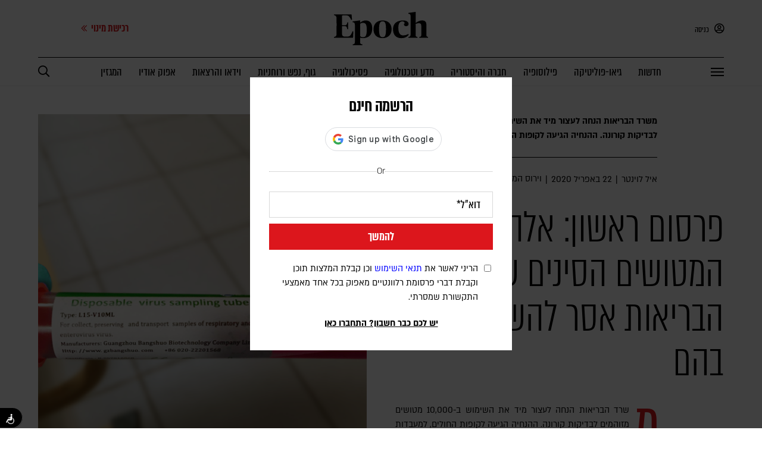

--- FILE ---
content_type: text/html; charset=UTF-8
request_url: https://epoch.org.il/ccpvirus/278637/
body_size: 27532
content:

<!DOCTYPE html>
<html lang="he">
	<head>
		<meta charset="utf-8">
		<meta name="viewport" content="width=device-width, initial-scale=1.0, maximum-scale=10.0, user-scalable=1">
        <link rel="canonical" href="https://epoch.org.il/ccpvirus/278637/" />
        <!--        <script id="Cookiebot" src="https://consent.cookiebot.com/uc.js" data-cbid="194ec4f6-77fb-41bd-9fd5-7c093c56eedb" data-blockingmode="manual" type="text/javascript"></script>-->
        <!-- Google Tag Manager -->
<script>(function(w,d,s,l,i){w[l]=w[l]||[];w[l].push({'gtm.start':
            new Date().getTime(),event:'gtm.js'});var f=d.getElementsByTagName(s)[0],
        j=d.createElement(s),dl=l!='dataLayer'?'&l='+l:'';j.async=true;j.src=
        'https://www.googletagmanager.com/gtm.js?id='+i+dl;f.parentNode.insertBefore(j,f);
    })(window,document,'script','dataLayer','GTM-WKN2NBW');</script>
<!-- End Google Tag Manager -->

<!-- Google Tag Manager & Google Ads Conversion Snippet - Combined & Corrected -->
<script async src="https://www.googletagmanager.com/gtag/js?id=AW-671075909"></script>
<script>
    window.dataLayer = window.dataLayer || [];
    function gtag(){dataLayer.push(arguments);}
    gtag('js', new Date());

    // This is your Google Ads config. It must come before the event.
    gtag('config', 'AW-671075909');

    // This is your Google Ads conversion event. It will now work.
    gtag('event', 'conversion', {'send_to': 'AW-671075909/TX0yCJPimoYZEMWc_78C'});
</script>


<!-- Event snippet for PageView - Content Site + shop conversion page -->
<script>
    gtag('event', 'conversion', {'send_to': 'AW-671075909/TX0yCJPimoYZEMWc_78C'});
</script>




<!-- Start of Zoom Analytics Code -->
<script type="text/javascript" data-cookieconsent="marketing">
    var _zaVerSnippet=6,_zaq=_zaq||[];
    (function() {
        var w=window,d=document;w.__za_api=function(a){_zaq.push(a);if(typeof __ZA!='undefined'&&typeof __ZA.sendActions!='undefined')__ZA.sendActions(a);};
        var e=d.createElement('script');e.type='text/javascript';e.async=true;e.src=('https:'==d.location.protocol?'https://widgetcdn.zoomengage.com/':'http://widgetcdn.zoomengage.com/')+'19763700-f62a/6/widget.js';
        var ssc=d.getElementsByTagName('script')[0];ssc.parentNode.insertBefore(e,ssc);
    })();
</script>
<!-- End of Zoom Analytics Code -->

<script type="text/javascript">
    let isMobile = '';
    const deviceWidth = window.innerWidth;

    let currentDevice = "desktop";
    if (deviceWidth < 1025) {
        currentDevice = "mobile";
    }
    // make sure this is a mobile device (here i need to include the iPad pro and Galaxy tablet)
    if( isMobile === '' && currentDevice === 'mobile' ){
        isMobile = '1';
    }
</script>		<meta name='robots' content='index, follow, max-image-preview:large, max-snippet:-1, max-video-preview:-1' />
<link rel="preload" href="https://epoch.org.il/wp-content/themes/epoch/fonts/almoni-neue-tzar-aaa-400.woff" as="font" type="font/woff" crossorigin>
<link rel="preload" href="https://epoch.org.il/wp-content/themes/epoch/fonts/almoni-tzar-demibold-aaa.woff" as="font" type="font/woff" crossorigin>
<link rel="preload" href="https://epoch.org.il/wp-content/themes/epoch/fonts/almoni-neue-regular-aaa.woff2" as="font" type="font/woff2" crossorigin>
<link rel="preload" href="https://epoch.org.il/wp-content/themes/epoch/fonts/almoni-tzar-bold-aaa.woff" as="font" type="font/woff" crossorigin>

	<!-- This site is optimized with the Yoast SEO plugin v26.6 - https://yoast.com/wordpress/plugins/seo/ -->
	<title>פרסום ראשון: אלה המטושים הסינים שמשרד הבריאות אסר להשתמש בהם</title>
	<meta name="author" content="רייצ&#039;ל" />
	<meta name="twitter:card" content="summary_large_image" />
	<meta name="twitter:label1" content="נכתב על יד" />
	<meta name="twitter:data1" content="רייצ&#039;ל" />
	<script type="application/ld+json" class="yoast-schema-graph">{"@context":"https://schema.org","@graph":[{"@type":"WebPage","@id":"https://epoch.org.il/ccpvirus/278637/","url":"https://epoch.org.il/ccpvirus/278637/","name":"פרסום ראשון: אלה המטושים הסינים שמשרד הבריאות אסר להשתמש בהם","isPartOf":{"@id":"https://epoch.org.il/#website"},"primaryImageOfPage":{"@id":"https://epoch.org.il/ccpvirus/278637/#primaryimage"},"image":{"@id":"https://epoch.org.il/ccpvirus/278637/#primaryimage"},"thumbnailUrl":"https://storage.epoch.org.il/epoch/2020/04/photo_2020-04-22_18-16-41-1.jpg","datePublished":"2020-04-22T17:29:37+00:00","dateModified":"2025-05-05T08:48:19+00:00","author":{"@id":"https://epoch.org.il/#/schema/person/6fd29694221c5aa8d2129fc9276735a4"},"breadcrumb":{"@id":"https://epoch.org.il/ccpvirus/278637/#breadcrumb"},"inLanguage":"he-IL","potentialAction":[{"@type":"ReadAction","target":["https://epoch.org.il/ccpvirus/278637/"]}]},{"@type":"ImageObject","inLanguage":"he-IL","@id":"https://epoch.org.il/ccpvirus/278637/#primaryimage","url":"https://storage.epoch.org.il/epoch/2020/04/photo_2020-04-22_18-16-41-1.jpg","contentUrl":"https://storage.epoch.org.il/epoch/2020/04/photo_2020-04-22_18-16-41-1.jpg","width":1920,"height":1284,"caption":"המטושים הפגומים, תוצרת החברה הסינית"},{"@type":"BreadcrumbList","@id":"https://epoch.org.il/ccpvirus/278637/#breadcrumb","itemListElement":[{"@type":"ListItem","position":1,"name":"דף הבית","item":"https://epoch.org.il/"},{"@type":"ListItem","position":2,"name":"פרסום ראשון: אלה המטושים הסינים שמשרד הבריאות אסר להשתמש בהם"}]},{"@type":"WebSite","@id":"https://epoch.org.il/#website","url":"https://epoch.org.il/","name":"אפוק - מגזין מרחיב דעת, מעורר מחשבה","description":"","potentialAction":[{"@type":"SearchAction","target":{"@type":"EntryPoint","urlTemplate":"https://epoch.org.il/?s={search_term_string}"},"query-input":{"@type":"PropertyValueSpecification","valueRequired":true,"valueName":"search_term_string"}}],"inLanguage":"he-IL"},{"@type":"Person","@id":"https://epoch.org.il/#/schema/person/6fd29694221c5aa8d2129fc9276735a4","name":"רייצ'ל","image":{"@type":"ImageObject","inLanguage":"he-IL","@id":"https://epoch.org.il/#/schema/person/image/","url":"https://secure.gravatar.com/avatar/3d17baa5fc7eee912807a0b941b84222c44cfd4099f0b9e5a10ab4cfb1016332?s=96&d=mm&r=g","contentUrl":"https://secure.gravatar.com/avatar/3d17baa5fc7eee912807a0b941b84222c44cfd4099f0b9e5a10ab4cfb1016332?s=96&d=mm&r=g","caption":"רייצ'ל"}}]}</script>
	<!-- / Yoast SEO plugin. -->


<link rel='dns-prefetch' href='//accounts.google.com' />
<link rel='dns-prefetch' href='//pro.fontawesome.com' />
<style id='wp-img-auto-sizes-contain-inline-css' type='text/css'>
img:is([sizes=auto i],[sizes^="auto," i]){contain-intrinsic-size:3000px 1500px}
/*# sourceURL=wp-img-auto-sizes-contain-inline-css */
</style>
<link rel='stylesheet' id='mci-footnotes-no-tooltips-pagelayout-none-css' href='https://epoch.org.il/wp-content/plugins/footnotes/css/footnotes-nottbrpl0.min.css?ver=2.7.3' type='text/css' media='all' />
<link rel='stylesheet' id='wp-block-library-rtl-css' href='https://epoch.org.il/wp-includes/css/dist/block-library/style-rtl.min.css?ver=6.9' type='text/css' media='all' />
<style id='global-styles-inline-css' type='text/css'>
:root{--wp--preset--aspect-ratio--square: 1;--wp--preset--aspect-ratio--4-3: 4/3;--wp--preset--aspect-ratio--3-4: 3/4;--wp--preset--aspect-ratio--3-2: 3/2;--wp--preset--aspect-ratio--2-3: 2/3;--wp--preset--aspect-ratio--16-9: 16/9;--wp--preset--aspect-ratio--9-16: 9/16;--wp--preset--color--black: #000000;--wp--preset--color--cyan-bluish-gray: #abb8c3;--wp--preset--color--white: #ffffff;--wp--preset--color--pale-pink: #f78da7;--wp--preset--color--vivid-red: #cf2e2e;--wp--preset--color--luminous-vivid-orange: #ff6900;--wp--preset--color--luminous-vivid-amber: #fcb900;--wp--preset--color--light-green-cyan: #7bdcb5;--wp--preset--color--vivid-green-cyan: #00d084;--wp--preset--color--pale-cyan-blue: #8ed1fc;--wp--preset--color--vivid-cyan-blue: #0693e3;--wp--preset--color--vivid-purple: #9b51e0;--wp--preset--gradient--vivid-cyan-blue-to-vivid-purple: linear-gradient(135deg,rgb(6,147,227) 0%,rgb(155,81,224) 100%);--wp--preset--gradient--light-green-cyan-to-vivid-green-cyan: linear-gradient(135deg,rgb(122,220,180) 0%,rgb(0,208,130) 100%);--wp--preset--gradient--luminous-vivid-amber-to-luminous-vivid-orange: linear-gradient(135deg,rgb(252,185,0) 0%,rgb(255,105,0) 100%);--wp--preset--gradient--luminous-vivid-orange-to-vivid-red: linear-gradient(135deg,rgb(255,105,0) 0%,rgb(207,46,46) 100%);--wp--preset--gradient--very-light-gray-to-cyan-bluish-gray: linear-gradient(135deg,rgb(238,238,238) 0%,rgb(169,184,195) 100%);--wp--preset--gradient--cool-to-warm-spectrum: linear-gradient(135deg,rgb(74,234,220) 0%,rgb(151,120,209) 20%,rgb(207,42,186) 40%,rgb(238,44,130) 60%,rgb(251,105,98) 80%,rgb(254,248,76) 100%);--wp--preset--gradient--blush-light-purple: linear-gradient(135deg,rgb(255,206,236) 0%,rgb(152,150,240) 100%);--wp--preset--gradient--blush-bordeaux: linear-gradient(135deg,rgb(254,205,165) 0%,rgb(254,45,45) 50%,rgb(107,0,62) 100%);--wp--preset--gradient--luminous-dusk: linear-gradient(135deg,rgb(255,203,112) 0%,rgb(199,81,192) 50%,rgb(65,88,208) 100%);--wp--preset--gradient--pale-ocean: linear-gradient(135deg,rgb(255,245,203) 0%,rgb(182,227,212) 50%,rgb(51,167,181) 100%);--wp--preset--gradient--electric-grass: linear-gradient(135deg,rgb(202,248,128) 0%,rgb(113,206,126) 100%);--wp--preset--gradient--midnight: linear-gradient(135deg,rgb(2,3,129) 0%,rgb(40,116,252) 100%);--wp--preset--font-size--small: 13px;--wp--preset--font-size--medium: 20px;--wp--preset--font-size--large: 36px;--wp--preset--font-size--x-large: 42px;--wp--preset--spacing--20: 0.44rem;--wp--preset--spacing--30: 0.67rem;--wp--preset--spacing--40: 1rem;--wp--preset--spacing--50: 1.5rem;--wp--preset--spacing--60: 2.25rem;--wp--preset--spacing--70: 3.38rem;--wp--preset--spacing--80: 5.06rem;--wp--preset--shadow--natural: 6px 6px 9px rgba(0, 0, 0, 0.2);--wp--preset--shadow--deep: 12px 12px 50px rgba(0, 0, 0, 0.4);--wp--preset--shadow--sharp: 6px 6px 0px rgba(0, 0, 0, 0.2);--wp--preset--shadow--outlined: 6px 6px 0px -3px rgb(255, 255, 255), 6px 6px rgb(0, 0, 0);--wp--preset--shadow--crisp: 6px 6px 0px rgb(0, 0, 0);}:where(.is-layout-flex){gap: 0.5em;}:where(.is-layout-grid){gap: 0.5em;}body .is-layout-flex{display: flex;}.is-layout-flex{flex-wrap: wrap;align-items: center;}.is-layout-flex > :is(*, div){margin: 0;}body .is-layout-grid{display: grid;}.is-layout-grid > :is(*, div){margin: 0;}:where(.wp-block-columns.is-layout-flex){gap: 2em;}:where(.wp-block-columns.is-layout-grid){gap: 2em;}:where(.wp-block-post-template.is-layout-flex){gap: 1.25em;}:where(.wp-block-post-template.is-layout-grid){gap: 1.25em;}.has-black-color{color: var(--wp--preset--color--black) !important;}.has-cyan-bluish-gray-color{color: var(--wp--preset--color--cyan-bluish-gray) !important;}.has-white-color{color: var(--wp--preset--color--white) !important;}.has-pale-pink-color{color: var(--wp--preset--color--pale-pink) !important;}.has-vivid-red-color{color: var(--wp--preset--color--vivid-red) !important;}.has-luminous-vivid-orange-color{color: var(--wp--preset--color--luminous-vivid-orange) !important;}.has-luminous-vivid-amber-color{color: var(--wp--preset--color--luminous-vivid-amber) !important;}.has-light-green-cyan-color{color: var(--wp--preset--color--light-green-cyan) !important;}.has-vivid-green-cyan-color{color: var(--wp--preset--color--vivid-green-cyan) !important;}.has-pale-cyan-blue-color{color: var(--wp--preset--color--pale-cyan-blue) !important;}.has-vivid-cyan-blue-color{color: var(--wp--preset--color--vivid-cyan-blue) !important;}.has-vivid-purple-color{color: var(--wp--preset--color--vivid-purple) !important;}.has-black-background-color{background-color: var(--wp--preset--color--black) !important;}.has-cyan-bluish-gray-background-color{background-color: var(--wp--preset--color--cyan-bluish-gray) !important;}.has-white-background-color{background-color: var(--wp--preset--color--white) !important;}.has-pale-pink-background-color{background-color: var(--wp--preset--color--pale-pink) !important;}.has-vivid-red-background-color{background-color: var(--wp--preset--color--vivid-red) !important;}.has-luminous-vivid-orange-background-color{background-color: var(--wp--preset--color--luminous-vivid-orange) !important;}.has-luminous-vivid-amber-background-color{background-color: var(--wp--preset--color--luminous-vivid-amber) !important;}.has-light-green-cyan-background-color{background-color: var(--wp--preset--color--light-green-cyan) !important;}.has-vivid-green-cyan-background-color{background-color: var(--wp--preset--color--vivid-green-cyan) !important;}.has-pale-cyan-blue-background-color{background-color: var(--wp--preset--color--pale-cyan-blue) !important;}.has-vivid-cyan-blue-background-color{background-color: var(--wp--preset--color--vivid-cyan-blue) !important;}.has-vivid-purple-background-color{background-color: var(--wp--preset--color--vivid-purple) !important;}.has-black-border-color{border-color: var(--wp--preset--color--black) !important;}.has-cyan-bluish-gray-border-color{border-color: var(--wp--preset--color--cyan-bluish-gray) !important;}.has-white-border-color{border-color: var(--wp--preset--color--white) !important;}.has-pale-pink-border-color{border-color: var(--wp--preset--color--pale-pink) !important;}.has-vivid-red-border-color{border-color: var(--wp--preset--color--vivid-red) !important;}.has-luminous-vivid-orange-border-color{border-color: var(--wp--preset--color--luminous-vivid-orange) !important;}.has-luminous-vivid-amber-border-color{border-color: var(--wp--preset--color--luminous-vivid-amber) !important;}.has-light-green-cyan-border-color{border-color: var(--wp--preset--color--light-green-cyan) !important;}.has-vivid-green-cyan-border-color{border-color: var(--wp--preset--color--vivid-green-cyan) !important;}.has-pale-cyan-blue-border-color{border-color: var(--wp--preset--color--pale-cyan-blue) !important;}.has-vivid-cyan-blue-border-color{border-color: var(--wp--preset--color--vivid-cyan-blue) !important;}.has-vivid-purple-border-color{border-color: var(--wp--preset--color--vivid-purple) !important;}.has-vivid-cyan-blue-to-vivid-purple-gradient-background{background: var(--wp--preset--gradient--vivid-cyan-blue-to-vivid-purple) !important;}.has-light-green-cyan-to-vivid-green-cyan-gradient-background{background: var(--wp--preset--gradient--light-green-cyan-to-vivid-green-cyan) !important;}.has-luminous-vivid-amber-to-luminous-vivid-orange-gradient-background{background: var(--wp--preset--gradient--luminous-vivid-amber-to-luminous-vivid-orange) !important;}.has-luminous-vivid-orange-to-vivid-red-gradient-background{background: var(--wp--preset--gradient--luminous-vivid-orange-to-vivid-red) !important;}.has-very-light-gray-to-cyan-bluish-gray-gradient-background{background: var(--wp--preset--gradient--very-light-gray-to-cyan-bluish-gray) !important;}.has-cool-to-warm-spectrum-gradient-background{background: var(--wp--preset--gradient--cool-to-warm-spectrum) !important;}.has-blush-light-purple-gradient-background{background: var(--wp--preset--gradient--blush-light-purple) !important;}.has-blush-bordeaux-gradient-background{background: var(--wp--preset--gradient--blush-bordeaux) !important;}.has-luminous-dusk-gradient-background{background: var(--wp--preset--gradient--luminous-dusk) !important;}.has-pale-ocean-gradient-background{background: var(--wp--preset--gradient--pale-ocean) !important;}.has-electric-grass-gradient-background{background: var(--wp--preset--gradient--electric-grass) !important;}.has-midnight-gradient-background{background: var(--wp--preset--gradient--midnight) !important;}.has-small-font-size{font-size: var(--wp--preset--font-size--small) !important;}.has-medium-font-size{font-size: var(--wp--preset--font-size--medium) !important;}.has-large-font-size{font-size: var(--wp--preset--font-size--large) !important;}.has-x-large-font-size{font-size: var(--wp--preset--font-size--x-large) !important;}
/*# sourceURL=global-styles-inline-css */
</style>

<style id='classic-theme-styles-inline-css' type='text/css'>
/*! This file is auto-generated */
.wp-block-button__link{color:#fff;background-color:#32373c;border-radius:9999px;box-shadow:none;text-decoration:none;padding:calc(.667em + 2px) calc(1.333em + 2px);font-size:1.125em}.wp-block-file__button{background:#32373c;color:#fff;text-decoration:none}
/*# sourceURL=/wp-includes/css/classic-themes.min.css */
</style>
<link rel='stylesheet' id='contact-form-7-css' href='https://epoch.org.il/wp-content/plugins/contact-form-7/includes/css/styles.css?ver=6.1.1' type='text/css' media='all' />
<style id='contact-form-7-inline-css' type='text/css'>
.wpcf7 .wpcf7-recaptcha iframe {margin-bottom: 0;}.wpcf7 .wpcf7-recaptcha[data-align="center"] > div {margin: 0 auto;}.wpcf7 .wpcf7-recaptcha[data-align="right"] > div {margin: 0 0 0 auto;}
/*# sourceURL=contact-form-7-inline-css */
</style>
<link rel='stylesheet' id='contact-form-7-rtl-css' href='https://epoch.org.il/wp-content/plugins/contact-form-7/includes/css/styles-rtl.css?ver=6.1.1' type='text/css' media='all' />
<link rel='stylesheet' id='fav_my_favorite-select-css' href='https://epoch.org.il/wp-content/plugins/my-favorites-post/css/fav-style.min.css?ver=6.9' type='text/css' media='all' />
<link rel='stylesheet' id='wpcf7-redirect-script-frontend-css' href='https://epoch.org.il/wp-content/plugins/wpcf7-redirect/build/assets/frontend-script.css?ver=2c532d7e2be36f6af233' type='text/css' media='all' />
<link rel='stylesheet' id='main-css' href='https://epoch.org.il/wp-content/themes/epoch/style.min.css?ver=5.1.88' type='text/css' media='all' />
<link rel='stylesheet' id='breakpoints-css' href='https://epoch.org.il/wp-content/themes/epoch/css/breakpoints.min.css?ver=5.1.88' type='text/css' media='all' />
<link rel='stylesheet' id='font-awesome-5-css' href='https://pro.fontawesome.com/releases/v5.8.1/css/all.css' type='text/css' media='all' />
<link rel='stylesheet' id='g-login-style-css' href='https://epoch.org.il/wp-content/plugins/wp-login-google-master/assets/css/g-login-style.css?ver=1.3' type='text/css' media='all' />
<script type="text/javascript" src="https://epoch.org.il/wp-includes/js/jquery/jquery.min.js?ver=3.7.1" id="jquery-core-js"></script>
<script type="text/javascript" src="https://epoch.org.il/wp-includes/js/jquery/jquery-migrate.min.js?ver=3.4.1" id="jquery-migrate-js"></script>
<script type="text/javascript" id="app-js-extra">
/* <![CDATA[ */
var free_search = {"ajaxurl":"https://epoch.org.il/wp-admin/admin-ajax.php"};
var more_articles = {"ajaxurl":"https://epoch.org.il/wp-admin/admin-ajax.php"};
var more_articles_mobile = {"ajaxurl":"https://epoch.org.il/wp-admin/admin-ajax.php"};
var add_to = {"ajaxurl":"https://epoch.org.il/wp-admin/admin-ajax.php"};
var save_user_preferences = {"ajaxurl":"https://epoch.org.il/wp-admin/admin-ajax.php"};
var add_to_newsletter = {"ajaxurl":"https://epoch.org.il/wp-admin/admin-ajax.php"};
var send_abandoned_cart = {"ajaxurl":"https://epoch.org.il/wp-admin/admin-ajax.php"};
var change_user_to_checkout_lead = {"ajaxurl":"https://epoch.org.il/wp-admin/admin-ajax.php"};
//# sourceURL=app-js-extra
/* ]]> */
</script>
<script type="text/javascript" src="https://epoch.org.il/wp-content/themes/epoch/js/app.min.js?ver=5.1.88" id="app-js"></script>
<script type="text/javascript" src="https://epoch.org.il/wp-content/themes/epoch/js/epoch_mixpanel.min.js?ver=6.9" id="services-epoch-cloud-js" data-cookieconsent="preferences"></script><link rel="EditURI" type="application/rsd+xml" title="RSD" href="https://epoch.org.il/xmlrpc.php?rsd" />
<meta name="generator" content="WordPress 6.9" />
<link rel='shortlink' href='https://epoch.org.il/?p=278637' />
		<meta charset="utf-8">
		<meta name="Published_date" content="2025-05-05">
<meta name="Primary_category" content="וירוס המק"ס (קורונה)">
<meta name="Tags" content="אפוק - מגזין מרחיב דעת, מעורר מחשבה">
<meta name="Article_type" content="[Article_type]">
<meta name="Author_name" content="רייצ'ל">
<meta name="Post_title" content="פרסום ראשון: אלה המטושים הסינים שמשרד הבריאות אסר להשתמש בהם">




    <script>
        //add service worker
        if ('serviceWorker' in navigator) {
            window.addEventListener('load', function() {
                navigator.serviceWorker.register('/sw.js', {
                    scope: '.' // <--- THIS BIT IS REQUIRED
                }).then(function(registration) {
                    // Registration was successful
                    console.log('ServiceWorker registration successful with scope: ', registration.scope);
                }, function(err) {
                    // registration failed :(
                    console.log('ServiceWorker registration failed: ', err);
                });
            });
        }

        //call to addToHomeScreen()
        //if( (( 'standalone' in window.navigator ) && !window.navigator.standalone ) || ( !window.matchMedia('(display-mode: standalone)').matches ) ) {
        //addToHomescreen();
        //}
    </script>
    <link rel="manifest" href="https://epoch.org.il/wp-content/themes/epoch/json/manifest.json">
    <meta name="mobile-web-app-capable" content="yes">
    <meta name="apple-mobile-web-app-capable" content="yes">
    <meta name="apple-mobile-web-app-capable" content="yes" />
    <meta name="mobile-web-app-capable" content="yes" />
    <meta name="apple-mobile-web-app-status-bar-style" content="#000000">
    <meta name="apple-mobile-web-app-title" content="Epoch">
    <meta name="theme-color" content="#000000" />

        <script>

        /* End of Article */
        function pushFinalArticleDataLayer(){
            var height = jQuery(window).height();
            dataLayer.push({
                'screenHeight': height,
                'event': 'End of Article'
            });
        }

        function pushFinalArticleDataLayerMobile(){
            var height = jQuery(window).height();
            dataLayer.push({
                'screenHeight': height,
                'event': 'End of Article Mobile'
            });
        }

        var finalArticleFlag = false;

        window.addEventListener('scroll', function() {
            if(jQuery('html').hasClass('Enable-Mobile') != true) {
                const element = jQuery('.article-grid.desktop-only-grid .content-wrapper > p').last()[0];
                if (element != null) {
                    var position = element.getBoundingClientRect();
                    if (!finalArticleFlag) {
                        // checking whether fully visible

                        if ( position.top <= 550) {
                            finalArticleFlag = true;
                            pushFinalArticleDataLayer();
                            // window.initMixpanelIsraelData.article_read = true;
                            window.postMessage({event_id: "article.read"}, "*")
                            console.log('initMixpanelIsraelData.article_read = true');
                            // propsListData.article_read = 'true';

                        }
                    }
                }
            }
        });

        window.addEventListener('scroll', function() {
            if(jQuery('html').hasClass('Enable-Mobile') == true) {
                const element = jQuery('.item.excerpt-wrapper.final').last()[0];

                if (element != null) {
                    var position = element.getBoundingClientRect();
                    if (!finalArticleFlag) {
                        // checking whether fully visible
                        if ( position.top <= 700) {
                            finalArticleFlag = true;
                            pushFinalArticleDataLayerMobile();
                            window.postMessage({event_id: "article.read"}, "*")
                            window.initMixpanelIsraelData.article_read = true;
                            //console.log('initMixpanelIsraelData.article_read = true');
                            // propsListData.article_read = 'true';
                        }
                    }
                }
            }
        });

    </script>
    <meta name="description" content="משרד הבריאות הנחה לעצור מיד את השימוש ב-10,000 מטושים מזוהמים לבדיקות קורונה. ההנחיה הגיעה לקופות החולים,..." />
<meta property="og:title" content="פרסום ראשון: אלה המטושים הסינים שמשרד הבריאות אסר להשתמש בהם" />
<meta property="og:description" content="משרד הבריאות הנחה לעצור מיד את השימוש ב-10,000 מטושים מזוהמים לבדיקות קורונה. ההנחיה הגיעה לקופות החולים,..." />
<meta property="og:url" content="https://epoch.org.il/ccpvirus/278637/" />
<meta property="og:image" content="https://storage.epoch.org.il/epoch/2020/04/photo_2020-04-22_18-16-41-1.jpg" />
<meta property="og:type" content="article" />
<meta property="og:site_name" content="אפוק - מגזין מרחיב דעת, מעורר מחשבה" />
<meta property="og:logo" content="https://epoch.org.il/wp-content/themes/epoch/images/og-image-home.jpg" />
<link rel="icon" href="https://storage.epoch.org.il/epoch/2020/08/cropped-Browser-Icon2-32x32.png" sizes="32x32" />
<link rel="icon" href="https://storage.epoch.org.il/epoch/2020/08/cropped-Browser-Icon2-192x192.png" sizes="192x192" />
<link rel="apple-touch-icon" href="https://storage.epoch.org.il/epoch/2020/08/cropped-Browser-Icon2-180x180.png" />
<meta name="msapplication-TileImage" content="https://storage.epoch.org.il/epoch/2020/08/cropped-Browser-Icon2-270x270.png" />

<style type="text/css" media="all">
.footnotes_reference_container {margin-top: 24px !important; margin-bottom: 0px !important;}
.footnote_container_prepare > p {border-bottom: 1px solid #aaaaaa !important;}


</style>
	</head>
    <body class="rtl wp-singular post-template-default single single-post postid-278637 single-format-standard wp-theme-epoch save-read-article-list category-1292 locked-post disable-scrolling"            user-role="not-login"
        >

        <!-- Google Tag Manager (noscript) -->
        <noscript><iframe src="https://www.googletagmanager.com/ns.html?id=GTM-WKN2NBW"
                          height="0" width="0" style="display:none;visibility:hidden"></iframe></noscript>
        <!-- End Google Tag Manager (noscript) -->

        <!-- Google tag (gtag.js) -->
        <script async src="https://www.googletagmanager.com/gtag/js?id=G-XKNWQ6E5DH"></script>
        <script> window.dataLayer = window.dataLayer || []; function gtag(){dataLayer.push(arguments);} gtag('js', new Date()); gtag('config', 'G-XKNWQ6E5DH');</script>


    

        <script>
            window.initMixpanelIsraelData = {
                userID: "",
                publish_date: "2020-04-22T20:29:37+0300",
                author_names: 'איל לוינטר',
                primary_category_name: 'וירוס המק&quot;ס (קורונה)',
                cat_ids: '["ccpvirus-1292"]',
                is_premium_article: 'true',
                page_type: 'post',
                article_read: false,
                is_app: '',
            };
            jQuery( document ).ready(function() {
                //mixpanel script
                setTimeout(() => {
                    mixpanelSetup.addMpBuffer();
                    mixpanelSetup.initMixpanelIsrael(window.initMixpanelIsraelData);
                                    }, 2000);
                                                        dataLayer.push({
                        'event':'user_is_login'
                    });
                                                });
        </script>


							
					<div id="helper" data-url="https://epoch.org.il" data-device="comp" data-state="not-logged-in" data-id="278637"></div>
		
		<!-- header -->

		
		
    <header id="header"  itemscope itemtype="https://schema.org/WPHeader">
                <div class="top-row">
            <div class="inner-wrapper">
                <div class="right-panel">

                                            <div class="open-popup" data-target="login" style="cursor: pointer">
                            <i class="far fa-user-circle"></i>
                            כניסה
                        </div>
                                    </div>
                <a href="https://epoch.org.il/">
                                            <img class="logo" src="https://epoch.org.il/wp-content/themes/epoch/images/logo.svg" alt="" data-no-lazy="1">
                                    </a>
                                    <a href="https://shop.epoch.org.il/subscriptions_z?land=true&src_tmp=subscribe_purchase_button&src_cat=top_menu&src_cmp=subscription&src_url=/ccpvirus/278637/">
                        <div class="subscribe-wrapper show">
<!--                            <div class="issues" id="header-issues" data-count="6">-->
<!--                                --><!--                                    --><!--                                        --><!--                                        <img class="header-issue lazy--><!--active--><!--" data-src="--><!--" alt="" id="header-issue---><!--">-->
<!--                                    --><!--                                --><!--                            </div>-->
                            <div class="text">
                                רכישת מינוי
                                <i class="far fa-chevron-double-left" style="font-size: 12px; margin-right: 3px"></i>
                            </div>
                        </div>
                    </a>
                            </div>
        </div>
        <div class="bottom-row">
            <div class="inner-wrapper">
                <div class="menu-button" id="menu-button">
                    <div class="line top"></div>
                    <div class="line middle"></div>
                    <div class="line bottom"></div>
                </div>
                <a class="secondary-logo" href="https://epoch.org.il/">
                                            <img src="https://epoch.org.il/wp-content/themes/epoch/images/logo.svg" alt="אפוק לוגו" data-lazyloaded="1" width="158" height="58">
                                    </a>
                                    <ul class="items" itemscope="" itemtype="https://schema.org/SiteNavigationElement">
                                                                                <a itemprop="url" href="https://epoch.org.il/category/news/">
                                <li itemprop="name" class="">
                                    חדשות                                </li>
                            </a>
                                                                                <a itemprop="url" href="https://epoch.org.il/category/geopolitics/">
                                <li itemprop="name" class="">
                                    גיאו-פוליטיקה                                </li>
                            </a>
                                                                                <a itemprop="url" href="https://epoch.org.il/category/philosophy/">
                                <li itemprop="name" class="">
                                    פילוסופיה                                </li>
                            </a>
                                                                                <a itemprop="url" href="https://epoch.org.il/category/history/">
                                <li itemprop="name" class="">
                                    חברה והיסטוריה                                </li>
                            </a>
                                                                                <a itemprop="url" href="https://epoch.org.il/category/science-and-technology/">
                                <li itemprop="name" class="">
                                    מדע וטכנולוגיה                                </li>
                            </a>
                                                                                <a itemprop="url" href="https://epoch.org.il/category/psychology/">
                                <li itemprop="name" class="">
                                    פסיכולוגיה                                </li>
                            </a>
                                                                                <a itemprop="url" href="https://epoch.org.il/category/mind/">
                                <li itemprop="name" class="">
                                    גוף, נפש ורוחניות                                </li>
                            </a>
                                                                                <a itemprop="url" href="https://epoch.org.il/videos/">
                                <li itemprop="name" class="">
                                    וידאו והרצאות                                </li>
                            </a>
                                                                                <a itemprop="url" href="https://epoch.org.il/podcasts/">
                                <li itemprop="name" class="">
                                    אפוק אודיו                                </li>
                            </a>
                                                                                <a itemprop="url" href="https://epoch.org.il/magazine/">
                                <li itemprop="name" class="">
                                    המגזין                                </li>
                            </a>
                                            </ul>
                                                    <a href="https://shop.epoch.org.il/subscriptions_z?land=true&src_tmp=subscribe_purchase_button&src_cat=top_menu&src_cmp=subscription&src_url=/ccpvirus/278637/">
                        <div class="secondary-subscribe">
                            רכישת מינוי
                        </div>
                    </a>
                                                    <a class="goto-search" href="https://epoch.org.il/search/">
                        <div class="header-search" id="header-search" data-state="closed">
                            <i class="far fa-search"></i>
                        </div>
                    </a>
                            </div>
        </div>
    </header>
    
    <div class="side-menu" id="side-menu">
                <div class="top-items">

                            <div class="open-popup" data-target="login">
                    <i class="far fa-user-circle"></i>
                    כניסה
                </div>
                        <a class="goto-search" href="https://epoch.org.il/search/">
                <i class="far fa-search"></i>
            </a>
        </div>
                    <ul class="items" itemscope="" itemtype="https://schema.org/SiteNavigationElement">
                <a itemprop="url" href="https://epoch.org.il">
                    <li class="" itemprop="name">
                        ראשי
                    </li>
                </a>
                                                                                <a itemprop="url" href="https://epoch.org.il/category/news/">
                                                        <li itemprop="name" class=" ">
                                חדשות                            </li>
                        </a>
                                                                                                    <a itemprop="url" href="https://epoch.org.il/podcasts/">
                                                        <li itemprop="name" class=" ">
                                אפוק אודיו                            </li>
                        </a>
                                                                                                    <a itemprop="url" href="https://epoch.org.il/videos/">
                                                        <li itemprop="name" class=" ">
                                וידאו והרצאות                            </li>
                        </a>
                                                                                                    <li class="with-children ">
                            קטגוריות                            <i class="far fa-chevron-down"></i>
                                                            <ul class="children">
                                                                                                                    <a itemprop="url" href="https://epoch.org.il/category/geopolitics/">
                                            <li itemprop="name" class="">
                                                גיאו-פוליטיקה                                            </li>
                                        </a>
                                                                                                                    <a itemprop="url" href="https://epoch.org.il/category/opinion/">
                                            <li itemprop="name" class="">
                                                מחשבות                                            </li>
                                        </a>
                                                                                                                    <a itemprop="url" href="https://epoch.org.il/category/philosophy/">
                                            <li itemprop="name" class="">
                                                פילוסופיה                                            </li>
                                        </a>
                                                                                                                    <a itemprop="url" href="https://epoch.org.il/category/history/">
                                            <li itemprop="name" class="">
                                                חברה והיסטוריה                                            </li>
                                        </a>
                                                                                                                    <a itemprop="url" href="https://epoch.org.il/category/science-and-technology/">
                                            <li itemprop="name" class="">
                                                מדע וטכנולוגיה                                            </li>
                                        </a>
                                                                                                                    <a itemprop="url" href="https://epoch.org.il/category/psychology/">
                                            <li itemprop="name" class="">
                                                פסיכולוגיה                                            </li>
                                        </a>
                                                                                                                    <a itemprop="url" href="https://epoch.org.il/category/culture-and-arts/">
                                            <li itemprop="name" class="">
                                                תרבות ואמנות                                            </li>
                                        </a>
                                                                                                                    <a itemprop="url" href="https://epoch.org.il/category/mind/">
                                            <li itemprop="name" class="">
                                                גוף, נפש ורוחניות                                            </li>
                                        </a>
                                                                    </ul>
                                                    </li>
                                                                                                    <a itemprop="url" href="https://epoch.org.il/magazine/">
                                                        <li itemprop="name" class=" ">
                                המגזין                            </li>
                        </a>
                                                                                                    <a itemprop="url" href="https://epoch.org.il/%d7%9b%d7%aa%d7%91%d7%95%d7%aa-%d7%a9%d7%9e%d7%95%d7%a8%d7%95%d7%aa/">
                                                        <li itemprop="name" class=" ">
                                כתבות שמורות                            </li>
                        </a>
                                                                                                    <a itemprop="url" href="https://epoch.org.il/%d7%9b%d7%aa%d7%91%d7%95%d7%aa-%d7%a9%d7%a7%d7%a8%d7%90%d7%aa%d7%99/">
                                                        <li itemprop="name" class=" ">
                                כתבות שקראתי                            </li>
                        </a>
                                                                                                    <a itemprop="url" href="https://shop.epoch.org.il/subscriptions_z?land=true&#038;utm_campaign=subscription&#038;utm_content=side_menu&#038;utm_medium=site&#038;utm_source=site">
                                                        <li itemprop="name" class=" ">
                                רכישת מינוי                            </li>
                        </a>
                                                                                                    <li class="with-children last">
                            כללי                            <i class="far fa-chevron-down"></i>
                                                            <ul class="children">
                                                                                                                    <a itemprop="url" href="https://epoch.org.il/qa/">
                                            <li itemprop="name" class="">
                                                שאלות נפוצות                                            </li>
                                        </a>
                                                                                                                    <a itemprop="url" href="https://epoch.org.il/about/">
                                            <li itemprop="name" class="">
                                                אודות                                            </li>
                                        </a>
                                                                                                                    <a itemprop="url" href="https://epoch.org.il/drushim/">
                                            <li itemprop="name" class="">
                                                דרושים לאפוק                                            </li>
                                        </a>
                                                                                                                    <a itemprop="url" href="https://epoch.org.il/about/advertising/">
                                            <li itemprop="name" class="">
                                                אפשרויות פרסום וחסויות                                            </li>
                                        </a>
                                                                                                                    <a itemprop="url" href="https://epoch.org.il/about/contact/">
                                            <li itemprop="name" class="">
                                                מערכת והנהלה                                            </li>
                                        </a>
                                                                                                                    <a itemprop="url" href="https://epoch.org.il/contact/">
                                            <li itemprop="name" class="">
                                                צור קשר                                            </li>
                                        </a>
                                                                    </ul>
                                                    </li>
                                                                </ul>
                <div class="on-bottom">
                            <div class="r-button">
                    <a href="https://shop.epoch.org.il/subscriptions_z?land=true&src_tmp=subscribe_purchase_button&src_cat=side_menu&src_cmp=subscription&src_url=/ccpvirus/278637/">
                        רכישת מינוי
                    </a>
                </div>
                <div class="r-button goto-newsletter">
                    הרשמה לניוזלטר
                </div>
                    </div>
        <div class="accessibility-mobile-link">
            <span>נגישות</span>
            <button type="button" id="enable-toolbar-trigger" class="enable-toolbar-mobile" aria-flowto="enable-toolbar-buttons" aria-pressed="false" aria-label="סרגל נגישות">
                <svg id="enable-toolbar-trigger-svg" xmlns="http://www.w3.org/2000/svg" width="100" height="100" viewBox="0 0 108.5 86.7">
                    <style>.afill:#FFF;</style><circle cx="43.3" cy="43.5" r="43.3" class="enable-trigger-circle"></circle>
                    <path d="M32.5 46.1c-1.2-1.3-2.5-2.5-3.7-3.8 0 0 0.1-0.1 0.1-0.1 2.1-1.9 4.5-3.2 7.3-3.7 0.2 0 0.4-0.1 0.6-0.3 2.3-2.6 4.6-5.2 6.8-7.8 0 0 0.1-0.1 0.1-0.2 -0.7-0.4-1.3-0.8-2-1.2 -0.5-0.3-1.1-0.6-1.6-0.9 -0.3-0.2-0.5-0.1-0.8 0.1 -1.4 1.3-2.8 2.6-4.3 3.8 -0.5 0.4-1.1 0.8-1.8 1 -1.1 0.3-2.2-0.2-2.9-1.2 -0.7-1-0.8-2.3-0.1-3.2 0.6-0.7 1.3-1.4 2-2 1.6-1.5 3.3-2.9 4.9-4.4 1.2-1.1 2.4-1.2 3.9-0.4 4.3 2.5 8.6 4.9 12.9 7.4 1.7 1 2.3 3.2 1.2 4.8 -0.7 1-1.5 1.9-2.3 2.8 -1.1 1.3-2.2 2.5-3.4 3.8 0.7 0 1.4 0 2.1 0 2.6-0.1 5.2-0.3 7.8-0.4 2-0.1 3.3 1.3 3.2 3.3 -0.1 2.2-0.4 4.5-0.5 6.7 -0.2 2.5-0.4 4.9-0.6 7.4 0 0.4-0.1 0.9-0.2 1.3 -0.3 1.4-1.7 2.4-3.2 2.2 -1.5-0.2-2.7-1.5-2.6-3 0.1-1.5 0.2-3.1 0.3-4.6 0.2-2.4 0.4-4.8 0.6-7.3 -1.3 0.1-2.5 0.1-3.8 0.2 1.3 2.8 1.7 5.8 1.3 8.8 -0.4 3-1.7 5.7-4 8 -1.2-1.3-2.4-2.6-3.7-3.9 1.9-2.1 2.7-4.8 2.3-7.7 -0.3-2.3-1.4-4.2-3.1-5.7C42.8 43.6 37.4 42 32.5 46.1z" class="a"></path>
                    <path d="M27.3 43.8c1.2 1.3 2.4 2.5 3.5 3.7 0.2 0.2 0.1 0.4 0 0.6 -1.9 3.2-2 6.5-0.1 9.8 2.8 4.7 8.5 6.1 13.2 3.3 0.3-0.2 0.5-0.2 0.7 0.1 1.1 1.1 2.2 2.1 3.3 3.2 0.1 0.1 0.2 0.2 0.2 0.3 -4.9 4-13.4 4.6-19.3-0.6C23 58.9 22.5 49.8 27.3 43.8z" class="a"></path>
                    <path d="M56.2 28.7c-2.7 0-4.9-2.2-4.9-4.9 0-2.6 2.3-4.9 5-4.9 2.7 0 4.8 2.2 4.8 4.9C61.1 26.6 59 28.7 56.2 28.7z" class="a"></path>
                    <circle cx="90.9" cy="17.6" r="17.6" class="a"></circle>
                    <path class="shadow" d="M86.4 25.6l9.1 9.1c7.5-2 13.1-8.8 13.1-17 0-0.2 0-0.3 0-0.5l-7.1-6.6L86.4 25.6z" fill="#E2E2E2"></path>
                    <path class="enable-trigger-check" d="M91.3 21.6c0.8 0.8 0.8 2.1 0 2.9l-1.6 1.6c-0.8 0.8-2.1 0.8-2.9 0L79.8 19c-0.8-0.8-0.8-2.1 0-2.9l1.6-1.6c0.8-0.8 2.1-0.8 2.9 0L91.3 21.6z"></path>
                    <path class="enable-trigger-check" d="M97.5 9.3c0.8-0.8 2.1-0.8 2.9 0l1.6 1.6c0.8 0.8 0.8 2.1 0 2.9L89.8 26c-0.8 0.8-2.1 0.8-2.9 0l-1.6-1.6c-0.8-0.8-0.8-2.1 0-2.9L97.5 9.3z"></path>
                </svg>
            </button>
        </div>
    </div>
		<div class="dark" id="dark"></div>

		<!-- popups -->

		
		
<div class="popup-wrapper " id="popup-login" style="">
    <div class="center-wrapper">
                <div class="center">
            <div class="inner-login">
                                <p class="popup-title ta-c">
                    <strong>
                        כניסה לחשבונך
                    </strong>
                </p>
                <div class="form-wrapper">
                    
            <div id="g_login" class="g_id_signin" style="margin: 10px auto;max-width: 204px;"
			data-type="standard"
			data-shape="pill"
			data-theme="outline"
			data-text="signin_with"
			data-logo_alignment="center">
			</div>                    

                    <form id="form-login" action="login" method="post">
                        <input type="hidden" id="loginsecurity" name="loginsecurity" value="57bc46452b" /><input type="hidden" name="_wp_http_referer" value="/ccpvirus/278637/" />                        <div class="form-row">
                            <input class="required" id="login-email" type="email" name="email" placeholder="דוא״ל*" value="">
                        </div>
                        <div class="form-row">
                            <input class="required" id="login-password" type="password" name="password" placeholder="סיסמא*" value="">
                            <input type="hidden" name="form_type" value="login_by_email">

                        </div>
                                                <a class="lostpassword-link" href="https://epoch.org.il/adminlogin/?action=lostpassword&lost_password_referral_post=278637">
                            <p class="ta-c">
                                <strong>
                                    שכחתי סיסמא
                                </strong>
                            </p>
                        </a>
                        <div class="form-row ta-c m-t-40">
                            <button>
                                התחברות
                            </button>
                            <div class="clear"></div>
                        </div>

                        <div class="form-row ta-c m-t-40">
                                <div id="epoch-login-by-code" class="switch-popup" data-target="login-by-code" style="cursor: pointer">
        <div class="epoch-login-by-code-button">
            <i class="fa fa-envelope" aria-hidden="true"></i>
            <span style="font-size: 13px;">
              התחברות במייל ללא סיסמא
            </span>

        </div>
    </div>

                                <div class="clear"></div>
                        </div>

                        <p class="status m-t-20 ta-c" id="login-status"></p>
                        <div class="ta-c a32">
                            <p class="like-link to-red switch-popup" data-target="subscribe">
                                <strong>
                                    עדיין לא רשומים? הירשמו כאן
                                </strong>
                            </p>
                        </div>
                    </form>
                </div>
            </div>
        </div>
    </div>
</div>

<script>
    // blocking writing + in email input field - on subscribe form
    document.getElementById('login-email').addEventListener('input', function(event) {
        // this.value = this.value.replace(/\+/g, ''); // Remove "+" characters
    });
</script>
<div class="popup-wrapper " id="popup-login-by-code" style="">
    <div class="center-wrapper">
                <div class="center">
            <div class="inner-login">
                                <p class="popup-title ta-c">
                    <strong>
                       שליחת קוד התחברות לאימייל
                    </strong>
                </p>
                <div class="form-wrapper">
                    <form id="form-login-by-code" action="login-by-code" method="post" form_sent="false">
                        <input type="hidden" id="login_by_code_nonce" name="login_by_code_nonce" value="ba44828982" /><input type="hidden" name="_wp_http_referer" value="/ccpvirus/278637/" />                        <div class="form-row">
                            <input class="" id="login-email" type="email" name="email" placeholder="דוא״ל" value="">
                            <input type="hidden" name="redirect_link" value="https://epoch.org.il/ccpvirus/278637/">
                        </div>
<!--                        <div class="horizontal-row"><hr><span>Or</span><hr></div>-->
<!--                        <div class="form-row" style="margin: 0;">-->
<!--                            <input class="" id="login-tel" type="tel" name="tel" placeholder="טלפון" value="0528676516">-->
<!--                        </div>-->
                        <div class="form-row ta-c m-t-40">
                            <button>
                                שלח קישור
                            </button>
                            <div class="clear"></div>
                        </div>
                        <p class="status m-t-20 ta-c" id="login-by-code-status"></p>
                        <a id="back-b" href="#">
                            <p class="m-t-20 ta-c switch-popup" data-target="login">
                                <strong>
                                    חזרה
                                </strong>
                            </p>
                        </a>
                    </form>
                </div>
            </div>
        </div>
    </div>
</div>
<div class="popup-wrapper " id="popup-subscribe" wall_template_id=default_wall >
    <div class="center-wrapper">
                <div class="center">
            <div class="inner-login">
                                <p class="popup-title ta-c popup-subscribe-title">
                    <strong>
                        הרשמה חינם                    </strong>
                </p>
                <div class="form-wrapper">
                    <div class="g_signin_btn_box">
            <div class="g_id_signin g_signin_btn" style="cursor: pointer;pointer-events:none;margin: 10px auto;max-width: 204px;line-height: 30px;"
			data-type="standard"
			data-shape="pill"
			data-theme="outline"
			data-text="signup_with"
			data-logo_alignment="center"
			data-size="large">
			</div></div>                                        <div class="error-message" style="display: none"></div>
                    <div class="horizontal-row"><hr><span>Or</span><hr></div>
                    <form id="form-subscribe" class="form-subscribe" action="subscribe" method="post">
                        <input type="hidden" id="subscribesecurity" name="subscribesecurity" value="59479260a1" /><input type="hidden" name="_wp_http_referer" value="/ccpvirus/278637/" />                        <div class="form-row">
                            <input class="required" id="subscribe-email" type="email" name="email" placeholder="דוא״ל*" value="">
                            <input type="hidden" id="p_page_title" name="p_page_title" value="פרסום ראשון: אלה המטושים הסינים שמשרד הבריאות אסר להשתמש בהם">
                            <input type="hidden" id="p_page_id" name="p_page_id" value="278637">
                            <input type="hidden" id="publish_date" name="publish_date" value="2020-04-22T20:29:37+0300">
                            <input type="hidden" id="author_names" name="author_names" value="איל לוינטר">
                            <input type="hidden" id="primary_category_name" name="primary_category_name" value="וירוס המק&quot;ס (קורונה)">
                            <input type="hidden" id="cat_ids" name="cat_ids" value='["ccpvirus-1292"]'>
                            <input type="hidden" id="is_premium_article" name="is_premium_article" value="true">
                            <input type="hidden" id="page_type" name="page_type" value="post">
                            <input type="hidden" id="title" name="title" value="פרסום ראשון: אלה המטושים הסינים שמשרד הבריאות אסר להשתמש בהם">
                            <input type="hidden" id="site_id" name="site_id" value="epoch.org.il">
                            <input type="hidden" id="duration" name="duration" value="duration">
                            <input type="hidden" id="auth_method" name="auth_method" value="email">
                            <input type="hidden" id="clean_url" name="clean_url" value="/ccpvirus/278637/">
                            <input type="hidden" id="wall_template_id" name="wall_template_id" value="default_wall">
                            <input type="hidden" name="form_type" value="subscribe_by_email">
                        </div>
                        <div class="form-row ta-c m-t-40">
                            <button>
                                להמשך                            </button>
                            <div class="clear"></div>
                        </div>
                        <p class="status m-t-20 ta-c subscribe-status-text" id="subscribe-status"></p>
                        <label class="for-checkbox">
                            <div>
                                <input type="checkbox" name="updates" id="subscribe-updates">
                            </div>
                            <div>
                                <p>
                                    הריני לאשר את <a href="https://epoch.org.il/about/terms-of-service/" target="_blank" style=" display: inline-block; color: blue; ">תנאי השימוש</a> וכן קבלת המלצות תוכן וקבלת דברי פרסומת רלוונטיים מאפוק בכל אחד מאמצעי התקשורת שמסרתי.
                                </p>
                            </div>
                        </label>
                        <!--                        <p class="status m-t-20 ta-c" id="subscribe-status"></p>-->
                    </form>
                    <div class="ta-c">
                        <p class="like-link m-t-20 switch-popup" data-target="login">
                            <strong>
                                יש לכם כבר חשבון? התחברו כאן
                            </strong>
                        </p>
                    </div>
                </div>
            </div>
        </div>
    </div>
</div>

<script>
    // blocking writing + in email input field - on subscribe form
    document.getElementById('subscribe-email').addEventListener('input', function(event) {
        this.value = this.value.replace(/\+/g, ''); // Remove "+" characters
    });
</script>
		<!-- loader -->
		<div class="loader-wrapper" id="loader-wrapper">
<!--			<i class="far fa-spinner-third fa-spin"></i>-->
            <i class="fas fa-circle-notch fa-spin"></i>
		</div>

        <script>
                        if(localStorage.getItem('just_login') && window.register_link) {
                const iframe = document.createElement('iframe');
                iframe.style.display = 'none';
                iframe.src = window.register_link;
                document.body.appendChild(iframe);
                localStorage.removeItem('just_login');
            }
                        if(localStorage.getItem('subscribe_magento_pardot')) {
                $.ajax({
                    type: 'POST',
                    dataType: 'json',
                    url: 'https://epoch.org.il/wp-admin/admin-ajax.php',
                    data: {
                        action: 'update_pardot_subscription',
                        type: localStorage.getItem('subscribe_magento_pardot')
                    }
                });

                localStorage.removeItem('subscribe_magento_pardot');
            }
        </script>




    <div class="container" id="container" data-page="post">
                    
        <script>
        //Add global JS variable with category to any article page
        var category;
        const ajaxUrl = "https://epoch.org.il/wp-admin/admin-ajax.php";
        let isMobileContentAdded = false;
        jQuery(document).ready(($) => {
            category = {
                name: 'וירוס המק"ס (קורונה)',
                id: '1292',
                link: 'https://epoch.org.il/category/ccpvirus/'            }

            const postId = 278637; // Get the current post ID
            const isMobile = '';

            if( isMobileContentAdded === false && !isMobile ){
                setTimeout(function (){
                    getMobileHTML(); // Call the function to fetch HTML if it becomes mobile
                },700)
            }

            // Function to make the AJAX post request and get mobile HTML
            function getMobileHTML() {
                $.ajax({
                    url: ajaxUrl, // Replace with your actual API endpoint
                    type: 'POST',
                    data: {
                        action: 'get_post_mobile_content',
                        post_id: postId,
                        user_trial: 'no',
                    },
                    success: function(data) {
                        // Handle the received mobile HTML, e.g., replace content on the page
                        isMobileContentAdded = true;
                        let html = data;
                        $('#post-content article').append(data);
                    },
                    error: function(xhr, status, error) {
                        console.error("Error fetching mobile HTML:", error);
                    }
                });
            }
        });
    </script>

    <div class="content-wrapper " id="post-content" data-content="">
        <article>
            <div class="article-grid desktop-only-grid">
    <div class="item content-grid">
        <div class="item excerpt-wrapper">
            <div class="excerpt-box">
                <h2>משרד הבריאות הנחה לעצור מיד את השימוש ב-10,000 מטושים מזוהמים לבדיקות קורונה. ההנחיה הגיעה לקופות החולים,&#8230;</h2>
            </div>
            <div class="details">
                                    <p style="font-weight: 400">
                        <span style="display: inline-block;">
                            <a href="https://epoch.org.il/writer/%d7%90%d7%99%d7%9c-%d7%9c%d7%95%d7%99%d7%a0%d7%98%d7%a8/" class="h-line">איל לוינטר</a>                        </span>
                        <span style="margin: 0 6px">|</span>
                        22 באפריל 2020                        <span style="margin: 0 6px">|</span>
                                                    <a href="https://epoch.org.il/category/ccpvirus/" class="h-line">וירוס המק"ס (קורונה)</a>
                                                <span style="margin: 0 6px">|</span>
                        2 דק׳
                    </p>
                    
            </div>
        </div>
        <div class="item title-wrapper">
                        <h1 class="smaller article-h1">
                                    פרסום ראשון: אלה המטושים הסינים שמשרד הבריאות אסר להשתמש בהם                </h1>
        </div>
                <div class="paywall item content-wrapper wysiwyg ">

                                                <div id="shortened" class="shortened-3">
                        <p>משרד הבריאות הנחה לעצור מיד את השימוש ב-10,000 מטושים מזוהמים לבדיקות קורונה. ההנחיה הגיעה לקופות החולים, למעבדות בתי החולים ולמד"א.
<p>עד לפני שעות ספורות המשיכו במשרד הבריאות להוציא את המטושים התקולים. ייתכן שאלפי אנשים נבדקו באמצעותם בימים האחרונים. הבעיה התגלתה לאחר שהתברר שהצבע שמתקבל בבדיקה שונה מכפי שהוא אמור להיות, וכעת לא ניתן לדעת מי מהנבדקים נדבק בנגיף ומי לא.<div class='faded'>
<p>מקור במשרד הבריאות העביר לנו תמונות של המטושים (המבחנות) התקולים מתוצרת סין. כפי שניתן לראות בצילום, היצרן הוא חברת Guangzhou Bang Shuo Biotechnology Company. החברה הוקמה ב-2012 בסין ומייצרת מגוון רחב של ציוד בדיקה.</div>                    </div>
                            
        </div>


                                <div class="register-login-box" SentToMixpanel="false">
                <h4>
                    <strong>
                        רוצה לקרוא עוד?
                    </strong>
                </h4>
                <p>
                    <strong>
                        להמשך קריאה הירשמו או התחברו
                    </strong>
                </p>
                <div class="buttons">
                    <div class="button open-popup" data-target="subscribe">
                        הרשמה (חינם)
                    </div>
                    <div class="button open-popup" data-target="login">
                        התחברות
                    </div>
                </div>
            </div>
        


            <script>
                jQuery(document).ready(function() {
                    jQuery(window).scroll(function() {
                        var targetElement = jQuery('.register-login-box');
                        var targetElementTop = targetElement.offset().top;
                        var targetElementBottom = targetElementTop + targetElement.outerHeight();
                        var viewportBottom = jQuery(window).scrollTop() + jQuery(window).height();
                        var sentToMixpanel = targetElement.attr('SentToMixpanel');
                        if (viewportBottom > targetElementTop && jQuery(window).scrollTop() < targetElementBottom) {
                            if(sentToMixpanel === 'false'){
                                WallImpression("hard","inline","pay","widget_article_block");
                                targetElement.attr('SentToMixpanel','true')

                            }
                        }
                    });
                });
            </script>

                        <div class="item excerpt-wrapper final">
                        <div class="details ">
                <p id="red-article-share">
                                    <span class="socials">
                                        <a href="https://www.facebook.com/sharer/sharer.php?u=https://epoch.org.il/ccpvirus/278637/" onclick="window.open(this.href, 'mywin', 'left=20,top=20,width=600,height=600,toolbar=1,resizable=0'); return false;">
                                            <i class="fab fa-facebook-f"></i>
                                        </a>
                                        <a href="whatsapp://send?text=https://epoch.org.il/ccpvirus/278637/" target="_blank">
                                            <i class="fab fa-whatsapp"></i>
                                        </a>
                                        <a href="https://twitter.com/home?status=[https://epoch.org.il/ccpvirus/278637/]" onclick="window.open(this.href, 'mywin', 'left=20,top=20,width=600,height=600,toolbar=1,resizable=0'); return false;">
                                            <i class="fab fa-twitter"></i>
                                        </a>
                                        <a href="https://t.me/share/url?url=https://epoch.org.il/ccpvirus/278637/&text=פרסום ראשון: אלה המטושים הסינים שמשרד הבריאות אסר להשתמש בהם" onclick="window.open(this.href, 'mywin', 'left=20,top=20,width=600,height=600,toolbar=1,resizable=0'); return false;">
                                            <i class="fab fa-telegram-plane"></i>
                                        </a>
                                        <a href="/cdn-cgi/l/email-protection#[base64]">
                                            <i class="fas fa-envelope"></i>
                                        </a>
                                        <a class="fav-line-spacing"><span></span></a>
                                        <a href="?addtofav=278637" class="fav-favorite-post-toggle-register fav-popup open-popup" data-target="subscribe" data-post-id="278637"><i class="fas fa-bookmark"></i></a>                                    </span>
                </p>
            </div>
        </div>
    </div>
    <div class="item left-c">
        <div class="item image-wrapper">
            <img class="image bg" src="https://storage.epoch.org.il/epoch/2020/04/photo_2020-04-22_18-16-41-1.jpg" alt="המטושים הפגומים, תוצרת החברה הסינית" />
                            <p class="caption">
                     המטושים (המבחנות) הפגומים, של היצרן הסיני. חלקם הופכים עכורים, אחרים משנים צבע                </p>
                    </div>

            </div>
</div>        </article>
        <div class="h-divider special hide-on-m"></div>
        
<div class="red-title big" id="article-related">
    כתבות נוספות שעשויות לעניין אותך
</div>
<div class="grid grid-1-1-1 articles fadeInUp">
      <div class="article reg-item">
            <a href="https://epoch.org.il/opinion/432075/">
                <div class="image-wrapper">
                                        <img class="image bg f-s-75" src="https://storage.epoch.org.il/epoch/2022/05/Grid-2.jpg" alt="Graeme Kennedy/Shutterstock.com" />

                </div>
                <h5>
                    יותר מ-130 אלף מאומתים לקורונה בסין, ואף לא אדם אחד מת                </h5>
                <div class="details">
                    <p>
                        <i class="fas fa-feather-alt" style="margin-left: 2px"></i>
                        <span>אווה פו</span>
                                                                                                </p>
                </div>
                <div class="excerpt related-posts-excerpt">
                    <p >
                        ב-10 באפריל פרסם עיתון ה"וול סטריט ג'ורנל" כתבה שכותרתה: "בשנגחאי תועדו יותר מ-130,000 מאומתים לקורונה – מבלי שאף אדם מת"[ref]Liyan Qi, Karen Hao, "Shanghai Has Recorded More Than 130,000 Covid                    </p>
                </div>
            </a>
        </div>    <div class="article reg-item">
            <a href="https://epoch.org.il/geopolitics/311428/">
                <div class="image-wrapper">
                                        <img class="image bg f-s-75" src="https://storage.epoch.org.il/epoch/2021/05/Wuhan-Institute-of-Virology-1200x798-1-1024x681.jpeg" alt="צוותי ביטחון מחוץ למכון ווהאן לווירולוגיה, 3 בפברואר 2021. צילום: Hector Retamal /AFP via Getty Images" />

                </div>
                <h5>
                    מדענים מובילים בעולם קוראים לקיים חקירה מעמיקה באשר למקור נגיף הקורונה                </h5>
                <div class="details">
                    <p>
                        <i class="fas fa-feather-alt" style="margin-left: 2px"></i>
                        <span>אווה פו</span>
                                                                                                </p>
                </div>
                <div class="excerpt related-posts-excerpt">
                    <p >
                        המדענים קוראים לתת משקל שווה לבחינת הסברה שהנגיף זלג ממעבדה בווהאן                    </p>
                </div>
            </a>
        </div>    <div class="article reg-item">
            <a href="https://epoch.org.il/ccpvirus/298594/">
                <div class="image-wrapper">
                                        <img class="image bg f-s-75" src="https://storage.epoch.org.il/epoch/2020/10/document-redacted-1200x848-1-1024x724.jpg" alt="צילום מסך של מסמך שהודלף, המציג פרטים על חולים שמתו מתסמינים דמויי קוביד-19 בבית החולים לרפואה סינית מסורתית בוו-האן. חלק מהמידע צונזר כדי לשמור על פרטיות החולים" />

                </div>
                <h5>
                    מסמכים שהודלפו: בסין היו חולים עם תסמיני קורונה מספר חודשים לפני הפרסומים הרשמיים                </h5>
                <div class="details">
                    <p>
                        <i class="fas fa-feather-alt" style="margin-left: 2px"></i>
                        <span>אווה פו</span>
                                                                                                </p>
                </div>
                <div class="excerpt related-posts-excerpt">
                    <p >
                        על פי מסמכים פנימיים של המפלגה הקומוניסטית שהגיעו לעיתון The Epoch Times, בוו-האן הופיעו חולים עם תסמינים כבר בספטמבר 2019, אך הרשויות נמנעו מלחשוף זאת                    </p>
                </div>
            </a>
        </div>    <div class="article reg-item">
            <a href="https://epoch.org.il/geopolitics/284279/">
                <div class="image-wrapper">
                                        <img class="image bg f-s-75" src="https://storage.epoch.org.il/epoch/2020/06/photo_2020-06-03_10-21-21-1.jpg" alt="" />

                </div>
                <h5>
                    דברי הנשיא טראמפ על נקיטת פעולות נגד סין                </h5>
                <div class="details">
                    <p>
                        <i class="fas fa-feather-alt" style="margin-left: 2px"></i>
                        <span>צוות אפוק</span>
                                                                                                </p>
                </div>
                <div class="excerpt related-posts-excerpt">
                    <p >
                        להלן תרגום נאומו של הנשיא דונלד טראמפ ב-29 במאי בגן הוורדים של הבית הלבן. הנאום מאפשר להבין את המדיניות האמריקנית מול סין ואת המהלכים שצפויים מול הונג קונג                     </p>
                </div>
            </a>
        </div>    <div class="article reg-item">
            <a href="https://epoch.org.il/geopolitics/280868/">
                <div class="image-wrapper">
                                        <img class="image bg f-s-75" src="https://storage.epoch.org.il/epoch/2020/05/steve-bannon-1200x763-1-1024x651.jpg" alt="סטיב באנון | צילום: Samira Bouaou, אפוק טיימס ניו יורק" />

                </div>
                <h5>
                    ראיון מיוחד עם סטיב באנון: &quot;שי ג'ין-פינג וסגנו צריכים להבין: כל נכסיהם יוחרמו&quot;                </h5>
                <div class="details">
                    <p>
                        <i class="fas fa-feather-alt" style="margin-left: 2px"></i>
                        <span>סימון גאו</span>
                                                                                                </p>
                </div>
                <div class="excerpt related-posts-excerpt">
                    <p >
                        האסטרטג הראשי לשעבר בבית הלבן יוצא למלחמה במשטר הסיני ומנבא מה לדעתו עומד לקרות: "הם יופלו מהשלטון ויודחו, הם יעמדו למשפט בווהאן, משפט בנוסח משפטי נירנברג. הם יימצאו אשמים, ואז תושבי סין יוכלו להחליט מה ברצונם לעשות בהם"                    </p>
                </div>
            </a>
        </div>    <div class="article reg-item">
            <a href="https://epoch.org.il/ccpvirus/280382/">
                <div class="image-wrapper">
                                        <img class="image bg f-s-75" src="https://storage.epoch.org.il/epoch/2020/05/inner-mongolia-tongzhi-1-1.jpg" alt="הודעה מטעם נציבות הבריאות של מונגוליה הפנימית מנחה את שירותי הבריאות המקומיים כיצד להגיב לווירוס (הועבר לאפוק טיימס)" />

                </div>
                <h5>
                    מסמכים ממשלתיים שהועברו לידינו: סין ידעה שהווירוס מדבק אך שמרה על כך בסוד                </h5>
                <div class="details">
                    <p>
                        <i class="fas fa-feather-alt" style="margin-left: 2px"></i>
                        <span>פרנק פאנג</span>
                                                                                                </p>
                </div>
                <div class="excerpt related-posts-excerpt">
                    <p >
                        לפי מסמכים ממשלתיים פנימיים שהועברו לידינו, גורמי הבריאות בסין ידעו כי וירוס המק"ס (המוכר בשם וירוס ווהאן או וירוס הקורונה                    </p>
                </div>
            </a>
        </div>  </div>

    </div>

    <div class="fixed-share desktop-only" id="fixed-article-share">
            <span>
                שתפו:
            </span>
        <a href="https://www.facebook.com/sharer/sharer.php?u=https://epoch.org.il/ccpvirus/278637/" onclick="window.open(this.href, 'mywin', 'left=20,top=20,width=600,height=600,toolbar=1,resizable=0'); return false;">
            <i class="fab fa-facebook-f"></i>
        </a>
        <a href="whatsapp://send?text=https://epoch.org.il/ccpvirus/278637/" target="_blank">
            <i class="fab fa-whatsapp"></i>
        </a>
        <a href="https://twitter.com/home?status=[https://epoch.org.il/ccpvirus/278637/]" onclick="window.open(this.href, 'mywin', 'left=20,top=20,width=600,height=600,toolbar=1,resizable=0'); return false;">
            <i class="fab fa-twitter"></i>
        </a>
        <a href="https://t.me/share/url?url=https://epoch.org.il/ccpvirus/278637/&text=פרסום ראשון: אלה המטושים הסינים שמשרד הבריאות אסר להשתמש בהם" onclick="window.open(this.href, 'mywin', 'left=20,top=20,width=600,height=600,toolbar=1,resizable=0'); return false;">
            <i class="fab fa-telegram-plane"></i>
        </a>
        <a href="/cdn-cgi/l/email-protection#[base64]">
            <i class="fas fa-envelope"></i>
        </a>
        <a class="fav-line-spacing-mobile"></a>
        <a href="?addtofav=278637" class="fav-favorite-post-toggle-register fav-popup open-popup" data-target="subscribe" data-post-id="278637"><i class="fas fa-bookmark"></i></a>
    </div>




<div class="popup-wrapper show" id="popup-audio" >
    <div class="center-wrapper">
        <div class="close close-popup" data-target="audio"></div>
        <div class="center">
	                    <div class="inner-reg">
                <div class="lil-x close-popup" data-target="audio">
                    <div class="line one"></div>
                    <div class="line two"></div>
                </div>
                <h4 class="ta-c">
                    רוצה לקרוא עוד?
                </h4>
                <h6 class="small ta-c m-t-5">
                    להמשך קריאה הירשמו או התחברו
                </h6>
                <div class="buttons">
                    <div class="button open-popup" data-target="subscribe" data-type="video">
                        הרשמה (חינם)
                    </div>
                    <div class="button open-popup" data-target="login" data-type="video">
                        התחברות
                    </div>
                </div>
                <div class="m-t-20 ta-c close-popup" data-target="audio">
                    <p class="hover-red" style="cursor: pointer; display: inline-block; border-bottom: 1px solid">
                        נשמע מעניין, אחשוב על זה
                    </p>
                </div>
            </div>
	                </div>
    </div>
</div>
    <script data-cfasync="false" src="/cdn-cgi/scripts/5c5dd728/cloudflare-static/email-decode.min.js"></script><script>
        jQuery( document ).ready(function() {
            jQuery('.audio-file audio').on('playing', function() {
                jQuery("#popup-audio").css({"display": "block", "opacity": "1","visibility": "visible"});
            });
        });
    </script>

            </div>

<div class="popup-wrapper" id="popup-want">
    <div class="center-wrapper">
        <div class="close close-popup" data-target="want"></div>
        <div class="center">
            <div class="inner-login">
                <div class="lil-x close-popup" data-target="want">
                    <div class="line one"></div>
                    <div class="line two"></div>
                </div>
                <p class="popup-title ta-c">
                    <strong>
                        רוצים להיות מנויים?
                    </strong>
                </p>
                <p class="popup-subtitle small ta-c m-t-5">
                    השאירו לנו את פרטיכם ונציגינו יחזרו אליכם בהקדם
                </p>
                <div class="form-wrapper">
                    <form id="form-want">
                        <input type="hidden" id="wantsecurity" name="wantsecurity" value="e92a3f1a31" /><input type="hidden" name="_wp_http_referer" value="/ccpvirus/278637/" />                        <div class="form-row">
                            <input class="required" id="want-firstname" type="text" name="fullname" placeholder="שם מלא*">
                        </div>
                        <div class="form-row">
                            <input class="required" id="want-email" type="email" name="email" placeholder="דוא״ל*">
                        </div>
                        <div class="form-row">
                            <input class="required" id="want-phone" type="text" name="phone" placeholder="טלפון נייד*">
                        </div>
                        <div class="form-row ta-c m-t-40">
                            <button>
                                שליחה
                            </button>
                            <div class="clear"></div>
                        </div>
                        <label class="for-checkbox">
                            <input type="checkbox" name="updates" id="want-updates">
                            <p>
                                הריני לאשר את <a href="https://epoch.org.il/about/terms-of-service/" target="_blank" style=" display: inline-block; color: blue; ">תנאי השימוש</a> וכן קבלת המלצות תוכן וקבלת דברי פרסומת רלוונטיים מאפוק בכל אחד מאמצעי התקשורת שמסרתי.</label>
                            </p>
                        </label>
                        <p class="status m-t-20 ta-c" id="want-status"></p>
                    </form>
                </div>
            </div>
        </div>
    </div>
</div>
<div class="popup-wrapper show" id="popup-videos-closed" >
    <div class="center-wrapper">
        <div class="close close-popup" data-target="videos-closed"></div>
        <div class="center">
                        <div class="inner-reg">
                <div class="lil-x close-popup" data-target="videos-closed">
                    <div class="line one"></div>
                    <div class="line two"></div>
                </div>
                <p class="popup-title ta-c">
                    ספריית הוידאו וההרצאות
                </p>
                <p class="popup-subtitle small ta-c m-t-5">
                    תוכן הווידאו והאודיו פתוח למנויים בלבד
                </p>
                <div class="buttons">
                    <div class="button open-popup" data-target="subscribe" data-type="video">
                        הרשמה (חינם)
                    </div>
                    <div class="button open-popup" data-target="login" data-type="video">
                        התחברות
                    </div>
                </div>
                <div class="m-t-20 ta-c close-popup" data-target="videos-closed">
                    <p class="hover-red" style="cursor: pointer; display: inline-block; border-bottom: 1px solid">
                        נשמע מעניין, אחשוב על זה
                    </p>
                </div>
            </div>
	                </div>
    </div>
</div>
<div class="popup-wrapper " id="popup-login" style="">
    <div class="center-wrapper">
                <div class="center">
            <div class="inner-login">
                                <p class="popup-title ta-c">
                    <strong>
                        כניסה לחשבונך
                    </strong>
                </p>
                <div class="form-wrapper">
                    
            <div id="g_login" class="g_id_signin" style="margin: 10px auto;max-width: 204px;"
			data-type="standard"
			data-shape="pill"
			data-theme="outline"
			data-text="signin_with"
			data-logo_alignment="center">
			</div>                    

                    <form id="form-login" action="login" method="post">
                        <input type="hidden" id="loginsecurity" name="loginsecurity" value="57bc46452b" /><input type="hidden" name="_wp_http_referer" value="/ccpvirus/278637/" />                        <div class="form-row">
                            <input class="required" id="login-email" type="email" name="email" placeholder="דוא״ל*" value="">
                        </div>
                        <div class="form-row">
                            <input class="required" id="login-password" type="password" name="password" placeholder="סיסמא*" value="">
                            <input type="hidden" name="form_type" value="login_by_email">

                        </div>
                                                <a class="lostpassword-link" href="https://epoch.org.il/adminlogin/?action=lostpassword&lost_password_referral_post=278637">
                            <p class="ta-c">
                                <strong>
                                    שכחתי סיסמא
                                </strong>
                            </p>
                        </a>
                        <div class="form-row ta-c m-t-40">
                            <button>
                                התחברות
                            </button>
                            <div class="clear"></div>
                        </div>

                        <div class="form-row ta-c m-t-40">
                                <div id="epoch-login-by-code" class="switch-popup" data-target="login-by-code" style="cursor: pointer">
        <div class="epoch-login-by-code-button">
            <i class="fa fa-envelope" aria-hidden="true"></i>
            <span style="font-size: 13px;">
              התחברות במייל ללא סיסמא
            </span>

        </div>
    </div>

                                <div class="clear"></div>
                        </div>

                        <p class="status m-t-20 ta-c" id="login-status"></p>
                        <div class="ta-c a32">
                            <p class="like-link to-red switch-popup" data-target="subscribe">
                                <strong>
                                    עדיין לא רשומים? הירשמו כאן
                                </strong>
                            </p>
                        </div>
                    </form>
                </div>
            </div>
        </div>
    </div>
</div>

<script>
    // blocking writing + in email input field - on subscribe form
    document.getElementById('login-email').addEventListener('input', function(event) {
        // this.value = this.value.replace(/\+/g, ''); // Remove "+" characters
    });
</script>
<div class="popup-wrapper " id="popup-login-by-code" style="">
    <div class="center-wrapper">
                <div class="center">
            <div class="inner-login">
                                <p class="popup-title ta-c">
                    <strong>
                       שליחת קוד התחברות לאימייל
                    </strong>
                </p>
                <div class="form-wrapper">
                    <form id="form-login-by-code" action="login-by-code" method="post" form_sent="false">
                        <input type="hidden" id="login_by_code_nonce" name="login_by_code_nonce" value="ba44828982" /><input type="hidden" name="_wp_http_referer" value="/ccpvirus/278637/" />                        <div class="form-row">
                            <input class="" id="login-email" type="email" name="email" placeholder="דוא״ל" value="">
                            <input type="hidden" name="redirect_link" value="https://epoch.org.il/ccpvirus/278637/">
                        </div>
<!--                        <div class="horizontal-row"><hr><span>Or</span><hr></div>-->
<!--                        <div class="form-row" style="margin: 0;">-->
<!--                            <input class="" id="login-tel" type="tel" name="tel" placeholder="טלפון" value="0528676516">-->
<!--                        </div>-->
                        <div class="form-row ta-c m-t-40">
                            <button>
                                שלח קישור
                            </button>
                            <div class="clear"></div>
                        </div>
                        <p class="status m-t-20 ta-c" id="login-by-code-status"></p>
                        <a id="back-b" href="#">
                            <p class="m-t-20 ta-c switch-popup" data-target="login">
                                <strong>
                                    חזרה
                                </strong>
                            </p>
                        </a>
                    </form>
                </div>
            </div>
        </div>
    </div>
</div>
<div class="popup-wrapper " id="popup-subscribe" wall_template_id=default_wall >
    <div class="center-wrapper">
                <div class="center">
            <div class="inner-login">
                                <p class="popup-title ta-c popup-subscribe-title">
                    <strong>
                        הרשמה חינם                    </strong>
                </p>
                <div class="form-wrapper">
                    <div class="g_signin_btn_box">
            <div class="g_id_signin g_signin_btn" style="cursor: pointer;pointer-events:none;margin: 10px auto;max-width: 204px;line-height: 30px;"
			data-type="standard"
			data-shape="pill"
			data-theme="outline"
			data-text="signup_with"
			data-logo_alignment="center"
			data-size="large">
			</div></div>                                        <div class="error-message" style="display: none"></div>
                    <div class="horizontal-row"><hr><span>Or</span><hr></div>
                    <form id="form-subscribe" class="form-subscribe" action="subscribe" method="post">
                        <input type="hidden" id="subscribesecurity" name="subscribesecurity" value="59479260a1" /><input type="hidden" name="_wp_http_referer" value="/ccpvirus/278637/" />                        <div class="form-row">
                            <input class="required" id="subscribe-email" type="email" name="email" placeholder="דוא״ל*" value="">
                            <input type="hidden" id="p_page_title" name="p_page_title" value="פרסום ראשון: אלה המטושים הסינים שמשרד הבריאות אסר להשתמש בהם">
                            <input type="hidden" id="p_page_id" name="p_page_id" value="278637">
                            <input type="hidden" id="publish_date" name="publish_date" value="2020-04-22T20:29:37+0300">
                            <input type="hidden" id="author_names" name="author_names" value="איל לוינטר">
                            <input type="hidden" id="primary_category_name" name="primary_category_name" value="וירוס המק&quot;ס (קורונה)">
                            <input type="hidden" id="cat_ids" name="cat_ids" value='["ccpvirus-1292"]'>
                            <input type="hidden" id="is_premium_article" name="is_premium_article" value="true">
                            <input type="hidden" id="page_type" name="page_type" value="post">
                            <input type="hidden" id="title" name="title" value="פרסום ראשון: אלה המטושים הסינים שמשרד הבריאות אסר להשתמש בהם">
                            <input type="hidden" id="site_id" name="site_id" value="epoch.org.il">
                            <input type="hidden" id="duration" name="duration" value="duration">
                            <input type="hidden" id="auth_method" name="auth_method" value="email">
                            <input type="hidden" id="clean_url" name="clean_url" value="/ccpvirus/278637/">
                            <input type="hidden" id="wall_template_id" name="wall_template_id" value="default_wall">
                            <input type="hidden" name="form_type" value="subscribe_by_email">
                        </div>
                        <div class="form-row ta-c m-t-40">
                            <button>
                                להמשך                            </button>
                            <div class="clear"></div>
                        </div>
                        <p class="status m-t-20 ta-c subscribe-status-text" id="subscribe-status"></p>
                        <label class="for-checkbox">
                            <div>
                                <input type="checkbox" name="updates" id="subscribe-updates">
                            </div>
                            <div>
                                <p>
                                    הריני לאשר את <a href="https://epoch.org.il/about/terms-of-service/" target="_blank" style=" display: inline-block; color: blue; ">תנאי השימוש</a> וכן קבלת המלצות תוכן וקבלת דברי פרסומת רלוונטיים מאפוק בכל אחד מאמצעי התקשורת שמסרתי.
                                </p>
                            </div>
                        </label>
                        <!--                        <p class="status m-t-20 ta-c" id="subscribe-status"></p>-->
                    </form>
                    <div class="ta-c">
                        <p class="like-link m-t-20 switch-popup" data-target="login">
                            <strong>
                                יש לכם כבר חשבון? התחברו כאן
                            </strong>
                        </p>
                    </div>
                </div>
            </div>
        </div>
    </div>
</div>

<script>
    // blocking writing + in email input field - on subscribe form
    document.getElementById('subscribe-email').addEventListener('input', function(event) {
        this.value = this.value.replace(/\+/g, ''); // Remove "+" characters
    });
</script>
            <div class="footer-magazines" style="" id="footer-magazines-wrapper">
    
            <div class="top-line"></div>
        <div class="inner">
        <div class="form-wrapper">
            <p class="newsletter-title ta-c">
                מגזין אפוק
                                <span class="c-red">
								מרחיב דעת. מעורר מחשבה.
							</span>
            </p>
            <p class="ta-c m-t-5" style="font-size: 1.65rem">
                הירשמו לניוזלטר שלנו וקבלו תוכן חדש למייל מדי חודש
            </p>
                <div class="inner">
        <div class="form-wrapper">
            <form id="form-subscribe-shortcode" class="form-subscribe" action="subscribe" method="post">
                <input type="hidden" id="g-recaptcha-response" name="g-recaptcha-response">
                <input type="hidden" id="subscribesecurity" name="subscribesecurity" value="59479260a1" /><input type="hidden" name="_wp_http_referer" value="/ccpvirus/278637/" />                <div class="form-row subscribe-shortcode-row">
                    <input class="required" id="subscribe-email" type="email" name="email" placeholder="דוא״ל*" value="">
                    <input type="hidden" id="form_type" name="form_type" value="form_subscribe_shortcode">
                    <input type="hidden" id="p_page_title" name="p_page_title" value="פרסום ראשון: אלה המטושים הסינים שמשרד הבריאות אסר להשתמש בהם">
                    <input type="hidden" id="p_page_id" name="p_page_id" value="278637">
                    <input type="hidden" id="publish_date" name="publish_date" value="2020-04-22T20:29:37+0300">
                    <input type="hidden" id="author_names" name="author_names" value="איל לוינטר">
                    <input type="hidden" id="primary_category_name" name="primary_category_name" value="וירוס המק&quot;ס (קורונה)">
                    <input type="hidden" id="cat_ids" name="cat_ids" value='["ccpvirus-1292"]'>
                    <input type="hidden" id="is_premium_article" name="is_premium_article" value="true">
                    <input type="hidden" id="page_type" name="page_type" value="post">
                    <input type="hidden" id="title" name="title" value="פרסום ראשון: אלה המטושים הסינים שמשרד הבריאות אסר להשתמש בהם">
                    <input type="hidden" id="site_id" name="site_id" value="epoch.org.il">
                    <input type="hidden" id="duration" name="duration" value="duration">
                    <input type="hidden" id="auth_method" name="auth_method" value="registration_form_by_shortcode">
                    <input type="hidden" id="clean_url" name="clean_url" value="/ccpvirus/278637/">
                    <input type="hidden" id="wall_template_id" name="wall_template_id" value="register_form">
                    <input type="hidden" id="type" name="type" value="wordpress_newsletter">
                    <button>להרשמה חינם</button>
                    <div class="clear"></div>
                </div>
                <label class="for-checkbox">
                    <div>
                        <input type="checkbox" name="updates" id="subscribe-updates" class="subscribe-checkbox">
                    </div>
                    <div>
                        <p class="checkbox-text">
                            הריני לאשר את <a href="https://epoch.org.il/about/terms-of-service/" target="_blank" style=" display: inline-block; color: blue; ">תנאי השימוש</a> וכן קבלת המלצות תוכן וקבלת דברי פרסומת רלוונטיים מאפוק בכל אחד מאמצעי התקשורת שמסרתי.
                        </p>
                    </div>
                </label>
                <p class="status m-t-10 subscribe-checkbox-text" id="subscribe-status"></p>
            </form>
        </div>
    </div>

    <script>
        jQuery('.subscribe-checkbox').change(function() {
            if(this.checked) {
                jQuery(".subscribe-checkbox-text").hide();

            }else{
                jQuery(".subscribe-checkbox-text").show();
            }
        });
    </script>
            <!--                        -->
        </div>
                    <!--						<div class="magazines-slider-wrapper">-->
            <!--							<div class="magazines" id="footer-magazines" style="margin-top: 0">-->
            <!--								-->            <!--							</div>-->
            <!--						</div>-->
            </div>
    </div>
                        <footer id="footer" itemscope itemtype="https://schema.org/WPFooter">
                <div class="content-wrapper">
            <div class="top-line"></div>
            <div class="grid grid-1-1-1-1-1">
                                                        <div class="col wow fadeInUp">
                        <p class="title">
                            מדורים                        <p>
                        <ul class="list">
                                                                                                                                    <li>
                                        <a itemprop="url" href="https://epoch.org.il/category/news/">
                                            <p itemprop="name">חדשות</p>
                                        </a>
                                    </li>
                                                                                                        <li>
                                        <a itemprop="url" href="https://epoch.org.il/category/geopolitics/">
                                            <p itemprop="name">גיאו-פוליטיקה</p>
                                        </a>
                                    </li>
                                                                                                        <li>
                                        <a itemprop="url" href="https://epoch.org.il/category/philosophy/">
                                            <p itemprop="name">פילוסופיה</p>
                                        </a>
                                    </li>
                                                                                                        <li>
                                        <a itemprop="url" href="https://epoch.org.il/category/history/">
                                            <p itemprop="name">חברה והיסטוריה</p>
                                        </a>
                                    </li>
                                                                                                        <li>
                                        <a itemprop="url" href="https://epoch.org.il/category/science-and-technology/">
                                            <p itemprop="name">מדע וטכנולוגיה</p>
                                        </a>
                                    </li>
                                                                                                        <li>
                                        <a itemprop="url" href="https://epoch.org.il/category/psychology/">
                                            <p itemprop="name">פסיכולוגיה</p>
                                        </a>
                                    </li>
                                                                                                        <li>
                                        <a itemprop="url" href="https://epoch.org.il/category/culture-and-arts/">
                                            <p itemprop="name">תרבות ואמנות</p>
                                        </a>
                                    </li>
                                                                                                        <li>
                                        <a itemprop="url" href="https://epoch.org.il/category/opinion/">
                                            <p itemprop="name">מחשבות</p>
                                        </a>
                                    </li>
                                                                                                        <li>
                                        <a itemprop="url" href="https://epoch.org.il/category/mind/">
                                            <p itemprop="name">גוף, נפש ורוחניות</p>
                                        </a>
                                    </li>
                                                                                                        <li>
                                        <a itemprop="url" href="https://epoch.org.il/podcasts/">
                                            <p itemprop="name">אפוק אודיו</p>
                                        </a>
                                    </li>
                                                                                    </ul>
                    </div>
                                                        <div class="col wow fadeInUp">
                        <p class="title">
                            מגזינים                        <p>
                        <ul class="list">
                                                                                            <li>
                <a href="https://epoch.org.il/issues/401/">
                    <p>
                        ינואר 2026                    </p>
                </a>
            </li>
                                            <li>
                <a href="https://epoch.org.il/issues/400/">
                    <p>
                        דצמבר 2025                    </p>
                </a>
            </li>
                                            <li>
                <a href="https://epoch.org.il/issues/399/">
                    <p>
                        נובמבר 2025                    </p>
                </a>
            </li>
                                            <li>
                <a href="https://epoch.org.il/issues/398/">
                    <p>
                        אוקטובר 2025                    </p>
                </a>
            </li>
                                            <li>
                <a href="https://epoch.org.il/issues/397/">
                    <p>
                        ספטמבר 2025                    </p>
                </a>
            </li>
                                            <li>
                <a href="https://epoch.org.il/issues/396/">
                    <p>
                        אוגוסט 2025                    </p>
                </a>
            </li>
                                            <li>
                <a href="https://epoch.org.il/issues/395/">
                    <p>
                        יולי 2025                    </p>
                </a>
            </li>
                                            <li>
                <a href="https://epoch.org.il/issues/394/">
                    <p>
                        יוני 2025                    </p>
                </a>
            </li>
                                            <li>
                <a href="https://epoch.org.il/issues/393/">
                    <p>
                        מאי 2025                    </p>
                </a>
            </li>
                                                                            </ul>
                    </div>
                                                        <div class="col wow fadeInUp">
                        <p class="title">
                            וידאו                        <p>
                        <ul class="list">
                                                                                                                                    <li>
                                        <a itemprop="url" href="https://epoch.org.il/video_topic/docu">
                                            <p itemprop="name">סרטים תיעודיים</p>
                                        </a>
                                    </li>
                                                                                                        <li>
                                        <a itemprop="url" href="https://epoch.org.il/video_topic/%d7%94%d7%9b%d7%aa%d7%91%d7%95%d7%aa">
                                            <p itemprop="name">הכתבות</p>
                                        </a>
                                    </li>
                                                                                                        <li>
                                        <a itemprop="url" href="https://epoch.org.il/video_topic/communism">
                                            <p itemprop="name">המקור האפל של הקומוניזם</p>
                                        </a>
                                    </li>
                                                                                                        <li>
                                        <a itemprop="url" href="https://epoch.org.il/video_topic/thoughts">
                                            <p itemprop="name">מעורר מחשבה</p>
                                        </a>
                                    </li>
                                                                                                        <li>
                                        <a itemprop="url" href="https://epoch.org.il/video_topic/epoch-night-%d7%94%d7%99%d7%9b%d7%9c-%d7%94%d7%aa%d7%a8%d7%91%d7%95%d7%aa-%d7%aa%d7%b4%d7%90">
                                            <p itemprop="name">Epoch Night | היכל התרבות ת״א</p>
                                        </a>
                                    </li>
                                                                                                        <li>
                                        <a itemprop="url" href="https://epoch.org.il/video_topic/game-changer">
                                            <p itemprop="name">Game Changer</p>
                                        </a>
                                    </li>
                                                                                    </ul>
                    </div>
                                                        <div class="col wow fadeInUp">
                        <p class="title">
                            מוצרים                        <p>
                        <ul class="list">
                                                                                                                                    <li>
                                        <a itemprop="url" href="https://shop.epoch.org.il/customer/subscription/index/">
                                            <p itemprop="name">ביטול מינוי</p>
                                        </a>
                                    </li>
                                                                                                        <li>
                                        <a itemprop="url" href="https://shop.epoch.org.il/subscriptions_z?&src_url=/ccpvirus/278637/">
                                            <p itemprop="name">לרכוש מינוי</p>
                                        </a>
                                    </li>
                                                                                                        <li>
                                        <a itemprop="url" href="https://epoch.org.il/magazine/">
                                            <p itemprop="name">המגזין המודפס</p>
                                        </a>
                                    </li>
                                                                                    </ul>
                    </div>
                                                        <div class="col wow fadeInUp">
                        <p class="title">
                            כללי                        <p>
                        <ul class="list">
                                                                                                                                    <li>
                                        <a itemprop="url" href="https://epoch.org.il/qa/">
                                            <p itemprop="name">שאלות נפוצות</p>
                                        </a>
                                    </li>
                                                                                                        <li>
                                        <a itemprop="url" href="https://epoch.org.il/about/">
                                            <p itemprop="name">אודות</p>
                                        </a>
                                    </li>
                                                                                                        <li>
                                        <a itemprop="url" href="https://epoch.org.il/about/privacy-policy/">
                                            <p itemprop="name">מדיניות פרטיות</p>
                                        </a>
                                    </li>
                                                                                                        <li>
                                        <a itemprop="url" href="https://epoch.org.il/about/terms-of-service/">
                                            <p itemprop="name">תנאי שימוש</p>
                                        </a>
                                    </li>
                                                                                                        <li>
                                        <a itemprop="url" href="https://epoch.org.il/about/advertising/">
                                            <p itemprop="name">אפשרויות פרסום וחסויות</p>
                                        </a>
                                    </li>
                                                                                                        <li>
                                        <a itemprop="url" href="https://epoch.org.il/about/contact/">
                                            <p itemprop="name">מערכת והנהלה</p>
                                        </a>
                                    </li>
                                                                                                        <li>
                                        <a itemprop="url" href="https://epoch.org.il/contact/">
                                            <p itemprop="name">צור קשר</p>
                                        </a>
                                    </li>
                                                                                                        <li>
                                        <a itemprop="url" href="https://epoch.org.il/drushim/">
                                            <p itemprop="name">דרושים לאפוק</p>
                                        </a>
                                    </li>
                                                                                                        <li>
                                        <a itemprop="url" href="https://epoch.org.il/sitemap/">
                                            <p itemprop="name">מפת אתר</p>
                                        </a>
                                    </li>
                                                                                    </ul>
                    </div>
                            </div>
            <div class="title-row empty"></div>
        </div>
        <div class="bottom-row">
            <div class="rights">
                <p>
                    © כל הזכויות שמורות למגזין אפוק בע״מ
                                        2012 - 2026                </p>
            </div>
            <div class="socials">
                <a href="https://www.instagram.com/magepoch" target="_blank">
                    <i class="fab fa-instagram"></i>
                </a>
                <a href="https://www.facebook.com/profile.php?id=100087851139612" target="_blank">
                    <i class="fab fa-facebook-f"></i>
                </a>
                <a href="https://www.youtube.com/@%D7%9E%D7%92%D7%96%D7%99%D7%9F%D7%90%D7%A4%D7%95%D7%A7" target="_blank">
                    <i class="fab fa-youtube"></i>
                </a>
                <a href="https://x.com/Epoch_Magazine" target="_blank">
                    <i class="fab fa-twitter"></i>
                </a>
            </div>
        </div>
        </div>
        </footer>
    
    <script type="text/javascript" data-cookieconsent="marketing">
        (function(e,t,o,n,p,r,i){e.visitorGlobalObjectAlias=n;e[e.visitorGlobalObjectAlias]=e[e.visitorGlobalObjectAlias]||function(){(e[e.visitorGlobalObjectAlias].q=e[e.visitorGlobalObjectAlias].q||[]).push(arguments)};e[e.visitorGlobalObjectAlias].l=(new Date).getTime();r=t.createElement("script");r.src=o;r.async=true;i=t.getElementsByTagName("script")[0];i.parentNode.insertBefore(r,i)})(window,document,"https://diffuser-cdn.app-us1.com/diffuser/diffuser.js","vgo");
        vgo('setAccount', '252953439');
        vgo('setTrackByDefault', true);
        vgo('process');
    </script>
    <script type="text/javascript">
                var u_r = "visitor";
        
    </script>



<script>
    var mixpanelSetup = {

        addMpBuffer: function(){

            /****** mp event buffer *******/
            window.mp = {
                track: function (a) { this.buffer.push(["track", arguments]) },
                buffer: [],
                messageBuffer: []
            }

            window.addEventListener("message", mpMessageBuffer);

            function mpMessageBuffer(e) {
                if(window.mp.messageBuffer && e.data.event_id && e.data.event_id.startsWith("mixpanel."))
                    window.mp.messageBuffer.push(e)
                else if (!window.mp.messageBuffer)
                    window.removeEventListener("message",mpMessageBuffer)
            }
        },

        initMixpanelIsrael: function(startupParams){
            try {

                const initParams = {
                    SITE_ID: "epoch.org.il",
                    MIXPANEL_PROJ: "sandbox_il_et",
                }

                window.debugMixpanel = false;

                var propsList = {
                    site_id: initParams.SITE_ID,
                    environment: initParams.MIXPANEL_PROJ,
                    clean_url: location.pathname,
                    device_category: mixpanelSetup.isMobileDevice() ? "mobile" : "desktop",
                    user_login: "no",
                    user_subscribed: "no"
                }

                const params = {
                    MIXPANEL_PROJ_TOKEN: "611ff39e298841b9d9e157cf1793687e",
                    MIXPANEL_PROJ: initParams.MIXPANEL_PROJ,
                    SITE_ID: initParams.SITE_ID,
                    props: Object.assign(propsList, startupParams),
                    DISABLE_IP: false,
                    MIXPANEL_API_HOST: "https://mixproxy.epoch.cloud/mixpanel",
                    MIXPANEL_CUSTOM_LIB_URL: "https://mixproxy.epoch.cloud/mixpanel/lib.min.js",
                    overrideScrollEvents: true,
                    ignore_dnt: true,
                    "$ignore": true,
                    user_id: startupParams.userID,
                    domain: "epoch.org.il",
                                        record_sessions_percent: 0,
                    record_heatmap_data: false,
                    autocapture: false,
                                    }

                window.debugEvent = "mixpanel pre-load";
                loadMixpanel(params);
                window.debugEvent = "mixpanel post-load";
                if(window.mixpanel && window.mp){
                    console.log("[LOADING MIXPANEL SUCCESS]");
                    // scrollEventsIL();
                }
                else{
                    console.log("[LOADING MIXPANEL ERROR]");
                }


            }catch (e) {
                console.log("[LOADING MIXPANEL ERROR]", e);
            }

        },

        scrollEventsIL: function() {
            /* you have done this, keep the one you have*/
        },

        isMobileDevice: function() {
            let isMobile = false;
            if (/(android|bb\d+|meego).+mobile|avantgo|bada\/|blackberry|blazer|compal|elaine|fennec|hiptop|iemobile|ip(hone|od)|ipad|iris|kindle|Android|Silk|lge |maemo|midp|mmp|netfront|opera m(ob|in)i|palm( os)?|phone|p(ixi|re)\/|plucker|pocket|psp|series(4|6)0|symbian|treo|up\.(browser|link)|vodafone|wap|windows (ce|phone)|xda|xiino/i.test(navigator.userAgent)
                || /1207|6310|6590|3gso|4thp|50[1-6]i|770s|802s|a wa|abac|ac(er|oo|s\-)|ai(ko|rn)|al(av|ca|co)|amoi|an(ex|ny|yw)|aptu|ar(ch|go)|as(te|us)|attw|au(di|\-m|r |s )|avan|be(ck|ll|nq)|bi(lb|rd)|bl(ac|az)|br(e|v)w|bumb|bw\-(n|u)|c55\/|capi|ccwa|cdm\-|cell|chtm|cldc|cmd\-|co(mp|nd)|craw|da(it|ll|ng)|dbte|dc\-s|devi|dica|dmob|do(c|p)o|ds(12|\-d)|el(49|ai)|em(l2|ul)|er(ic|k0)|esl8|ez([4-7]0|os|wa|ze)|fetc|fly(\-|_)|g1 u|g560|gene|gf\-5|g\-mo|go(\.w|od)|gr(ad|un)|haie|hcit|hd\-(m|p|t)|hei\-|hi(pt|ta)|hp( i|ip)|hs\-c|ht(c(\-| |_|a|g|p|s|t)|tp)|hu(aw|tc)|i\-(20|go|ma)|i230|iac( |\-|\/)|ibro|idea|ig01|ikom|im1k|inno|ipaq|iris|ja(t|v)a|jbro|jemu|jigs|kddi|keji|kgt( |\/)|klon|kpt |kwc\-|kyo(c|k)|le(no|xi)|lg( g|\/(k|l|u)|50|54|\-[a-w])|libw|lynx|m1\-w|m3ga|m50\/|ma(te|ui|xo)|mc(01|21|ca)|m\-cr|me(rc|ri)|mi(o8|oa|ts)|mmef|mo(01|02|bi|de|do|t(\-| |o|v)|zz)|mt(50|p1|v )|mwbp|mywa|n10[0-2]|n20[2-3]|n30(0|2)|n50(0|2|5)|n7(0(0|1)|10)|ne((c|m)\-|on|tf|wf|wg|wt)|nok(6|i)|nzph|o2im|op(ti|wv)|oran|owg1|p800|pan(a|d|t)|pdxg|pg(13|\-([1-8]|c))|phil|pire|pl(ay|uc)|pn\-2|po(ck|rt|se)|prox|psio|pt\-g|qa\-a|qc(07|12|21|32|60|\-[2-7]|i\-)|qtek|r380|r600|raks|rim9|ro(ve|zo)|s55\/|sa(ge|ma|mm|ms|ny|va)|sc(01|h\-|oo|p\-)|sdk\/|se(c(\-|0|1)|47|mc|nd|ri)|sgh\-|shar|sie(\-|m)|sk\-0|sl(45|id)|sm(al|ar|b3|it|t5)|so(ft|ny)|sp(01|h\-|v\-|v )|sy(01|mb)|t2(18|50)|t6(00|10|18)|ta(gt|lk)|tcl\-|tdg\-|tel(i|m)|tim\-|t\-mo|to(pl|sh)|ts(70|m\-|m3|m5)|tx\-9|up(\.b|g1|si)|utst|v400|v750|veri|vi(rg|te)|vk(40|5[0-3]|\-v)|vm40|voda|vulc|vx(52|53|60|61|70|80|81|83|85|98)|w3c(\-| )|webc|whit|wi(g |nc|nw)|wmlb|wonu|x700|yas\-|your|zeto|zte\-/i.test(navigator.userAgent.substr(0, 4))) {
                isMobile = true;
            }
            return isMobile;
        },


    updateMixpanelUserProfile: function (params) {
        var profile_props = {
            registration_date: (new Date()).toISOString().slice(0, -5),
            registration_utm_source:"__retrieve__",
            registration_utm_medium:"__retrieve__",
            registration_utm_campaign:"__retrieve__",
            registration_utm_content:"__retrieve__",
            registration_utm_term:"__retrieve__",
            registration_page_url:"__retrieve__",
        }

            for (let p in profile_props)
                if(profile_props[p] === null) delete profile_props[p]

            if(Object.keys(profile_props).length)
                window.parent.postMessage({event_id: "mixpanel.people.set_once",
                    event_data: {
                        uid: params.userID,
                        props: profile_props
                    }
                }, "*")
        },
    }


</script><script type="speculationrules">
{"prefetch":[{"source":"document","where":{"and":[{"href_matches":"/*"},{"not":{"href_matches":["/wp-*.php","/wp-admin/*","/wp-content/uploads/*","/wp-content/*","/wp-content/plugins/*","/wp-content/themes/epoch/*","/*\\?(.+)"]}},{"not":{"selector_matches":"a[rel~=\"nofollow\"]"}},{"not":{"selector_matches":".no-prefetch, .no-prefetch a"}}]},"eagerness":"conservative"}]}
</script>
    <script>
        //console.log('MAGENTO_USER_DATA','<?//=json_encode(MAGENTO_USER_DATA)?>//');
    </script>
    <noscript><img height="1" width="1" style="display:none" src="https://www.facebook.com/tr?id=387846125259353&ev=PageView&noscript=1" /></noscript><noscript><img height="1" width="1" style="display:none" src="https://www.facebook.com/tr?id=148559857071622&ev=PageView&noscript=1" /></noscript><noscript><img height="1" width="1" style="display:none" src="https://www.facebook.com/tr?id=619918033249938&ev=PageView&noscript=1" /></noscript><noscript><img height="1" width="1" style="display:none;" alt="" src="https://px.ads.linkedin.com/collect/?pid=3080068&fmt=gif" /></noscript><script type="text/javascript" src="https://epoch.org.il/wp-includes/js/dist/hooks.min.js?ver=dd5603f07f9220ed27f1" id="wp-hooks-js"></script>
<script type="text/javascript" src="https://epoch.org.il/wp-includes/js/dist/i18n.min.js?ver=c26c3dc7bed366793375" id="wp-i18n-js"></script>
<script type="text/javascript" id="wp-i18n-js-after">
/* <![CDATA[ */
wp.i18n.setLocaleData( { 'text direction\u0004ltr': [ 'rtl' ] } );
//# sourceURL=wp-i18n-js-after
/* ]]> */
</script>
<script type="text/javascript" src="https://epoch.org.il/wp-content/plugins/contact-form-7/includes/swv/js/index.js?ver=6.1.1" id="swv-js"></script>
<script type="text/javascript" id="contact-form-7-js-before">
/* <![CDATA[ */
var wpcf7 = {
    "api": {
        "root": "https:\/\/epoch.org.il\/wp-json\/",
        "namespace": "contact-form-7\/v1"
    }
};
//# sourceURL=contact-form-7-js-before
/* ]]> */
</script>
<script type="text/javascript" src="https://epoch.org.il/wp-content/plugins/contact-form-7/includes/js/index.js?ver=6.1.1" id="contact-form-7-js"></script>
<script type="text/javascript" id="epoch-utms-js-js-extra">
/* <![CDATA[ */
var epoch_utms_ajax = {"ajaxurl":"https://epoch.org.il/wp-admin/admin-ajax.php"};
//# sourceURL=epoch-utms-js-js-extra
/* ]]> */
</script>
<script type="text/javascript" src="https://epoch.org.il/wp-content/plugins/epoch-utms/epoch-utms-js.js?ver=5.1.88" id="epoch-utms-js-js" data-cookieconsent="marketing"></script><script type="text/javascript" id="fav_my_favorite-select-js-extra">
/* <![CDATA[ */
var FAV_MY_FAVORITE_UPDATE = {"api":"https://epoch.org.il/wp-admin/admin-ajax.php","action":"fav_my_favorite-update-action","nonce":"8cec3a17c1","user_logged_in":""};
var FAV_MY_FAVORITE_REMOVE = {"api":"https://epoch.org.il/wp-admin/admin-ajax.php","action":"fav_my_favorite-remove-action","nonce":"5f7e46fbf9"};
var FAV_MY_FAVORITE_SESSION_SAVE = {"api":"https://epoch.org.il/wp-admin/admin-ajax.php","action":"fav_my_favorite_save_session_for_registration","nonce":"d38eed83e8"};
//# sourceURL=fav_my_favorite-select-js-extra
/* ]]> */
</script>
<script type="text/javascript" src="https://epoch.org.il/wp-content/plugins/my-favorites-post/js/fav-posts-ajax.js?ver=6.9" id="fav_my_favorite-select-js"></script>
<script type="text/javascript" id="wpcf7-redirect-script-js-extra">
/* <![CDATA[ */
var wpcf7r = {"ajax_url":"https://epoch.org.il/wp-admin/admin-ajax.php"};
//# sourceURL=wpcf7-redirect-script-js-extra
/* ]]> */
</script>
<script type="text/javascript" src="https://epoch.org.il/wp-content/plugins/wpcf7-redirect/build/assets/frontend-script.js?ver=2c532d7e2be36f6af233" id="wpcf7-redirect-script-js"></script>
<script type="text/javascript" id="recaptcha-loader-placeholder-js-after">
/* <![CDATA[ */
        (function() {
            const recaptchaUrl = 'https://www.google.com/recaptcha/api.js?render=6Lcm2iYrAAAAAEW68xnmUOEMoDcOHDAc_VyWWU4H';
            let recaptchaLoaded = false;

            const loadRecaptcha = () => {
                if (recaptchaLoaded) return;
                recaptchaLoaded = true;
                
                // Remove listeners to ensure this only runs once.
                eventsToListenFor.forEach(event => {
                    window.removeEventListener(event, loadRecaptcha, { capture: true });
                });
                
                const script = document.createElement('script');
                script.src = recaptchaUrl;
                script.async = true;
                script.defer = true;
                document.head.appendChild(script);
            };

            const eventsToListenFor = ['mouseover', 'keydown', 'touchstart', 'scroll'];
            
            // Listen for the first user interaction.
            // Using { once: true } is the most efficient method.
            eventsToListenFor.forEach(event => {
                window.addEventListener(event, loadRecaptcha, { once: true, passive: true, capture: true });
            });
        })();
    
//# sourceURL=recaptcha-loader-placeholder-js-after
/* ]]> */
</script>
<script type="text/javascript" src="https://epoch.org.il/wp-content/themes/epoch/js/slick.min.js?ver=6.9" id="slick-js-js"></script>
<script type="text/javascript" src="https://epoch.org.il/wp-content/themes/epoch/js/wow.min.js?ver=6.9" id="wow-js"></script>
<script type="text/javascript" src="https://epoch.org.il/wp-content/themes/epoch/js/jquery.deorphan.min.js?ver=5.1.88" id="deorphan-js"></script>
<script type="text/javascript" id="pardot-js-extra">
/* <![CDATA[ */
var pardot_ajax = {"ajaxurl":"https://epoch.org.il/wp-admin/admin-ajax.php"};
//# sourceURL=pardot-js-extra
/* ]]> */
</script>
<script type="text/javascript" src="https://epoch.org.il/wp-content/themes/epoch/js/pardot.min.js?ver=5.1.88" id="pardot-js" data-cookieconsent="analytics"></script><script type="text/javascript" src="https://epoch.org.il/wp-content/themes/epoch/js/helpers.min.js?ver=5.1.88" id="helpers-js" data-cookieconsent="preferences"></script><script type="text/javascript" id="forms-js-extra">
/* <![CDATA[ */
var add_to_newsletter_cf7 = {"ajaxurl":"https://epoch.org.il/wp-admin/admin-ajax.php"};
var login_user = {"ajaxurl":"https://epoch.org.il/wp-admin/admin-ajax.php"};
var subscribe_user = {"ajaxurl":"https://epoch.org.il/wp-admin/admin-ajax.php"};
var register_user = {"ajaxurl":"https://epoch.org.il/wp-admin/admin-ajax.php"};
var landing_register_user = {"ajaxurl":"https://epoch.org.il/wp-admin/admin-ajax.php"};
var create_user = {"ajaxurl":"https://epoch.org.il/wp-admin/admin-ajax.php"};
var send_lead = {"ajaxurl":"https://epoch.org.il/wp-admin/admin-ajax.php"};
var update_user_details = {"ajaxurl":"https://epoch.org.il/wp-admin/admin-ajax.php"};
var cancel_subscription = {"ajaxurl":"https://epoch.org.il/wp-admin/admin-ajax.php"};
var invoices_by_email = {"ajaxurl":"https://epoch.org.il/wp-admin/admin-ajax.php"};
var dashboard_contact = {"ajaxurl":"https://epoch.org.il/wp-admin/admin-ajax.php"};
var missing_issue = {"ajaxurl":"https://epoch.org.il/wp-admin/admin-ajax.php"};
var add_checkout_tag_to_ac_contact = {"ajaxurl":"https://epoch.org.il/wp-admin/admin-ajax.php"};
//# sourceURL=forms-js-extra
/* ]]> */
</script>
<script type="text/javascript" src="https://epoch.org.il/wp-content/themes/epoch/js/forms.js?ver=1769602531" id="forms-js" data-cookieconsent="preferences"></script><script type="text/javascript" src="https://epoch.org.il/wp-content/themes/epoch/js/pwa.min.js?ver=5.1.88" id="pwa-js" data-cookieconsent="preferences"></script><script type="text/javascript" id="taboola-loader-placeholder-js-after">
/* <![CDATA[ */
        (function() {
            let taboolaLoaded = false;
            let interactionTimer;

            const triggerLoad = () => {
                if (interactionTimer) {
                    clearTimeout(interactionTimer);
                }
                interactionTimer = setTimeout(loadTaboolaPixel, 500);
            };
            
            const loadTaboolaPixel = () => {
                if (taboolaLoaded) return;
                taboolaLoaded = true;
                
                eventsToListenFor.forEach(event => {
                    window.removeEventListener(event, triggerLoad, { capture: true });
                });

                // Original Taboola Pixel Code
                window._tfa = window._tfa || [];
                window._tfa.push({notify: 'event', name: 'page_view', id: 1343237});
                !function (t, f, a, x) {
                    if (!document.getElementById(x)) {
                        t.async = 1;
                        t.src = a;
                        t.id = x;
                        t.setAttribute('data-cookieconsent', 'marketing');
                        f.parentNode.insertBefore(t, f);
                    }
                }(document.createElement('script'),
                    document.getElementsByTagName('script')[0],
                    '//cdn.taboola.com/libtrc/unip/1343237/tfa.js',
                    'tb_tfa_script');
            };

            const eventsToListenFor = ['mouseover', 'keydown', 'touchstart', 'scroll'];
            
            eventsToListenFor.forEach(event => {
                window.addEventListener(event, triggerLoad, { once: true, passive: true, capture: true });
            });
        })();
    
//# sourceURL=taboola-loader-placeholder-js-after
/* ]]> */
</script>
<script type="text/javascript" id="twitter-loader-placeholder-js-after">
/* <![CDATA[ */
        (function() {
            let twitterLoaded = false;
            let interactionTimer;

            const triggerLoad = () => {
                if (interactionTimer) {
                    clearTimeout(interactionTimer);
                }
                interactionTimer = setTimeout(loadTwitterPixel, 500);
            };
            
            const loadTwitterPixel = () => {
                if (twitterLoaded) return;
                twitterLoaded = true;
                
                eventsToListenFor.forEach(event => {
                    window.removeEventListener(event, triggerLoad, { capture: true });
                });

                // This is the original Twitter Pixel Code, with the new attribute added.
                !function(e,t,n,s,u,a){
                    if (e.twq) return;
                    s=e.twq=function(){s.exe?s.exe.apply(s,arguments):s.queue.push(arguments);};
                    s.version='1.1';
                    s.queue=[];
                    
                    // 1. Create the script element and assign it to 'u'.
                    u=t.createElement(n);
                    u.async=!0;
                    u.src='https://static.ads-twitter.com/uwt.js';
                    u.setAttribute('data-cookieconsent', 'marketing');                    
                    a=t.getElementsByTagName(n)[0];
                    a.parentNode.insertBefore(u,a);
                }(window,document,'script');
                
                twq('config','o5r1v');
            };

            const eventsToListenFor = ['mouseover', 'keydown', 'touchstart', 'scroll'];
            
            eventsToListenFor.forEach(event => {
                window.addEventListener(event, triggerLoad, { once: true, passive: true, capture: true });
            });
        })();
    
//# sourceURL=twitter-loader-placeholder-js-after
/* ]]> */
</script>
<script type="text/javascript" id="hotjar-loader-placeholder-js-after">
/* <![CDATA[ */
        (function() {
            let hotjarLoaded = false;
            let interactionTimer;

            const triggerLoad = () => {
                if (interactionTimer) {
                    clearTimeout(interactionTimer);
                }
                interactionTimer = setTimeout(loadHotjarScript, 500);
            };
            
            const loadHotjarScript = () => {
                if (hotjarLoaded) return;
                hotjarLoaded = true;
                
                eventsToListenFor.forEach(event => {
                    window.removeEventListener(event, triggerLoad, { capture: true });
                });

                // This is the original Hotjar Tracking Code, with the new attribute added.
                (function(h,o,t,j,a,r){
                    h.hj=h.hj||function(){(h.hj.q=h.hj.q||[]).push(arguments)};
                    h._hjSettings={hjid:5062718,hjsv:6};
                    a=o.getElementsByTagName('head')[0];
                    r=o.createElement('script');r.async=1;
                    r.src=t+h._hjSettings.hjid+j+h._hjSettings.hjsv;
                    r.setAttribute('data-cookieconsent', 'analytics');                    
                    a.appendChild(r);
                })(window,document,'https://static.hotjar.com/c/hotjar-','.js?sv=');
            };

            const eventsToListenFor = ['mouseover', 'keydown', 'touchstart', 'scroll'];
            
            eventsToListenFor.forEach(event => {
                window.addEventListener(event, triggerLoad, { once: true, passive: true, capture: true });
            });
        })();
    
//# sourceURL=hotjar-loader-placeholder-js-after
/* ]]> */
</script>
<script type="text/javascript" id="meta-pixel-loader-placeholder-js-after">
/* <![CDATA[ */
        (function() {
            let metaPixelLoaded = false;
            let interactionTimer;

            const triggerLoad = () => {
                if (interactionTimer) clearTimeout(interactionTimer);
                interactionTimer = setTimeout(loadMetaPixel, 500);
            };
            
            const loadMetaPixel = () => {
                if (metaPixelLoaded) return;
                metaPixelLoaded = true;
                
                eventsToListenFor.forEach(event => {
                    window.removeEventListener(event, triggerLoad, { capture: true });
                });

                // --- START: CORRECTED META PIXEL CODE ---
                !function(f,b,e,v,n,t,s)
                {
                    if(f.fbq)return;
                    n=f.fbq=function(){n.callMethod?n.callMethod.apply(n,arguments):n.queue.push(arguments)};
                    if(!f._fbq)f._fbq=n;
                    n.push=n;n.loaded=!0;n.version='2.0';n.queue=[];
                    
                    // 1. Create the script element and assign it to 't'.
                    t=b.createElement(e);
                    t.async=!0;
                    t.src=v;
                    
                    // 2. Set your custom attribute on 't'.
                    t.setAttribute('data-cookieconsent', 'marketing');
                    
                    // 3. Find the anchor script 's' and insert 't' before it.
                    s=b.getElementsByTagName(e)[0];
                    s.parentNode.insertBefore(t,s);
                }(window, document,'script', 'https://connect.facebook.net/en_US/fbevents.js');
                // --- END: CORRECTED META PIXEL CODE ---
                
                fbq('init', '387846125259353');
                fbq('init', '148559857071622');
                fbq('init', '619918033249938');
                fbq('track', 'PageView');
};

            const eventsToListenFor = ['mouseover', 'keydown', 'touchstart', 'scroll'];
            
            eventsToListenFor.forEach(event => {
                window.addEventListener(event, triggerLoad, { once: true, passive: true, capture: true });
            });
        })();
    
//# sourceURL=meta-pixel-loader-placeholder-js-after
/* ]]> */
</script>
<script type="text/javascript" id="linkedin-loader-placeholder-js-after">
/* <![CDATA[ */
        (function() {
            let linkedinLoaded = false;
            let interactionTimer;

            const triggerLoad = () => {
                if (interactionTimer) {
                    clearTimeout(interactionTimer);
                }
                interactionTimer = setTimeout(loadLinkedInTag, 500);
            };
            
            const loadLinkedInTag = () => {
                if (linkedinLoaded) return;
                linkedinLoaded = true;
                
                eventsToListenFor.forEach(event => {
                    window.removeEventListener(event, triggerLoad, { capture: true });
                });

                // Original LinkedIn Insight Tag Code
                _linkedin_partner_id = '3080068';
                window._linkedin_data_partner_ids = window._linkedin_data_partner_ids || [];
                window._linkedin_data_partner_ids.push(_linkedin_partner_id);

                (function(l) {
                    if (!l){window.lintrk = function(a,b){window.lintrk.q.push([a,b])};
                        window.lintrk.q=[]}
                    var s = document.getElementsByTagName('script')[0];
                    var b = document.createElement('script');
                    b.type = 'text/javascript';
                    b.async = true;
                    b.src = 'https://snap.licdn.com/li.lms-analytics/insight.min.js';
                    b.setAttribute('data-cookieconsent', 'marketing');                    
                    s.parentNode.insertBefore(b, s);
                })(window.lintrk);
            };

            const eventsToListenFor = ['mouseover', 'keydown', 'touchstart', 'scroll'];
            
            eventsToListenFor.forEach(event => {
                window.addEventListener(event, triggerLoad, { once: true, passive: true, capture: true });
            });
        })();
    
//# sourceURL=linkedin-loader-placeholder-js-after
/* ]]> */
</script>
<script type="text/javascript" src="https://epoch.org.il/wp-content/plugins/page-links-to/dist/new-tab.js?ver=3.3.7" id="page-links-to-js"></script>
<script src="https://accounts.google.com/gsi/client?ver=6.9" data-no-optimize="1"></script><script type="text/javascript" id="js-g-js-extra">
/* <![CDATA[ */
var frontend_ajax_object = {"ajaxurl":"https://epoch.org.il/wp-admin/admin-ajax.php"};
//# sourceURL=js-g-js-extra
/* ]]> */
</script>
<script type="text/javascript" src="https://epoch.org.il/wp-content/plugins/wp-login-google-master/assets/js/js-g.js?ver=3.0.18" id="js-g-js"></script>
<script type="text/javascript" id="frontend-ajax-login-by-code-js-extra">
/* <![CDATA[ */
var frontend_ajax_object_login_by_code = {"ajaxurl":"https://epoch.org.il/wp-admin/admin-ajax.php"};
//# sourceURL=frontend-ajax-login-by-code-js-extra
/* ]]> */
</script>
<script type="text/javascript" src="https://epoch.org.il/wp-content/plugins/epoch-login-by-code/js/epoch_login_by_code.js?ver=5.1.88" id="frontend-ajax-login-by-code-js"></script>
<script type="text/javascript" src="https://epoch.org.il/wp-content/plugins/epoch-login-by-code//js/epoch_login_by_code.js?ver=5.1.88" id="epoch_login_by_code-js"></script>
        <div id="g_id_onload"
             data-client_id="383271036512-7gped23jurht655bo1u88fgvkkreus50.apps.googleusercontent.com"
             data-auto_select="false"
             data-callback="googleLoginEndpoint"
             data-close_on_tap_outside="false"
             data-ux_mode="popup"
             data-auto_prompt="false"
        >
        </div>
            <script>
        nl_pos = "bl";
        nl_compact = "1";
        nl_accordion = "1";
    </script>
        <script src="https://epoch.org.il/wp-content/themes/epoch/js/nagishli/nagishli.min.js?v=2.5" charset="utf-8" defer></script>
        <script>
        // Wrap the code in an IIFE for function scope.
        (function() {
            // PHP populates this. It will be '1' if mobile, '' if not mobile.
            const isMobile = '';

            // Assume 'nagishli' is a variable (potentially not defined yet, or defined but not in DOM)
            // that WILL eventually hold the <nagishli> HTML ELEMENT NODE, assigned by another script.

            // Define the CSS selector for the target container.
            const targetContainerSelector = '.enable-toolbar-mobile';

            // Define the expected tag name of the element we are looking for, based on your description.
            // This is used as a fallback/verification in the observer.
            const expectedTagName = 'nagishli';

            // Only proceed with the logic if on a mobile device
            if (isMobile !== '1') {
                return; // Exit the IIFE function early
            }

            // Find the target container where we want to move the element.
            const targetContainer = document.querySelector(targetContainerSelector);

            // If the target container doesn't exist, log a warning and exit.
            if (!targetContainer) {
                return; // Exit the IIFE function
            }

            // Function to move the <nagishli> element if it's found and is a valid node.
            const moveNagishliElement = () => {
                // Check if the 'nagishli' variable is set, is not null/undefined, and is a valid DOM Element node (nodeType 1).
                if (typeof nagishli !== 'undefined' && nagishli && nagishli.nodeType === 1) {
                    // Check if the element is actually in the DOM before attempting to move it.
                    if (document.body.contains(nagishli)) {
                        // Check if the element isn't already inside the target container.
                        if (!targetContainer.contains(nagishli)) {
                            // Move the <nagishli> element (which is the value of the 'nagishli' variable)
                            // into the target container. appendChild automatically removes it from its original parent.
                            targetContainer.appendChild(nagishli);
                            console.log('SUCCESS: The <nagishli> element has been found and moved to "${targetContainerSelector}".');
                            return true; // Indicate success
                        } else {
                            console.log('INFO: The <nagishli> element is already inside the target container.');
                            return true; // Consider it successful if it's already in place
                        }
                    } else {
                        // nagishli variable is set to an element, but the element is not yet in the DOM.
                        // console.log('DEBUG: nagishli variable is set, but element not yet in DOM.'); // Can be noisy
                        return false; // Indicate failure (element not in DOM yet)
                    }
                }
                // The 'nagishli' variable is not yet set to a valid DOM element node.
                // console.log('DEBUG: nagishli variable is not yet a valid node.'); // Can be noisy
                return false; // Indicate failure (nagishli variable not a valid element yet)
            };

            // --- Handle the Timing Issue with MutationObserver ---
            // The 'nagishli' variable might be set asynchronously by another script,
            // and the element might be added to the DOM at any time.

            // First, try to move the element immediately on script load, in case
            // the other script has already run and added the element to the DOM and set the variable.
            if (moveNagishliElement()) {
                // Element was found and moved immediately, no need for the observer.
            } else {
                // Element not found or not in DOM immediately. Set up an observer to wait for it.
                const observer = new MutationObserver((mutations, obs) => {
                    let elementFoundByObserver = false;

                    // Option 1: Check if the 'nagishli' variable now holds the element AND it's in the DOM.
                    // This relies on the other script setting the variable.
                    if (typeof nagishli !== 'undefined' && nagishli && nagishli.nodeType === 1 && document.body.contains(nagishli)) {
                        elementFoundByObserver = true;
                    } else {
                        // Option 2 (Fallback/Alternative): Actively search for the element tag within added nodes.
                        // This is useful if the variable is set *after* the element is added, or if using a more reliable selector
                        // is needed for the initial discovery within the mutation record.
                        // We will specifically look for the element with the expected tag name.
                        for (const mutation of mutations) {
                            if (mutation.type === 'childList' && mutation.addedNodes.length > 0) {
                                for (const node of mutation.addedNodes) {
                                    if (node.nodeType === 1) { // Only check Element nodes
                                        // Check if the added node itself is the element we expect
                                        if (node.tagName.toLowerCase() === expectedTagName) {
                                            // Found a node with the correct tag name.
                                            // Now, ALSO check if this specific node is the one that 'nagishli' variable points to,
                                            // OR if 'nagishli' variable is not yet set (in which case this found node might be it).
                                            if (typeof nagishli === 'undefined' || nagishli === null || (nagishli.nodeType === 1 && nagishli === node)) {
                                                // Found a likely candidate element node.
                                                elementFoundByObserver = true;
                                                // If the 'nagishli' variable wasn't set, set it now to the found node.
                                                if (typeof nagishli === 'undefined' || nagishli === null) {
                                                    window.nagishli = node; // Assuming nagishli is intended to be global
                                                }
                                                break; // Stop checking added nodes in this mutation
                                            }
                                        }
                                        // Also check descendants in case the element is nested inside a newly added node
                                        if (node.querySelector) {
                                            const descendant = node.querySelector(expectedTagName);
                                            if (descendant) {
                                                // Found a descendant with the correct tag name. Apply the same logic as above.
                                                if (typeof nagishli === 'undefined' || nagishli === null || (nagishli.nodeType === 1 && nagishli === descendant)) {
                                                    elementFoundByObserver = true;
                                                    if (typeof nagishli === 'undefined' || nagishli === null) {
                                                        window.nagishli = descendant;
                                                    }
                                                    break; // Stop checking descendants
                                                }
                                            }
                                        }
                                    }
                                }
                            }
                            if (elementFoundByObserver) break; // Found element in this mutation record, stop checking mutations
                        }
                    }


                    // --- Action if Element is Found by Observer ---
                    if (elementFoundByObserver) {
                        // The element (now referenced by the nagishli variable) has been found in the DOM.
                        // Attempt to move it.
                        const moved = moveNagishliElement();
                        // Disconnect the observer only if the move was successful.
                        if (moved) {
                            obs.disconnect();
                        }
                    }
                });

                // Start observing the DOM for changes.
                observer.observe(document.body, {
                    childList: true, // Watch for direct children being added or removed
                    subtree: true    // Watch for changes throughout the entire subtree of the target node (body)
                });
            }

        })(); // Immediately execute the function
    </script>
    <script>(function(){function c(){var b=a.contentDocument||a.contentWindow.document;if(b){var d=b.createElement('script');d.innerHTML="window.__CF$cv$params={r:'9c506a6d9b8fb86e',t:'MTc2OTYwMjUzMQ=='};var a=document.createElement('script');a.src='/cdn-cgi/challenge-platform/scripts/jsd/main.js';document.getElementsByTagName('head')[0].appendChild(a);";b.getElementsByTagName('head')[0].appendChild(d)}}if(document.body){var a=document.createElement('iframe');a.height=1;a.width=1;a.style.position='absolute';a.style.top=0;a.style.left=0;a.style.border='none';a.style.visibility='hidden';document.body.appendChild(a);if('loading'!==document.readyState)c();else if(window.addEventListener)document.addEventListener('DOMContentLoaded',c);else{var e=document.onreadystatechange||function(){};document.onreadystatechange=function(b){e(b);'loading'!==document.readyState&&(document.onreadystatechange=e,c())}}}})();</script></body>
    </html>


--- FILE ---
content_type: text/html; charset=UTF-8
request_url: https://epoch.org.il/wp-admin/admin-ajax.php
body_size: 1187
content:
    <div class="m-article mobile-only ajax-loaded">
        <h1 class="article-h1">
            פרסום ראשון: אלה המטושים הסינים שמשרד הבריאות אסר להשתמש בהם        </h1>
        <div class="item excerpt-wrapper">
            <div class="excerpt-box">
                <h2>
                    משרד הבריאות הנחה לעצור מיד את השימוש ב-10,000 מטושים מזוהמים לבדיקות קורונה. ההנחיה הגיעה לקופות החולים, למעבדות בתי החולים ולמד&quot;א. עד לפני שעות ספורות המשיכו במשרד הבריאות להוציא את המטושים התקולים. ייתכן שאלפי אנשים נבדקו באמצעותם בימים האחרונים. הבעיה התגלתה לאחר שהתברר שהצבע שמתקבל בבדיקה שונה מכפי שהוא אמור להיות, וכעת לא ניתן לדעת מי מהנבדקים נדבק בנגיף ומי לא. מקור במשרד הבריאות העביר לנו תמונות של המטושים (המבחנות) התקולים מתוצרת סין. כפי שניתן לראות בצילום, היצרן הוא חברת Guangzhou Bang Shuo Biotechnology Company. החברה הוקמה ב-2012 בסין ומייצרת מגוון רחב של ציוד בדיקה. &quot;הם פשוט זיהמו את כל פס...                </h2>
            </div>
            <div class="details">                <p style="font-weight: 400;margin: 0;line-height: 20px">
                    22 באפריל 2020                    <span style="margin: 0 6px">|</span>
                    <a href="" class="h-line"></a>
                    <span style="margin: 0 6px">|</span>
                    2 דק׳
                </p>
                <p style="line-height: 20px">
                    <span style="display: inline-block;font-weight: normal;">
                        מאת
                        <a href="https://epoch.org.il/writer/%d7%90%d7%99%d7%9c-%d7%9c%d7%95%d7%99%d7%a0%d7%98%d7%a8/" class="h-line">איל לוינטר</a>                    </span>
                </p>
                
            </div>
        </div>
                <div class="main-image image-wrapper">
            <img class="image bg" src="" alt="המטושים הפגומים, תוצרת החברה הסינית" />
                    </div>
        <div class="paywall item content-wrapper wysiwyg ">
                                    <p><div class='faded'>משרד הבריאות הנחה לעצור מיד את השימוש ב-10,000 מטושים מזוהמים לבדיקות קורונה. ההנחיה הגיעה לקופות החולים, למעבדות בתי החולים ולמד"א. 
עד לפני שעות ספורות המשיכו במשרד הבריאות להוציא את המטושים </div></p>
                                </div>
                                <div class="register-login-box register-login-box-mobile" SentToMixpanel="false">
                <h4>
                    <strong>
                        רוצה לקרוא עוד?
                    </strong>
                </h4>
                <p>
                    <strong>
                        להמשך קריאה הירשמו או התחברו
                    </strong>
                </p>
                <div class="buttons">
                    <div class="button open-popup" data-target="subscribe">
                        הרשמה (חינם)
                    </div>
                    <div class="button open-popup" data-target="login">
                        התחברות
                    </div>
                </div>
            </div>
                    <script>
                jQuery(document).ready(function() {
                    jQuery(window).scroll(function() {
                        var targetElement = jQuery('.register-login-box-mobile');
                        var targetElementTop = targetElement.offset().top;
                        var targetElementBottom = targetElementTop + targetElement.outerHeight();
                        var viewportBottom = jQuery(window).scrollTop() + jQuery(window).height();
                        var sentToMixpanel = targetElement.attr('SentToMixpanel');
                        if (viewportBottom > targetElementTop && jQuery(window).scrollTop() < targetElementBottom) {
                            if(sentToMixpanel === 'false'){
                                WallImpression("hard","inline","pay","widget_article_block");
                                targetElement.attr('SentToMixpanel','true')
                            }
                        }
                    });
                });
            </script>
                        <div class="item excerpt-wrapper final">
            <div class="details">
                <p id="red-article-share">
                    <span class="socials" style="margin-top: 10px !important">
                        <a href="https://www.facebook.com/sharer/sharer.php?u=https://epoch.org.il/ccpvirus/278637/" onclick="window.open(this.href, 'mywin', 'left=20,top=20,width=600,height=600,toolbar=1,resizable=0'); return false;">
                            <i class="fab fa-facebook-f"></i>
                        </a>
                        <a href="whatsapp://send?text=https://epoch.org.il/ccpvirus/278637/" target="_blank">
                            <i class="fab fa-whatsapp"></i>
                        </a>
                        <a href="http://twitter.com/home?status=[https://epoch.org.il/ccpvirus/278637/]" onclick="window.open(this.href, 'mywin', 'left=20,top=20,width=600,height=600,toolbar=1,resizable=0'); return false;">
                            <i class="fab fa-twitter"></i>
                        </a>
                        <a href="https://t.me/share/url?url=https://epoch.org.il/ccpvirus/278637/&text=פרסום ראשון: אלה המטושים הסינים שמשרד הבריאות אסר להשתמש בהם" onclick="window.open(this.href, 'mywin', 'left=20,top=20,width=600,height=600,toolbar=1,resizable=0'); return false;">
                            <i class="fab fa-telegram-plane"></i>
                        </a>
                        <a href="mailto:?subject=פרסום ראשון: אלה המטושים הסינים שמשרד הבריאות אסר להשתמש בהם&body=https://epoch.org.il/ccpvirus/278637/">
                            <i class="fas fa-envelope"></i>
                        </a>
                        <a class="fav-line-spacing"><span></span></a>
                        <a href="?addtofav=278637" class="fav-favorite-post-toggle-register fav-popup open-popup" data-target="subscribe" data-post-id="278637"><i class="fas fa-bookmark"></i></a>                    </span>
                </p>
            </div>
        </div>
    </div>


--- FILE ---
content_type: application/x-javascript
request_url: https://epoch.org.il/wp-content/plugins/epoch-utms/epoch-utms-js.js?ver=5.1.88
body_size: -215
content:
jQuery(document).ready(function($) {
    jQuery.ajax({
        url: epoch_utms_ajax.ajaxurl,
        type: 'POST',
        data: {
            action: 'start_save_utms_ajax',
            url: location.href,
            referrer: document.referrer
        },
        success: function(response) {
        }
    });
});

--- FILE ---
content_type: application/x-javascript
request_url: https://epoch.org.il/wp-content/themes/epoch/js/forms.js?ver=1769602531
body_size: 6117
content:
/**
 *
 * @type {boolean}
 */
let activecampaign = false;
(function($) {

  function validateForm(formEl) {
      $(".required").removeClass("error");
      let validated = true;
      formEl.find(".required").each(function(e) {
        let input = $(this);
        if (input.is("input") || input.is("select") || input.is("textarea")) {
          let inputVal = input.val();
          if (input.is("input") && input.attr("name") == "email") {
            if (
              inputVal == "" ||
              inputVal == null ||
              !isValidEmailAddress(inputVal)
            ) {
              $('<div class="newsletter-email-error newsletter-error-text">*שדה חובה</div>').insertAfter(formEl.find('[name="email"]'));
              input.addClass("error");
              validated = false;
            }
          } else if (input.is("input") && input.attr("name") == "phone") {
            if (
              inputVal == "" ||
              inputVal == null ||
              !isValidMobilePhone(inputVal)
            ) {
              $('<div class="newsletter-error-text">*שדה חובה</div>').insertAfter(formEl.find('[name="phone"]'));
              input.addClass("error");
              validated = false;
            }
          } else if (input.is("input") && input.attr("name") == "fullname") {
            if (
              inputVal == "" ||
              inputVal == null ||
              inputVal.trim().indexOf(" ") == -1
            ) {
              $('<div class="newsletter-error-text">*שדה חובה</div>').insertAfter(formEl.find('[name="fullname"]'));
              input.addClass("error");
              validated = false;
            }
          } else {
            if (inputVal == "" || inputVal == null) {
              input.addClass("error");
              validated = false;
            }
          }
        }
      })
      return validated;
    }

    function getFormNonce(formEl) {
      let formId = formEl[0].id;
      let formName = formId.replace("form-","");
      formName = formName.replace('-shortcode', '')
      let nonce = $("#"+formName+"security").val();
      return nonce;
    }

    function clearForm(formEl) {
      formEl.find("input").each(function(e) {
        $(this).val("");
      });
      formEl.find("select").each(function(e) {
        $(this).val("");
      });
      formEl.find("textarea").each(function(e) {
        $(this).val("");
      });
    }

    function addToFlashyWithTag(tag,type) {
      let action = "add_to_flashy_with_tag";
      $.ajax({
        type: "POST",
        dataType: "json",
        url: add_to_flashy_with_tag.ajaxurl,
        data: {
          action: action,
          tag: tag,
          type: type
        },
        success: function(data) {
          //console.log(data);
          //window.location.reload(true);
          //flashy('PageView');
          //console.log("flashy added");
        }
      });
    }

    function createUpdateAcContact(source,params,katavot,tag) {
      let action = "create_update_ac_contact";
      $.ajax({
        type: "POST",
        dataType: "json",
        url: create_update_ac_contact.ajaxurl,
        data: {
          action: action,
          'params': params,
          'source': source,
          'katavot': katavot,
          'tag': tag
        },
        success: function(data) {
          //console.log(data);
        }
      });
    }

    function subscribeUser(formData,formNonce,params,pageId, formDataArray,registrationData) {
      let action = "subscribe_user"
      // if(window.mixpanel && window.mp) {
      //   window.mp.track("DEBUG", {debug_message: "Before Registration Successful loads WP"})
      // }

      // EPO-08 hot fix
      // get the post primary category and pass it to the ajax function in case the backend session is empty
      const Primary_category = $('meta[name="Primary_category"]').attr('content') ?? '';

      $.ajax({
        type: "POST",
        dataType: "json",
        url: subscribe_user.ajaxurl,
        data: {
          action: action,
          'formData': formData,
          'formNonce': formNonce,
          'params': params,
          'pageId': pageId,
          'visitor_id': pardotVisitorId(),
          'pardot_visitor_id_hash': pardotVisitorIdHash(),
          'frontend_register_category': Primary_category,
        },
        success: function(data) {
          console.log('data',data);
          if(data.action == "form_subscribe_shortcode"){
            var formDevID = '#form-subscribe-shortcode';
            jQuery('#loader-wrapper-iframe').hide();
            var r = dataLayer.push({
              'event': 'newsletter submitted'
            });
          }else{
            var formDevID = '#form-subscribe';
          }
          $(formDevID+" #subscribe-status")
            .html(data.message)
            .addClass("c-" + data.messageColor)
            .show();

        if (data.loggedin === true) {
          localStorage.setItem('just_login', true);

          //push submit event to data layer
          pushFormEventToDataLayer($(formDevID),'form submitted');

          //addToFlashyWithTag('','subscribe');
          //External data a4 = Registration successful
          window.parent.postMessage({
            source: "metaEvent",
            category: "paywall:Registration Wall",
            action: "CONVERSION Account Registration",
            elementID: "Signup Modal on Subscribe button",
            label:  "email"
          }, '*');
          var p = '';

          dataLayer.push({
            'event': 'event poll register'
          });

          sessionStorage.setItem("login_popup", true);

          let sourceName = 'הרשמה באתר: ';
          sourceName += $('.article-grid').length > 0 ? document.title : 'כפתור כניסה';
          if(activecampaign) {
            if ($("#container").attr("data-page") == "post") {
              createUpdateAcContact(sourceName, params, 1, 1);
            } else {
              createUpdateAcContact(sourceName, params, 0, 1);
            }
          }

          if(data.action !== "form_subscribe_shortcode") {
            if(data.action === "register_user"){
              sessionStorage.setItem("new_user_has_registere", true);
            }

            setTimeout(function (){
              if( data.redirectTo ){
                console.log("Redirect URL:", data.redirectTo, typeof data.redirectTo);
                try {
                  window.location.replace(data.redirectTo);
                } catch (error){
                  console.error("Redirect error:", error);
                }
              }else{
                console.log("No redirect URL found in response.");
                if( data.action === 'login_user' && data.userLoggedIn == true ){
                    location.reload();
                }else{
                    //redirect to homepage colback
                    window.location.replace('/');
                }
              }
            },200);

            // setTimeout(function () {
            //   window.location.replace(window.location.href);
            // }, 1500);
          }
        } else if (data.loggedin === false) {
          hideLoader();

          //If email exist replace for login popup
          if(data.userExist == 'true'){
            let userEmail = $('#subscribe-email').val();
            var target = 'login';
              _ZAIsSubscriber = true; // the user is active subscriber
            $(".popup-wrapper").removeClass("show");
            $(".popup-wrapper").hide();
            $("#login-email").val(userEmail);
            $("#popup-" + target).show();
            $("#popup-" + target).addClass("show");

            $("#form-login p.status")
                .html(data.message)
                .addClass("c-" + data.messageColor)
                .show();

            if( data.userLoggedIn === false && data.action === "register_user" ){
                $("#login-status").removeClass("c-red").removeClass("c-green").hide().text("");
            }


            if(target == "subscribe"){
              jQuery(window).on("load", function() {
                let wall_template_id = jQuery('#popup-subscribe').attr('wall_template_id');
                setTimeout(function(){
                  WallImpression("hard","popup","register",wall_template_id);
                }, 2000);
              });
            }

          }

          // mixpanel script
          if(window.mixpanel && window.mp){
            RegistrationError("email",debugMixpanel,"Registration Existing Email Submit");
          }
          //External data a5 = Registration failed
          window.parent.postMessage({
            source: "metaEvent",
            category: "paywall:Registration Wall",
            action: "ERROR Account Registration Failed",
            elementID: "Signup Modal on Subscribe button",
            label:  "email"
          }, '*');
        }
      }
    });
  }


    function chainIntercatedFields(formEl) {

      let str = "";
      var arrFields = formEl.serializeArray();

      arrFields.forEach(function(el){
          if(el.name != "_wp_http_referer" && el.name != "subscribesecurity") {
              if(el.value != "") {
                  str = str + el.name + ",";
              }
          }
      });

      //remove space and , chars from the end of the string
      str = str.substring(0,str.length - 1);
      return str;

    }


    function pushFormEventToDataLayer(formEl,eventName){

      //push form event to data layer
      formId = formEl.attr("id");
      if(formId != 'form-subscribe-shortcode'){
        formName = formEl.attr("id").replace("form-","");
      }else{
        formName = formId;
        eventName = 'form-subscribe-shortcode';
      }

      url = window.location.href;

      var data = {
        'Form name': formName,
        'Form ID': formId,
        'URL': url,
        'event': eventName
      }

      if(eventName == 'form interaction initiated'){
        data['Intercated field'] = chainIntercatedFields(formEl);
      }
      console.log('dataLayer.push',data)
      dataLayer.push(data);

    }
    $("#form-subscribe input, #form-register input, #form-create input, .form-newsletter input, #form-want input").on('input',function(e){
        let val = $(this).val();
        let fixedVal = val.replace("'", "׳");
        $(this).val(fixedVal);
    });

  /**
   * EPO-68 hot fix
   */
  // let landedUrl = window.location.pathname + window.location.search;
  // if( !sessionStorage.getItem("lastVisitedUrl") ){
  //   sessionStorage.setItem('lastVisitedUrl', landedUrl);
  // }

  $(".form-subscribe").on("submit", function(e) {
      //mixpanel script
      if(window.mixpanel && window.mp){
        RegistrationEmailSubmit("email",debugMixpanel);
      }

      e.preventDefault();

      let formEl = $(this);

      //push interaction event to data layer
      pushFormEventToDataLayer(formEl,'form interaction initiated');
      let updatesCheckbox = $(this).find("#subscribe-updates");
      let moveOn = false;
      if (updatesCheckbox.is(":checked")) {
        moveOn = true;
      }

      let subscribeStatus =  formEl.find("#subscribe-status");
      if (moveOn == true) {
        subscribeStatus.html("").removeClass("c-red").removeClass("small").hide();

        // Execute reCAPTCHA and wait for token first
        grecaptcha.ready(function() {
          grecaptcha.execute('6Lcm2iYrAAAAAEW68xnmUOEMoDcOHDAc_VyWWU4H', { action: 'submit_form' }).then(function(token) {
            document.getElementById('g-recaptcha-response').value = token;

            // NOW serialize and send the form AFTER token is ready
            let submitForm = validateForm(formEl);
            if (submitForm == true) {
              const formDataArray = {};
              formEl.serializeArray().map(function(x){ formDataArray[x.name] = x.value; });
              let formData = formEl.serialize();
              let formNonce = getFormNonce(formEl);
              let params = getSessionParams();
              let pageId = $("#helper").data("id");

              showLoader();
              if(formEl.attr("id") === 'form-subscribe-shortcode'){
                jQuery('#loader-wrapper-iframe').show();
              }

              let pardot_visitor_id = pardotVisitorId();
              let pardot_visitor_id_hash = pardotVisitorIdHash();

              // Create an object to store in sessionStorage
              const registrationData = {
                formData: formData,
                formNonce: formNonce,
                params: params,
                pageId: pageId,
                pardotVisitorId: pardot_visitor_id,
                pardotVisitorIdHash: pardot_visitor_id_hash,
                formDataArray: formDataArray, // Keep if needed for analytics
                redirectUrl: window.location.href // IMPORTANT: Save the URL to return to
              };

              // Store the data and redirect
              // Using JSON.stringify because sessionStorage can only store strings
              sessionStorage.setItem('pendingRegistration', JSON.stringify(registrationData));

              //mixpanel script
              if(window.mixpanel && window.mp){
                RegistrationStart('email',debugMixpanel);
              }

              subscribeUser(formData, formNonce, params, pageId, formDataArray,registrationData);
            }
          });
        });
      } else {
        //mixpanel script
        if(window.mixpanel && window.mp){
          RegistrationError('email',debugMixpanel,"User has not approved terms of use");
        }
        subscribeStatus.html("*יש לאשר דיוור").addClass("c-red").addClass("small").show();
      }
    });

    function sendLead(formData,formNonce,params) {
      let action = "send_lead";
      $.ajax({
        type: "POST",
        dataType: "json",
        url: send_lead.ajaxurl,
        data: {
          action: action,
          'formData': formData,
          'formNonce': formNonce,
          'params': params,
        },
        success: function(data) {
          //console.log(data);
          $("#want-status")
            .text(data.message)
            .addClass("c-" + data.messageColor)
            .show();
          hideLoader();
        }
      });
    }

    $("#form-want").on("submit", function(e) {
      e.preventDefault();
      let updatesCheckbox = $("#want-updates");
      let moveOn = false;
      if (updatesCheckbox.is(":checked")) {
        moveOn = true;
      }
      if (moveOn == true) {
        $("#want-status").html("").removeClass("c-red").removeClass("small").hide();
        let formEl = $(this);
        let submitForm = validateForm(formEl);
        if (submitForm == true) {
          let formData = formEl.serialize();
          let formNonce = getFormNonce(formEl);
          //let params = getUrlParams();
          let params = getSessionParams();
          showLoader();
          sendLead(formData,formNonce,params);
        }
      } else {
        $("#want-status").html("עליך לאשר קבלת תוכן מרחיב דעת ומעורר מחשבה ודיוור פרסומי מאת מגזין אפוק בע״מ כדי להתקדם").addClass("c-red").addClass("small").show();
      }
    });

    function loginUser(formData,formNonce) {
      const params = getSessionParams();
      let sourceName = 'באתר: ';
      sourceName += $('.article-grid').length > 0 ? document.title : 'כפתור כניסה';

      let action = "login_user";
      $.ajax({
        type: "POST",
        dataType: "json",
        url: login_user.ajaxurl,
        data: {
          action: action,
          'formData': formData,
          'formNonce': formNonce,
          'params': params,
          'sourceName': sourceName
        },
        success: function(response) {
          console.log('response',response);
          $("#login-status")
              .html(response.message)
              .addClass("c-" + response.messageColor)
              .show();

            if( !response.userExist === 'false' ){
                $("#login-status").removeClass("c-red").removeClass("c-green").hide().text("");
            }

            if (response.loggedin == true) {
              localStorage.setItem('just_login', true);
                _ZAIsSubscriber = true;
              if(activecampaign) {
                if ($("#container").attr("data-page") == "post") {
                  createUpdateAcContact(sourceName, params, 1, 1);
                } else {
                  createUpdateAcContact(sourceName, params, 0, 1);
                }
              }
              //mixpanel script
              if(window.mixpanel && window.mp){
                LoginSuccessful("email",debugMixpanel);
              }

              //External data a2
              window.parent.postMessage({
                source: "metaEvent",
                category: "User Login",
                action: "Successful Login",
                elementID: "Signup Modal on Subscribe button",
                label: "email"
              }, '*');

              location.reload();
            } else {
              // $('p#login-message').fadeIn('slow');

              //mixpanel script
              if(window.mixpanel && window.mp){
                LoginError("email",debugMixpanel)
              }

              //External data a3 = User login failed
              window.parent.postMessage({
                source: "metaEvent",
                category: "User Login",
                action: "Failed Login",
                elementID: "Signup Modal on Subscribe button",
                label: "email"
              }, '*');
              hideLoader();
          }
        }
      });
    }

    $("#form-login").on("submit", function(e) {
      e.preventDefault();
      $("#login-status").removeClass("c-red").removeClass("c-green").hide().text("");
      let formEl = $(this);
      let submitForm = validateForm(formEl);
      if (submitForm == true) {
        let formData = formEl.serialize();
        let formNonce = getFormNonce(formEl);
        showLoader();
        loginUser(formData,formNonce);
      }
    });

    function registerUser(formData,formNonce,params,pageId,prodId, formDataArray) {
      let action = "register_user";
      $.ajax({
        type: "POST",
        dataType: "json",
        url: register_user.ajaxurl,
        data: {
          action: action,
          'formData': formData,
          'formNonce': formNonce,
          'params': params,
          'pageId': pageId,
          'prodId': prodId,
          'visitor_id': pardotVisitorId,
          'pardot_visitor_id_hash': pardotVisitorIdHash
        },
        success: function(data) {
          //console.log(data);
          $("#register-status")
            .html(data.message)
            .addClass("c-" + data.messageColor)
            .show();
          if (data.loggedin == true) {
            let sourceName = 'הרשמה באתר: ';
            sourceName += $('.article-grid').length > 0 ? document.title : 'כפתור כניסה';
            if(activecampaign) {
              createUpdateAcContact(sourceName, params, 0, 0);
            }
            sessionStorage.setItem("registerAddToCart", "yes");
            sessionStorage.setItem("registerProdId", prodId);

            window.location.replace(window.location.href);


          } else if (data.loggedin == false) {
            hideLoader();
          }
        }
      });
    }

    if (sessionStorage.getItem("registerAddToCart") == "yes") {
      setTimeout(function(){
        //addToFlashyWithTag('','register');
        addToCart(sessionStorage.getItem("registerProdId"));
        sessionStorage.removeItem("registerAddToCart")
        sessionStorage.removeItem("registerProdId")
      }, 10);
    }

    $("#form-register").on("submit", function(e) {
      e.preventDefault();
      let formEl = $(this);

      //push interaction event to data layer
      pushFormEventToDataLayer(formEl,'form interaction initiated');

      $("#register-status").removeClass("c-red").removeClass("c-green").removeClass("small").hide().text("");
      let updatesCheckbox = $("#register-updates");
      let moveOn = false;
      if (updatesCheckbox.is(":checked")) {
        moveOn = true;
      }
      if (moveOn == true) {
        $("#register-status").html("").removeClass("c-red").removeClass("small").hide();
        let submitForm = validateForm(formEl);
        if (submitForm == true) {

          //push submit event to data layer
          pushFormEventToDataLayer(formEl,'form submitted');

          const formDataArray = {};
          formEl.serializeArray().map(function(x){ formDataArray[x.name] = x.value; });
          let formData = formEl.serialize();
          let formNonce = getFormNonce(formEl);
          //let params = getUrlParams();
          let params = getSessionParams();
          let pageId = $("#helper").data("id");
          let prodId = $("#form-register").attr("data-id");
          showLoader();
          registerUser(formData,formNonce,params,pageId,prodId, formDataArray);
        }
      } else {
        $("#register-status").html("עליך לאשר קבלת תוכן מרחיב דעת ומעורר מחשבה ודיוור פרסומי מאת מגזין אפוק בע״מ כדי להתקדם").addClass("c-red").addClass("small").show();
      }
    });

    //

    function createUpdateAcContactFromLanding(formData,pageId,params,tagId) {
      let action = "create_update_ac_contact_from_landing";
      $.ajax({
        type: "POST",
        dataType: "json",
        url: create_update_ac_contact_from_landing.ajaxurl,
        data: {
          action: action,
          'formData': formData,
          'params': params,
          'source': pageId,
          'tagId': tagId
        },
        success: function(data) {
          //console.log(data);
        }
      });
    }

    function landingRegisterUser(formData,formNonce,params,pageId,prodId,redirect,acTagId) {
      //console.log(pageId);
      let action = "landing_register_user";
      $.ajax({
        type: "POST",
        dataType: "json",
        url: landing_register_user.ajaxurl,
        data: {
          action: action,
          'formData': formData,
          'formNonce': formNonce,
          'params': params,
          'pageId': pageId,
          'prodId': prodId,
        },
        success: function(data) {
          //console.log(data);
          $("#landing-status")
            .html(data.message)
            .addClass("c-" + data.messageColor)
            .show();
          if (data.redirect == true) {
            if(activecampaign) {
              createUpdateAcContactFromLanding(formData, pageId, params, acTagId);
            }
            window.location.href = redirect;
          } else {
            hideLoader();
          }
        }
      });
    }

    $("#form-landing").on("submit", function(e) {
      e.preventDefault();
      $("#landing-status").removeClass("c-red").removeClass("c-green").removeClass("small").hide().text("");
      let updatesCheckbox = $("#landing-updates");
      let moveOn = false;
      if (updatesCheckbox.is(":checked")) {
        moveOn = true;
      }
      if (moveOn == true) {
        $("#landing-status").html("").removeClass("c-red").removeClass("small").hide();
        let formEl = $(this);
        let submitForm = validateForm(formEl);
        if (submitForm == true) {
          let formData = formEl.serialize();
          let formNonce = getFormNonce(formEl);
          //let params = getUrlParams();
          let params = getSessionParams();
          let pageId = $("#form-landing").attr("data-source");
          let prodId = $("#form-landing").attr("data-id");
          let redirect = $("#form-landing").attr("data-redirect");
          let acTagId = $("#form-landing").find("input[name='ac_tag']").val();
          showLoader();
          landingRegisterUser(formData,formNonce,params,pageId,prodId,redirect,acTagId);
        }
      } else {
        $("#landing-status").html("עליך לאשר קבלת תוכן מרחיב דעת ומעורר מחשבה ודיוור פרסומי מאת מגזין אפוק בע״מ כדי להתקדם").addClass("c-red").addClass("small").show();
      }
    });

    function addToNewsletter(formData,formNonce,params, formDataArray,formattr) {
      let action = "add_to_newsletter";
      $.ajax({
        url: add_to_newsletter.ajaxurl,
        dataType: "json",
        type: "POST",
        data: {
          action: action,
          'formData': formData,
          'formNonce': formNonce,
          'params': params,
          'visitor_id': pardotVisitorId(),
          'pardot_visitor_id_hash': pardotVisitorIdHash()
        },
        success: function(data) {
          fbq('track', 'CompleteRegistration');
          // $("#newsletter-status")
          $('form[formid="'+formattr+'"] #newsletter-status')
              .text(data.message)
            .addClass("c-" + data.messageColor)
            .show();

          if (data.redirect == "false") {
            hideLoader();
          } else {
            window.location.href = data.redirect;
          }
        }
      });
    }

    $(".form-newsletter").on("submit", function(e) {
      e.preventDefault();
      var $form = $(this);
      var formattr = $form.attr('formid');
      $form.find("#newsletter-status").removeClass("c-red").removeClass("c-green").removeClass("small").hide().text("");
      $form.find(".newsletter-error-text").remove();

      let updatesCheckbox = $form.find("#newsletter-updates");
      let moveOn = false;
      if (updatesCheckbox.is(":checked")) {
        moveOn = true;
      }
      if (moveOn == true) {
        $form.find("#newsletter-status").html("").removeClass("c-red").removeClass("small").hide();
        $form.find(".newsletter-error-text").remove();
        let formEl = $form;
        let submitForm = validateForm(formEl);

        // let inputVal = $form.find('[name="email"]').val();
        // if (
        //     inputVal == "" ||
        //     inputVal == null ||
        //     !isValidEmailAddress(inputVal)
        // ) {
        //
        //   $('<div class="newsletter-email-error newsletter-error-text">*שדה חובה</div>').insertAfter($form.find('[name="email"]'));
        //
        //   $form.find('[name="email"]').addClass("error");
        //   submitForm = false;
        // }

        if (submitForm == true) {
          const formDataArray = {};
          formEl.serializeArray().map(function(x){ formDataArray[x.name] = x.value; });
          let formData = formEl.serialize();
          let formNonce = getFormNonce(formEl);
          let params = getSessionParams();
          showLoader();
          addToNewsletter(formData,formNonce,params, formDataArray,formattr);
        }
      } else {

        $('<div class="newsletter-checkbox-error newsletter-error-text">*שדה חובה</div>').insertAfter($form.find('.for-checkbox'));
        // $form.find("#newsletter-status").html("עליך לאשר קבלת תוכן מרחיב דעת ומעורר מחשבה ודיוור פרסומי מאת מגזין אפוק בע״מ כדי להתקדם").addClass("c-red").addClass("small").show();
      }
    });


  //

    function addToNewsletterCF7(fullName,email,phone) {
      let action = "add_to_newsletter_cf7";
      let params = getSessionParams();
      $.ajax({
        url: add_to_newsletter_cf7.ajaxurl,
        dataType: "json",
        type: "POST",
        data: {
          action: action,
          'fullName': fullName,
          'email': email,
          'phone': phone,
          'params': params
        },
        success: function(data) {
          //console.log(data);
          console.log("!");
          fbq('track', 'CompleteRegistration2');
          hideLoader();
          window.location.href = baseUrl + "/thanks-newsletter/";
        }
      });
    }

    /* document.addEventListener( 'wpcf7submit', function( event ) {
      if (event.detail.contactFormId == "262778") {
        var inputs = event.detail.inputs;
        for ( var i = 0; i < inputs.length; i++ ) {
          if ( 'newsletter-footer-name' == inputs[i].name ) {
            sessionStorage.setItem("newsletterFullname", inputs[i].value)
          } else if ( 'newsletter-footer-email' == inputs[i].name ) {
            sessionStorage.setItem("newsletterEmail", inputs[i].value)
          } else if ( 'newsletter-footer-tel' == inputs[i].name ) {
            sessionStorage.setItem("newsletterPhone", inputs[i].value)
          }
        }
      }
    }, false ); */

    document.addEventListener( 'wpcf7mailsent', function(event) {
      hideLoader();
      if (event.detail.contactFormId == "262778") {
        var inputs = event.detail.inputs;
        var newsletterFullname = "";
        var newsletterEmail = "";
        var newsletterPhone = "";
        for ( var i = 0; i < inputs.length; i++ ) {
          if ( 'newsletter-footer-name' == inputs[i].name ) {
            newsletterFullname = inputs[i].value;
            //sessionStorage.setItem("newsletterFullname", inputs[i].value)
          } else if ( 'newsletter-footer-email' == inputs[i].name ) {
            //sessionStorage.setItem("newsletterEmail", inputs[i].value)
            newsletterEmail = inputs[i].value;
          } else if ( 'newsletter-footer-tel' == inputs[i].name ) {
            //sessionStorage.setItem("newsletterPhone", inputs[i].value)
            newsletterPhone = inputs[i].value;
            addToNewsletterCF7(newsletterFullname,newsletterEmail,newsletterPhone);
          }
        }
        /* let sendToNewsletterCF7 = true;
        if (sessionStorage.getItem("newsletterFullname") === null || sessionStorage.getItem("newsletterEmail") === null || sessionStorage.getItem("newsletterPhone") === null) {
          sendToNewsletterCF7 = false;
        }
        if (sendToNewsletterCF7 == true) {
          addToNewsletterCF7(sessionStorage.getItem("newsletterFullname"),sessionStorage.getItem("newsletterEmail"),sessionStorage.getItem("newsletterPhone"));
          sessionStorage.removeItem("newsletterFullname");
          sessionStorage.removeItem("newsletterEmail");
          sessionStorage.removeItem("newsletterPhone");
        } */
      }
    }, false );

    //

    function updateUserDetails(formData,formNonce) {
      //console.log(formData);
      let action = "update_user_details";
      $.ajax({
        type: "POST",
        dataType: "json",
        url: update_user_details.ajaxurl,
        data: {
          action: action,
          'formData': formData,
          'formNonce': formNonce
        },
        success: function(data) {
          //console.log(data);
          $("#edit-account-alt-status")
            .text(data.message)
            .addClass("c-" + data.messageColor)
            .show();
            hideLoader();
        }
      });
    }

    $("#form-edit-account-alt").on("submit", function(e) {
      e.preventDefault();
      $("#edit-account-alt-status").removeClass("c-red").removeClass("c-green").hide().text("");
      let formEl = $(this);
      let submitForm = validateForm(formEl);
      if (submitForm == true) {
        let formData = formEl.serialize();
        let formNonce = getFormNonce(formEl);
        showLoader();
        updateUserDetails(formData,formNonce);
      }
    });

    $('#form-edit-account-alt input[type=radio][name=shipping_type]').change(function() {
      if ($(this).val() == "to_address") {
        $("#form-edit-account-alt").addClass("to-address").removeClass("to-pobox");
        $("#edit-account-street").addClass("required");
        $("#edit-account-house-num").addClass("required");
        $("#edit-account-pobox").removeClass("required");
      } else {
        $("#form-edit-account-alt").addClass("to-pobox").removeClass("to-address");
        $("#edit-account-street").removeClass("required");
        $("#edit-account-house-num").removeClass("required");
        $("#edit-account-pobox").addClass("required");
      }
    });

    function cancelSubscription(formData,formNonce) {
      //console.log(formData);
      let action = "cancel_subscription";
      $.ajax({
        type: "POST",
        dataType: "json",
        url: cancel_subscription.ajaxurl,
        data: {
          action: action,
          'formData': formData,
          'formNonce': formNonce,
        },
        success: function(data) {
          //console.log(data);
          $("#cancel-sub-message").val("");
          $("#cancel-sub-status")
            .text(data.message)
            .addClass("c-" + data.messageColor)
            .show();
            hideLoader();
        }
      });
    }

    $("#form-cancel-sub").on("submit", function(e) {
      e.preventDefault();
      $("#cancel-sub-status").removeClass("c-red").removeClass("c-green").hide().text("");
      let formEl = $(this);
      let submitForm = validateForm(formEl);
      if (submitForm == true) {
        let formData = formEl.serialize();
        let formNonce = getFormNonce(formEl);
        showLoader();
        cancelSubscription(formData,formNonce);
      }
    });

    function invoicesByEmail(formData,formNonce) {
      //console.log(formData);
      let action = "invoices_by_email";
      $.ajax({
        type: "POST",
        dataType: "json",
        url: invoices_by_email.ajaxurl,
        data: {
          action: action,
          'formData': formData,
          'formNonce': formNonce,
        },
        success: function(data) {
          //console.log(data);
          $("#invoices-by-email-to").val("");
          $("#invoices-by-email-email").val("");
          $("#invoices-by-email-id").val("");
          $("#invoices-by-email-status")
            .text(data.message)
            .addClass("c-" + data.messageColor)
            .show();
            hideLoader();
        }
      });
    }

    $("#form-invoices-by-email").on("submit", function(e) {
      e.preventDefault();
      $("#invoices-by-email-status").removeClass("c-red").removeClass("c-green").hide().text("");
      let formEl = $(this);
      let submitForm = validateForm(formEl);
      if (submitForm == true) {
        let formData = formEl.serialize();
        let formNonce = getFormNonce(formEl);
        showLoader();
        invoicesByEmail(formData,formNonce);
      }
    });

    function dashboardContact(formData,formNonce) {
      //console.log(formNonce);
      //console.log(formData);
      let action = "dashboard_contact";
      $.ajax({
        type: "POST",
        dataType: "json",
        url: dashboard_contact.ajaxurl,
        data: {
          action: action,
          'formData': formData,
          'formNonce': formNonce,
        },
        success: function(data) {
          //console.log(data);
          $("#dashboard-contact-message").val("");
          $("#dashboard-contact-status")
            .text(data.message)
            .addClass("c-" + data.messageColor)
            .show();
            hideLoader();
        }
      });
    }

    $("#form-dashboard-contact").on("submit", function(e) {
      e.preventDefault();
      $("#dashboard-contact-status").removeClass("c-red").removeClass("c-green").hide().text("");
      let formEl = $(this);
      let submitForm = validateForm(formEl);
      if (submitForm == true) {
        let formData = formEl.serialize();
        let formNonce = getFormNonce(formEl);
        showLoader();
        dashboardContact(formData,formNonce);
      }
    });

    function reportMissingIssue(formData,formNonce) {
      //console.log(formData);
      let action = "missing_issue";
      $.ajax({
        type: "POST",
        dataType: "json",
        url: missing_issue.ajaxurl,
        data: {
          action: action,
          'formData': formData,
          'formNonce': formNonce,
        },
        success: function(data) {
          //console.log(data);
          $("#missing-issue-message").val("");
          $("#missing-issue-status")
            .text(data.message)
            .addClass("c-" + data.messageColor)
            .show();
            hideLoader();
        }
      });
    }

    $("#form-missing-issue").on("submit", function(e) {
      e.preventDefault();
      $("#missing-issue-status").removeClass("c-red").removeClass("c-green").hide().text("");
      let formEl = $(this);
      let submitForm = validateForm(formEl);
      if (submitForm == true) {
        let formData = formEl.serialize();
        let formNonce = getFormNonce(formEl);
        showLoader();
        reportMissingIssue(formData,formNonce);
      }
    });

    // sales

    function addToFlashyWithTagWithUserId(tag,userId) {
      let action = "add_to_flashy_with_tag_with_user_id";
      $.ajax({
        type: "POST",
        dataType: "json",
        url: add_to_flashy_with_tag_with_user_id.ajaxurl,
        data: {
          action: action,
          tag: tag,
          userId: userId,
        },
        success: function(data) {
          //console.log(data);
        }
      });
    }

    //

    function createUpdateAcContactFromSales(formData,params) {
      let action = "create_update_ac_contact_from_sales";
      $.ajax({
        type: "POST",
        dataType: "json",
        url: create_update_ac_contact_from_sales.ajaxurl,
        data: {
          action: action,
          'formData': formData,
          'params': params,
        },
        success: function(data) {
          //console.log(data);
        }
      });
    }

    function createUser(formData,formNonce,params,pageId,ownerId) {
      let action = "create_user";
      $.ajax({
        type: "POST",
        dataType: "json",
        url: create_user.ajaxurl,
        data: {
          action: action,
          'formData': formData,
          'formNonce': formNonce,
          'params': params,
          'pageId': pageId,
          'ownerId': ownerId
        },
        success: function(data) {
          //console.log(data);
          if (data.userId && data.userId != null) {
            console.log("hello created user");
            sessionStorage.setItem("userForCheckout",data.userId);
            if(activecampaign) {
              createUpdateAcContactFromSales(formData, params);
            }
            //addToFlashyWithTagWithUserId('',data.userId);
            window.location.href = baseUrl + "/checkout/?state=sales&u="+data.userId;
          }
          //location.reload();
        }
      });
    }

    $("#form-create").on("submit", function(e) {
      e.preventDefault();
      let formEl = $(this);
      let submitForm = validateForm(formEl);
      if (submitForm == true) {
        let formData = formEl.serialize();
        let formNonce = getFormNonce(formEl);
        //let params = getUrlParams();
        let params = getSessionParams();
        let pageId = $("#helper").data("id");
        let ownerId = $("#form-create").attr("data-owner");
        showLoader();
        createUser(formData,formNonce,params,pageId,ownerId);
      }
    });

  })(jQuery);


window.pardotFormRedirect = function(type, email, firstname, lastname, phone, agree){
  if(location.host !== 'wordpress-589224-3342609.cloudwaysapps.com' && localStorage.getItem('pardot_test') === null) return false;
  jQuery.ajax({
    url: free_search.ajaxurl,
    type: "POST",
    data: {
      action: "get_pardot_url",
      type: type
    },
    success: function(response) {
      let url = response;

      url += '?email='+email+'&First_Name='+firstname+'&Last_Name='+lastname+'&Mobile_Phone='+phone+'&Opt_Out='+!agree+'&Page_Source='+getPageSource(type);

      if(sessionStorage.getItem('utm_campaign')){
        url += '&utm_campaign='+sessionStorage.getItem('utm_campaign');
      }

      if(sessionStorage.getItem('utm_medium')){
        url += '&utm_medium='+sessionStorage.getItem('utm_medium');
      }

      if(sessionStorage.getItem('utm_content')){
        url += '&utm_content='+sessionStorage.getItem('utm_content');
      }

      if(sessionStorage.getItem('utm_source')){
        url += '&utm_source='+sessionStorage.getItem('utm_source');
      }

      if(sessionStorage.getItem('utm_media')){
        url += '&utm_term='+sessionStorage.getItem('utm_media');
      }
      location.href = url;

      return true;
    }
  });
}

--- FILE ---
content_type: text/javascript; charset=UTF-8
request_url: https://widgetapi.zoomengage.com/widget.js?id=19763700&secure&9831125
body_size: 1917
content:
var __ZA_ver_all='1.js487.www705c.extjs63i.wid419b.land83';
var __ZA_cidt='YX9eh8qFK8xUZUCTrBIOd7kDG9760vwasvOh6NPGcT8=';
var __ZA_status_vars='[base64]';
var __ZA_server_time=1769602534;

if(typeof __ZA_MappingLastUpdate == 'undefined') {
    var __ZA_MappingLastUpdate='1768896019';
    var __ZA_WidgetHost='https://widgetapi.zoomengage.com';
    var __ZA_ApiCdnHost='https://widgetapi.zoomengage.com';
    var __ZA_ImagesHost='//zstorage.zoomengage.com';
    var __ZA_UserImagesHost='//cstorage.zoomengage.com';
    var __ZA_jsPath = 'https://widgetver.zoomengage.com';
    var __ZA_widgetSuffix = '_419b.js';
    if(typeof _zaq != 'undefined')
        _zaq.push({type:'init',customer_id:'19763700'});
    (function() {
        var elem = document.createElement('script');elem.type = 'text/javascript';elem.async = true;
        if (document.currentScript.nonce) elem.nonce=document.currentScript.nonce;
        elem.src = 'https://widgetver.zoomengage.com/js/za_widget_min_419b.js';
        var ssc = document.getElementsByTagName('script')[0];ssc.parentNode.insertBefore(elem, ssc);})();
}


--- FILE ---
content_type: application/javascript
request_url: https://prism.app-us1.com/?a=252953439&u=https%3A%2F%2Fepoch.org.il%2Fccpvirus%2F278637%2F
body_size: 128
content:
window.visitorGlobalObject=window.visitorGlobalObject||window.prismGlobalObject;window.visitorGlobalObject.setVisitorId('cc26e732-0cb7-4f52-aa11-4f383623e22e', '252953439');window.visitorGlobalObject.setWhitelistedServices('tracking', '252953439');

--- FILE ---
content_type: application/x-javascript
request_url: https://epoch.org.il/wp-content/themes/epoch/js/nagishli/nagishli.min.js?v=2.5
body_size: 30257
content:
if("undefined"==typeof jQuery){var e=document.getElementsByTagName("head")[0],a=document.createElement("script"),t=!0;a.type="text/javascript",a.src="//code.jquery.com/jquery-1.8.0.min.js",a.onload=initNagishLi,e.appendChild(a)}else initNagishLi();function initNagishLi(){function e(e){return(e=e.match(/^rgba?[\s+]?\([\s+]?(\d+)[\s+]?,[\s+]?(\d+)[\s+]?,[\s+]?(\d+)[\s+]?/i))&&4===e.length?"#"+("0"+parseInt(e[1],10).toString(16)).slice(-2)+("0"+parseInt(e[2],10).toString(16)).slice(-2)+("0"+parseInt(e[3],10).toString(16)).slice(-2):""}function a(e){return"rgb("+[(bigint=parseInt(e=(e=e.replace("#","")).replace(/^#?([a-f\d])([a-f\d])([a-f\d])$/i,function(e,a,t,o){return a+a+t+t+o+o}),16))>>16&255,bigint>>8&255,255&bigint].join()+")"}function o(e,a,t){if(t=void 0!==t&&t,!C)return!1;var o={version:r,menu:"closed",position:c,submenus:"000000",help:"0",text:"0",colors:"normal",display:"normal",highlight:"00",zoom:"0.0",font:"normal",animations:"on",cursor:"normal",tabbing:"off",r2m:"off",ok:"0"};return o=JSON.parse(o=localStorage.getItem("Localize-NagishLi-A11y-Plugin-Settings")?localStorage.getItem("Localize-NagishLi-A11y-Plugin-Settings"):JSON.stringify(o)),"delete"==e||o[a]||console.log(phrases.missing_setting,"color: RoyalBlue; font-weight: bold;","","color: #EB2B36;",""),-1!==["change","read","delete"].indexOf(e)&&("read"==e?("object"==typeof t&&(o[a]=o[a].charAt(t.pos)),o[a]):void("change"==e?(o[a]="object"==typeof t?o[a].substring(0,t.pos)+t.to+o[a].substring(t.pos+1):t,localStorage.setItem("Localize-NagishLi-A11y-Plugin-Settings",JSON.stringify(o))):"delete"==e&&localStorage.removeItem("Localize-NagishLi-A11y-Plugin-Settings")))}var i,d,$,u,n="0",l="0",r="2.3",s=!(i="undefined"!=typeof nl_link&&"0"!=nl_link&&nl_link)&&"undefined"!=typeof nl_contact&&-1!=nl_contact.indexOf(":")&&nl_contact,p="undefined"!=typeof nl_lang&&/^(he|en)$/i.test(nl_lang)?nl_lang.toLowerCase():"he",c="undefined"!=typeof nl_pos&&/^(tr|br|tl|bl)$/i.test(nl_pos)?nl_pos.toUpperCase():"TL",h="undefined"!=typeof nl_color&&/^(blue|red|green|purple|yellow|pink|gray|brown|orange|turquoise|black)$/i.test(nl_color)?nl_color.toLowerCase():"blue",g="undefined"!=typeof nl_compact&&"1"==nl_compact;if("undefined"!=typeof nl_lic)try{n=nl_lic,window.atob(n)}catch(m){n="0"}if("0"!=n){l=window.atob(n).split("+",2)[0];var b=window.atob(n).split("+",2)[1]}var f,v=location.hostname,_=0===v.lastIndexOf("www.",0)?"www":"",y="www"==_||"2"==l&&""!=_?v.substr(v.indexOf(".")+1,v.length):v.toLowerCase(),k="undefined"!=typeof navigator&&0<navigator.userAgent.toLowerCase().indexOf("firefox"),w=!!(!window.ActiveXObject&&"ActiveXObject"in window),L="en"==p&&(!!window.webkitSpeechSynthesisUtterance||!!window.mozSpeechSynthesisUtterance||!!window.msSpeechSynthesisUtterance||!!window.oSpeechSynthesisUtterance||!!window.SpeechSynthesisUtterance);f=navigator.userAgent||navigator.vendor||window.opera,(jQuery.browser=jQuery.browser||{}).mobile=/(android|ipad|playbook|silk|bb\d+|meego).+mobile|avantgo|bada\/|blackberry|blazer|compal|elaine|fennec|hiptop|iemobile|ip(hone|od)|iris|kindle|lge |maemo|midp|mmp|mobile.+firefox|netfront|opera m(ob|in)i|palm( os)?|phone|p(ixi|re)\/|plucker|pocket|psp|series(4|6)0|symbian|treo|up\.(browser|link)|vodafone|wap|windows ce|xda|xiino/i.test(f)||/1207|6310|6590|3gso|4thp|50[1-6]i|770s|802s|a wa|abac|ac(er|oo|s\-)|ai(ko|rn)|al(av|ca|co)|amoi|an(ex|ny|yw)|aptu|ar(ch|go)|as(te|us)|attw|au(di|\-m|r |s )|avan|be(ck|ll|nq)|bi(lb|rd)|bl(ac|az)|br(e|v)w|bumb|bw\-(n|u)|c55\/|capi|ccwa|cdm\-|cell|chtm|cldc|cmd\-|co(mp|nd)|craw|da(it|ll|ng)|dbte|dc\-s|devi|dica|dmob|do(c|p)o|ds(12|\-d)|el(49|ai)|em(l2|ul)|er(ic|k0)|esl8|ez([4-7]0|os|wa|ze)|fetc|fly(\-|_)|g1 u|g560|gene|gf\-5|g\-mo|go(\.w|od)|gr(ad|un)|haie|hcit|hd\-(m|p|t)|hei\-|hi(pt|ta)|hp( i|ip)|hs\-c|ht(c(\-| |_|a|g|p|s|t)|tp)|hu(aw|tc)|i\-(20|go|ma)|i230|iac( |\-|\/)|ibro|idea|ig01|ikom|im1k|inno|ipaq|iris|ja(t|v)a|jbro|jemu|jigs|kddi|keji|kgt( |\/)|klon|kpt |kwc\-|kyo(c|k)|le(no|xi)|lg( g|\/(k|l|u)|50|54|\-[a-w])|libw|lynx|m1\-w|m3ga|m50\/|ma(te|ui|xo)|mc(01|21|ca)|m\-cr|me(rc|ri)|mi(o8|oa|ts)|mmef|mo(01|02|bi|de|do|t(\-| |o|v)|zz)|mt(50|p1|v )|mwbp|mywa|n10[0-2]|n20[2-3]|n30(0|2)|n50(0|2|5)|n7(0(0|1)|10)|ne((c|m)\-|on|tf|wf|wg|wt)|nok(6|i)|nzph|o2im|op(ti|wv)|oran|owg1|p800|pan(a|d|t)|pdxg|pg(13|\-([1-8]|c))|phil|pire|pl(ay|uc)|pn\-2|po(ck|rt|se)|prox|psio|pt\-g|qa\-a|qc(07|12|21|32|60|\-[2-7]|i\-)|qtek|r380|r600|raks|rim9|ro(ve|zo)|s55\/|sa(ge|ma|mm|ms|ny|va)|sc(01|h\-|oo|p\-)|sdk\/|se(c(\-|0|1)|47|mc|nd|ri)|sgh\-|shar|sie(\-|m)|sk\-0|sl(45|id)|sm(al|ar|b3|it|t5)|so(ft|ny)|sp(01|h\-|v\-|v )|sy(01|mb)|t2(18|50)|t6(00|10|18)|ta(gt|lk)|tcl\-|tdg\-|tel(i|m)|tim\-|t\-mo|to(pl|sh)|ts(70|m\-|m3|m5)|tx\-9|up(\.b|g1|si)|utst|v400|v750|veri|vi(rg|te)|vk(40|5[0-3]|\-v)|vm40|voda|vulc|vx(52|53|60|61|70|80|81|83|85|98)|w3c(\-| )|webc|whit|wi(g |nc|nw)|wmlb|wonu|x700|yas\-|your|zeto|zte\-/i.test(f.substr(0,4)),window.innerWidth>790&&(jQuery.browser.mobile=!1);var N=jQuery.browser.mobile,x="undefined"!=typeof nl_accordion&&"1"==nl_accordion||!!N,C=function(){var e,a=new Date;try{(e=window.localStorage).setItem(a,a);var t=e.getItem(a)==a;return e.removeItem(a),t&&e}catch(o){}}();if("undefined"!=typeof nl_dir)var T="/"==nl_dir.substr(-1)?nl_dir.slice(0,-1):nl_dir;else{var B=(v=(v=document.querySelectorAll("script[src]"))[v.length-1].src).split("/");T=(v=v.replace(B[B.length-1],"").slice(0,-1))+"/nl-files";var P=window.location.origin;console.log("Current window domain (origin):",P),T=P+"/wp-content/themes/epoch/js/nagishli/nl-files"}if(!i&&s){var z=!1,S=!1,E=!1,A=!1;-1!=s.indexOf("|")?(s=nl_contact.split("|")).forEach(function(e){!1!=!!~e.indexOf("n:")&&(z=e.replace("n:","")),!1!=!!~e.indexOf("p:")&&(S=e.replace("p:","")),!1!=!!~e.indexOf("u:")&&(E=!1!=!!~e.indexOf("d:")?e.replace("+","@").replace("u:","").replace("d:",""):e.replace("u:","")+"@"+y),!1!=!!~e.indexOf("f:")&&(A=e.replace("f:",""))}):-1!=s.indexOf("n:")?z=s.replace("n:",""):-1!=s.indexOf("p:")?S=s.replace("p:",""):-1!=s.indexOf("u:")?E=-1!=s.indexOf("d:")?s.replace("+","@").replace("u:","").replace("d:",""):s.replace("u:","")+"@"+y:-1!=s.indexOf("f:")&&(A=s.replace("f:",""))}phrases="en"==p?{a11y_info:"Accessibilty Statement",a11y_info_exp:"This website's accessibilty statement",a11y_title:"Accessibility",about:"About NagishLi",about_text:'<span class="nlap-stitle">How this website was made accessible?</span><br />This website was made accessible with <a href="https://www.nagish.li/'+p+'/" target="_blank" tabindex="1">NagishLi</a>, a free accessibility plugin developed by <a href="http://www.localize.co.il" target="_blank" tabindex="1">Localize*</a> and using it is under its <a href="https://www.nagish.li/'+p+'/license.html" target="_blank" tabindex="1">license terms</a>.<br /><br /><span class="nlap-stitle">Why develop such a plugin?</span><br />Since the accessibility subject got more attention, free accessibility plugins were offered mostly to WordPress users. Other scripts and website owners were pretty much "left out". Making a website accessible is a complicated and relatively long process (or at least that\'s how people describe it). Localize* also needed a plugin for its own websites, and if you need to manage a few websites, the time and cost of making them accessible can be expensive.<br /><br /><span class="nlap-stitle">Is it really free? Why?</span><br />The plugin was developed initially for Localize\'s personal use, which later decided to release it to the public in order to make every website accessible to impaired people. It still has a long way to develop and improve, but if it\'ll help make more websites accessible to impaired people - Localize* is happy to be a part of that.',about_text_lic:'<span class="nlap-stitle">How this website was made accessible?</span><br />This website was made accessible with <a href="https://www.nagish.li/'+p+'/" target="_blank" tabindex="1">NagishLi</a> and using it is under its <a href="https://www.nagish.li/'+p+'/license.html" target="_blank" tabindex="1">license terms</a>.<br /><br /><span class="nlap-stitle">Why develop such a plugin?</span><br />Since the accessibility subject got more attention, free accessibility plugins were offered mostly to WordPress users. Other scripts and website owners were pretty much "left out". Making a website accessible is a complicated and relatively long process (or at least that\'s how people describe it) and if you need to manage a few websites, the time and cost of making them accessible can be expensive. This plugin was developed also for non-WordPress websites.',accessibility_statement:'This website takes accessibilty seriously and make every effort possible to be comfortably accessed by the general population and people with disabilties so that every user will be able to make the most out of the content it presents. For this important purpose, this website uses <a href="https://www.nagish.li/'+p+'/" target="_blank" tabindex="1">NagishLi</a> - a free accessibility plugin. The usage of NagishLi is subject to the terms of <a href="https://www.nagish.li/'+p+'/license.html" target="_blank" tabindex="1">license</a> attached to it.<br /><br />'+(s?"If you have any questions or comments about this website accessibility, please contact us:<br /><br />"+(z?"Contact Person: "+z+"<br />":"")+(S?"Phone: "+S+"<br />":"")+(E?'E-Mail: <a href="mailto:'+E+'">'+E+"</a><br />":"")+(A?"Fax: "+A+"<br />":"")+"<br />":"")+"<span class=\"nlas-stitle\">How to use the accessibility plugin</span><br />After clicking the accesibility button, the accessibility plugin's menus will expand, presenting you with the following options:<ul><li>Adjusting text size (also accessible by using the keyboard shortcuts SHIFT and A, SHIFT and S)</li><li>Changing website's colors (also accessible by the keyboard shortcuts SHIFT and Q, SHIFT and W, SHIFT and E)</li><li>Changing website's display</li><li>Highlight titles and links (also accessible by using the keyboard shortcuts SHIFT and D, SHIFT and F)</li><li>Navigate quickly through areas of the page (also accessible by using the keyboard shortcuts ALT and V, ALT and B)</li><li>Shrink or magnify the website's display (zoom)</li><li>Make the website's font easier to read</li><li>Pause animations in the website</li><li>Listen to substituted audio for the pictures in the website using a text-to-speech program</li><li>Listen to an audio reading of phone numbers</li><li>Change the mouse cursor</li><li>Navigate through the plugin options using the Tab key (and also Shift+Tab) and activate them using the Enter key</li></ul>Despite the efforts invested in the development of this plugin, in some scenarios content may not be made accessible by it, such as contents presented by a third party (e.g. YouTube, other external embedded content, etc.). Note that NagishLi is in continuous development in order to improve and comply with the latest accessibility standards.<br /><br />",align_left:"right",align_right:"left",and:"and ",animations:"Animations",animations_exp:"Stop moving and flickering elements",animations_on:"On",animations_off:"Off",aria_close_modal:"Close this info",aria_select_bgcolor:"Choose background color",aria_select_color:"Choose the color of the ",aria_select_txtcolor:"Choose text color",aria_the_option:"The option ",aria_toggle_open_alt:"Open the menu options of ",aria_toggle_close_alt:"Close the menu options of ",bg:"Background",bl_filter:"Blue light filter",bl_filter_exp:"Warm colors",blind:"Color blind",blind_exp:"Gray colors",body_missing:"NagishLi says: the <body> is missing! the accessibility plugin can't work without it.",branding:"NagishLi",branding_exp:"NagishLi - Free accessibilty plugin",chrome:"Chrome",clr_black:"Black",clr_blue:"Blue",clr_custom:"Custom color",clr_gray:"Gray",clr_green:"Green",clr_orange:"Orange",clr_pink:"Pink",clr_purple:"Purple",clr_red:"Red",clr_white:"White",clr_yellow:"Yellow",collapse_all:"Collapse all the menus",color_select:"Choose color",color:"color",colors:"Colors",cursor:"Cursor",cursor_exp:"Change the cursor icon",cursor_black:"Black",cursor_white:"White",custom_colors:"Custom",custom_colors_close:"Close custom colors options",custom_colors_exp:"Change background and text colors",developed_by:"developed by",developed_in:"Developed in Israel",developed_in_link:"https://en.wikipedia.org/wiki/Israel",developer:"Localize",developer_exp:"Web development services",developer_message:"A few words from the main person working on the plugin: \"I'm still studying and investigating the website accessibility subject when I can, and I'm interested in developing more features for this free plugin (there's already a feature list for the next versions), but I'm a busy guy - I can usually only work on this plugin in my free time. I do try my best to make it useful to as many website owners and visitors as possible. If you do decide to use the plugin, and like it - you can donate towards its developement. Any amount is more than welcome. If you choose not to donate, or can't donate, I still hope that the plugin will be useful to you and help your website's visitors.\"",dir:"ltr",display:"Display",edge:"Edge",expand_all:"Expand all the menus",experimental_feat:"This is an experimental feature",explorer:"Internet Explorer",firefox:"Firefox",font:"Font",font_exp:"Change the font of the page",font_readable:"Readable",help:"Help",help_exp:"Click here for help",highlight:"Highlight",hl_headings:"Highlight titles",hl_headings_exp:"Highlight all the titles on the page",hl_links:"Highlight links",hl_links_exp:"Highlight all the links on the page",how_accessible:"About this website accessibility",how_accessible_exp:"About this accessibilty plugin",images_only:"Images only",images_only_exp:"Hide the text on the page",img_alt_missing:"Image with no description",img_alt:"Possible image description: ",impaired:"Impaired vision",impaired_exp:"Maximum contrast",jq_too_low:"%cNagishLi%c says: your jQuery version is too low, it's possible that some (or all) options of the accessibility plugin won't work.",jq_not_found_msg:"%cNagishLi%c says: it seems that jQuery do not exist on this page. The plugin can't function without it, and added the required minimum jQuery version to the page automatically.",kbnav:"Keyboard navigation",kbnav_exp:"Navigate this site using a keyboard",kbnav_off:"Off",kbnav_on:"On",kbshortcuts:"Keyboard shortcuts",kbshortcuts_exp:"Accessible key combinations and instructions",kbshortcuts_text:"To make it easier to use NagishLi, there are few keyboard shortcuts you can press to use the options it has to offer.<br /><br /><kbd>ALT and Z</kbd> - Collapse and expand the accessibility plugin.<br /><br /><kbd>ALT and X</kbd> - Show help inside the plugin. Repeating this combination will undo this option.<br /><br /><kbd>ALT and C</kbd> - Reset the accessibilty options set by the plugin.<br /><br /><kbd>ALT and V</kbd> - Quick navigation to the top of the page.<br /><br /><kbd>ALT and B</kbd> - Quick navigation to the bottom of page.<br /><br /><kbd>SHIFT and A</kbd> - Enlarge the text of the page.<br /><br /><kbd>SHIFT and S</kbd> - Shrink the text of the page.<br /><br /><kbd>SHIFT and D</kbd> - Highlight the links on the page. Repeating this combination will undo this option.<br /><br /><kbd>SHIFT and F</kbd> - Highlight the titles on the page. Repeating this combination will undo this option.<br /><br /><kbd>SHIFT and Q</kbd> - Activate the option 'Color blind' (Gray colors). Repeating this combination will undo this option.<br /><br /><kbd>SHIFT and W</kbd> - Activate the option 'Impaired vision' (High contrast). Repeating this combination will undo this option.<br /><br /><kbd>SHIFT and E</kbd> - Activate the option 'Strong colors' (Saturated colors). Repeating this combination will undo this option.<br /><br />",larger_text:"Larger",larger_text_exp:"Enlarge the text with each click",lc_filter:"Living colors filter",lc_filter_exp:"Cold colors",lic_warn:'This website is using an unlicensed version of NagishLi. A lot of time and effort were put into this plugin, please <a href="https://www.nagish.li/en/contact.html" target="_blank" style="color: black !important; text-decoration: underline !important;" tabindex="1">click here</a> to send an anonymous report about this website. Thank you!',logo_alt:"Logo",misc:"Misc",missing_setting:"%cNagishLi%c says: %cThe setting is missing.%c",move_bl:"Move to Bottom Left",move_br:"Move to Bottom Right",move_tl:"Move to Top Left",move_tr:"Move to Top Right",normal:"Normal",normal_display:"Normal",normal_plu:"Normal",not_supported:"This feature is not supported by your browser.",opera:"Opera",r2m:"Audio reading",r2m_exp:"Listen to audio version of digits",r2m_na:"Audio reading is not available at the moment. Try again later.",r2m_off:"Off",r2m_on:"On",reset_prompt:"Would you like to reset the accessibilty settings?",reset_settings:"Reset settings",reset_settings_exp:"Reset all of the settings set by the plugin",saturated:"Bright colors",saturated_exp:"Saturate the page colors",settings:"Info & Settings",settings_prompt:"It seems that the current accessibility settings might be problematic. Would you like to reset the settings? (Recommended)",settings_reset_alert_ok:"The settings have been reset. Please refresh the page.",settings_reset_html_ok:'The settings have been reset. <a href="javascript:void(0);" onclick="javascript:location.replace(window.location.href.split(\'#\')[0]);" style="color: black !important; text-decoration: underline !important; outline: 5px solid rgba(88, 144, 255, 0.75) !important;" tabindex="1">Refresh the page</a>',settings_save:"The settings will be saved.",settings_save_reminder:"Remember: You can also reset them under 'Info & Settings'.",settings_upgrade_html:'NagishLi was upgraded. <a href="javascript:void(0);" onclick="javascript:location.replace(window.location.href.split(\'#\')[0]);" style="color: black !important; text-decoration: underline !important;" tabindex="1">Refresh the page</a>',skiplinks:"Go to",skiplinks_exp:"Quick navigation to website and page areas",skiplinks_default:"Choose location",skiplinks_page_nav:"Page navigation",skiplinks_site_nav:"Site navigation",skiplinks_to_top:"Top of the page",skiplinks_to_menu:"Menu",skiplinks_to_header:"Main title",skiplinks_to_paragraph:"First paragraph",skiplinks_to_content:"Content",skiplinks_to_bottom:"Bottom of the page",skiplinks_to_home:"Home page",smaller_text:"Smaller",smaller_text_exp:"Shrink the text with each click",supported_browsers:"Supported browsers",supported_browsers_exp:"Supported browsers: Google Chrome, Microsoft Edge, Mozilla Firefox, Opera and Internet Explorer. The accessibility plugin makes use of advanced features in your browser. Please use an up-to-date browser.",text_only:"Text only",text_only_exp:"Hide the images on the page",text_size:"Text Size",txt:"Text",unsupported_media:"Playing this video or audio is unavailable in your browser.",untitled_page:"Untitled page",zoom:"Zoom",zoom_exp:"Zoom in and out of the page",zoom_in:"Zoom in",zoom_out:"Zoom out"}:{a11y_info:"הצהרת נגישות",a11y_info_exp:"הצהרת הנגישות של אתר זה",a11y_title:"נגישות",about:"אודות נגיש לי",about_text:'<span class="nlap-stitle">כיצד הונגש אתר זה?</span><br />אתר זה הונגש על ידי <a href="https://www.nagish.li/'+p+'/" target="_blank" tabindex="1">נגיש לי</a>, תוסף נגישות ללא עלות שפותח על ידי <a href="http://www.localize.co.il" target="_blank" tabindex="1">לוקלייז*</a> והשימוש בו כפוף לתנאי <a href="https://www.nagish.li/'+p+'/license.html" target="_blank" tabindex="1">הרישיון</a> המצורפים אליו.<br /><br /><span class="nlap-stitle">למה פותח תוסף זה?</span><br />מאז שנושא הנגישות עלה, תוספי הנגשה חינמיים הוצעו בעיקר למשתמשי מערכת וורדפרס. בעלי אתרים אחרים ומערכות אחרות די "הוזנחו". הנגשת אתר היא תהליך מורכב, מסובך וארוך יחסית (או לפחות ככה מתארים אותו). גם לוקלייז* נזקקה לתוסף לאתרים שלה, ואם צריך לתחזק כמה אתרים, עלות וזמן ההנגשה של האתרים האלה יכולים להיות יקרים.<br /><br /><span class="nlap-stitle">הוא באמת בחינם? למה?</span><br />התוסף פותח בתחילה עבור השימוש האישי של לוקלייז*, שלאחר מכן החליטה לשחרר אותו לציבור הרחב במטרה להנגיש כל אתר עבור אנשים עם מוגבלות. לתוסף יש עוד דרך ארוכה להתפתח ולהשתפר, אבל אם הוא יסייע להפוך יותר אתרים לנגישים עבור אנשים עם מוגבלות - לוקלייז* שמחה שהיא יכולה לקחת חלק בזה.',about_text_lic:'<span class="nlap-stitle">כיצד הונגש אתר זה?</span><br />אתר זה הונגש על ידי <a href="https://www.nagish.li/'+p+'/" target="_blank" tabindex="1">נגיש לי</a> והשימוש בו כפוף לתנאי <a href="https://www.nagish.li/'+p+'/license.html" target="_blank" tabindex="1">הרישיון</a> המצורפים אליו.<br /><br /><span class="nlap-stitle">למה פותח תוסף זה?</span><br />מאז שנושא הנגישות עלה, תוספי הנגשה חינמיים הוצעו בעיקר למשתמשי מערכת וורדפרס. בעלי אתרים אחרים ומערכות אחרות די "הוזנחו". הנגשת אתר היא תהליך מורכב, מסובך וארוך יחסית (או לפחות ככה מתארים אותו). תוסף זה פותח גם עבור אתרים שאינם מופעלים על ידי מערכת וורדפרס.',accessibility_statement:'אתר זה מייחס חשיבות רבה להנגשת השימוש בו לכלל האוכלוסייה ועושה כל שביכולתו להבטיח שאנשים עם מוגבלות יוכלו להפיק את המיטב מהתכנים המוצגים בו. אתר זה משתמש בתוסף <a href="https://www.nagish.li/'+p+'/" target="_blank" tabindex="1">נגיש לי</a> לשם מטרה חשובה זו, והשימוש בתוסף כפוף לתנאי <a href="https://www.nagish.li/'+p+'/license.html" target="_blank" tabindex="1">הרישיון</a> המצורפים אליו.<br /><br />'+(s?"אם יש לך שאלות או הערות כלשהן לגבי הנגישות של אתר זה, באפשרותך ליצור קשר:<br /><br />"+(z?"ממונה על הנגישות: "+z+"<br />":"")+(S?"טלפון: "+S+"<br />":"")+(E?'דואר אלקטרוני: <a href="mailto:'+E+'">'+E+"</a><br />":"")+(A?"פקס: "+A+"<br />":"")+"<br />":"")+'<span class="nlas-stitle">איך להשתמש בתוסף הנגישות</span><br />לאחר הלחיצה על כפתור הנגישות ייפתחו בפניכם תפריטי תוסף הנגישות, באמצעותם תוכלו:<ul><li>לשנות את גודל הטקסט (ניתן להשתמש גם בקיצורי המקשים <span dir="rtl">SHIFT ו- A</span>, SHIFT ו- S)</li><li>לשנות את צבעי האתר (ניתן להשתמש גם בקיצורי המקשים <span dir="rtl">SHIFT ו- Q</span>, <span dir="rtl">SHIFT ו- W</span>, SHIFT ו- E)</li><li>לשנות את תצוגת האתר</li><li>לסמן קישורים וכותרות באתר (ניתן להשתמש גם בקיצורי המקשים <span dir="rtl">SHIFT ו- D</span>, SHIFT ו- F)</li><li>לנווט במהירות בין אזורים בכל עמוד (ניתן להשתמש גם בקיצורי המקשים <span dir="rtl">ALT ו- V</span>, ALT ו- B)</li><li>להגדיל ולהקטין את תצוגת האתר (זום)</li><li>לשנות את גופן האתר לקריא</li><li>לעצור הנפשות (אנימציות) באתר</li><li>להאזין לטקסט חלופי עבור תמונות באמצעות תוכנת הקראה</li><li>להאזין למספרי טלפון באמצעות הקראה קולית</li><li>לשנות את סמן העכבר</li><li>לנווט בין אפשרויות התוסף באמצעות המקש Tab (וגם Shift+Tab) והפעלתן באמצעות המקש Enter</li></ul>למרות המאמצים שהושקעו בפיתוח תוסף זה, ייתכנו מצבים שבהם לא תהיה לו אפשרות להנגיש חלק מתכני האתר, כגון תכנים המוצעים דרך גורמי צד שלישי (כדוגמת YouTube, תכנים מוטמעים מאתרים אחרים וכדומה). חשוב לציין שנגיש לי נמצא בפיתוח מתמיד על מנת להשתפר ולעמוד בתקני הנגישות העדכניים ביותר.<br /><br />',align_left:"left",align_right:"right",and:"ו",animations:"הנפשות בדף",animations_exp:"הפסקת תזוזות והבהובים בדף",animations_on:"פעילות",animations_off:"מופסקות",aria_close_modal:"לסגור את המידע המוצג",aria_select_bgcolor:"בחירת צבע רקע",aria_select_color:"בחירת צבע ",aria_select_txtcolor:"בחירת צבע טקסט",aria_the_option:"האפשרות ",aria_toggle_open_alt:"לפתוח את התפריט ",aria_toggle_close_alt:"לסגור את התפריט ",bg:"רקע",bl_filter:"מסנן אור כחול",bl_filter_exp:"צבעים חמים",blind:"עיוורי צבעים",blind_exp:"גווני שחור לבן",body_missing:"נגיש לי אומר: תג ה-<body> חסר! תוסף הנגישות לא יכול לעבוד בלעדיו.",branding:"נגיש לי",branding_exp:"תוסף נגישות בחינם",chrome:"כרום",clr_black:"שחור",clr_blue:"כחול",clr_custom:"בחירה אישית",clr_gray:"אפור",clr_green:"ירוק",clr_orange:"כתום",clr_pink:"ורוד",clr_purple:"סגול",clr_red:"אדום",clr_white:"לבן",clr_yellow:"צהוב",collapse_all:"לסגור את כל התפריטים",color:"צבע",colors:"צבעים",cursor:"סמן עכבר",cursor_exp:"שינוי סמן העכבר להתאמה עבור צבעי רקע שונים",cursor_black:"שחור",cursor_white:"לבן",custom_colors:"התאמה אישית",custom_colors_close:"לסגור את אפשרויות צבעי ההתאמה האישית",custom_colors_exp:"שינוי צבעי הרקע והטקסט",developed_by:"פותח על ידי",developed_in:"פותח בישראל",developed_in_link:"https://he.wikipedia.org/wiki/ישראל",developer:"לוקלייז",developer_exp:"שירותי בניית אתרים",developer_message:'כמה מילים מהמפתח העיקרי של נגיש לי: "אני עדיין בודק ולומד את נושא הנגשת האתרים כשאני יכול, ומעוניין לפתח אפשרויות נוספות עבור התוסף החינמי הזה (יש כבר רשימת אפשרויות לגירסאות הבאות), אבל אני אדם עובד שלא תמיד יכול למצוא את הזמן להמשיך ולפתח את התוסף מעבר לזמני הפנוי. אני משתדל להשקיע בו כדי שיוכל להועיל לכמה שיותר משתמשים ובעלי אתרים. אם החלטתם להשתמש בתוסף, ואהבתם אותו - אתם מוזמנים לתרום עבור התקדמות הפיתוח שלו. כל סכום יתקבל בברכה. אם החלטתם לא לתרום או שאין באפשרותכם לתרום, אני מקווה שהתוסף בכל זאת יועיל לכם ויסייע לגולשים באתר שלכם."',dir:"rtl",display:"תצוגה",edge:"אדג'",expand_all:"לפתוח את כל התפריטים",experimental_feat:"זוהי תכונה ניסיונית",explorer:"אינטרנט אקספלורר",firefox:"פיירפוקס",font:"גופן",font_exp:"שינוי הגופן של הדף",font_readable:"קריא",help:"עזרה",help_exp:"לחצו כאן להצגת עזרה בתוסף הנגישות",highlight:"הדגשה",hl_headings:"סימון כותרות",hl_headings_exp:"סימון כל הכותרות בדף",hl_links:"סימון קישורים",hl_links_exp:"סימון כל הקישורים בדף",how_accessible:"כיצד הונגש אתר זה",how_accessible_exp:"אודות תוסף הנגישות",images_only:"תמונות בלבד",images_only_exp:"הסתרת הטקסט בדף",img_alt_missing:"תמונה ללא תיאור",img_alt:"תיאור אפשרי של תמונה: ",impaired:"כבדי ראייה",impaired_exp:"ניגודיות מקסימלית",jq_too_low:"%cנגיש לי%c אומר: גירסת jQuery באתר זה נמוכה מדי. ייתכן שחלק מאפשרויות תוסף הנגישות לא יעבדו (או כולן).",jq_not_found_msg:"%cנגיש לי%c אומר: נראה ש-jQuery לא נמצאה בדף זה. התוסף לא יכול לפעול בלעדיה, והטמיע בדף את הגירסה המינימלית הדרושה עבורו באופן אוטומטי.",kbnav:"ניווט מקלדת",kbnav_exp:"ניווט באתר באמצעות מקשי המקלדת",kbnav_off:"כבוי",kbnav_on:"פעיל",kbshortcuts:"קיצורי מקשים",kbshortcuts_exp:"קיצורי מקשים והוראות שימוש בתוסף הנגישות",kbshortcuts_text:"לנוחיותכם, בנגיש לי יש מספר קיצורי מקשים במקלדת שבהם תוכלו להיעזר כדי להשתמש בחלק מהאפשרויות המוצעות בו.<br /><br /><kbd>ALT ו- Z</kbd> - לפתוח ולצמצם את תוסף הנגישות.<br /><br /><kbd>ALT ו- X</kbd> - להציג עזרה בתוסף הנגישות. שימוש בקיצור זה יבטל אפשרות זו.<br /><br /><kbd>ALT ו- C</kbd> - לאפס את ההגדרות של תוסף הנגישות.<br /><br /><kbd>ALT ו- V</kbd> - ניווט מהיר אל ראש הדף.<br /><br /><kbd>ALT ו- B</kbd> - ניווט מהיר אל תחתית הדף.<br /><br /><kbd>SHIFT ו- A</kbd> - להגדיל את הטקסט בדף.<br /><br /><kbd>SHIFT ו- S</kbd> - להקטין את הטקסט בדף.<br /><br /><kbd>SHIFT ו- D</kbd> - סימון הקישורים בדף. שימוש בקיצור זה פעם נוספת יבטל אפשרות זו.<br /><br /><kbd>SHIFT ו- F</kbd> - סימון הכותרות בדף. שימוש בקיצור זה פעם נוספת יבטל אפשרות זו.<br /><br /><kbd>SHIFT ו- Q</kbd> - להפעיל את האפשרות 'עיוורי צבעים' (גווני שחור לבן). שימוש בקיצור זה פעם נוספת יבטל אפשרות זו.<br /><br /><kbd>SHIFT ו- W</kbd> - להפעיל את האפשרות 'כבדי ראייה' (ניגודיות גבוהה). שימוש בקיצור זה פעם נוספת יבטל אפשרות זו.<br /><br /><kbd>SHIFT ו- E</kbd> - להפעיל את האפשרות 'צבעים בהירים' (הבהרת צבעים). שימוש בקיצור זה פעם נוספת יבטל אפשרות זו.<br /><br />",larger_text:"גדול יותר",larger_text_exp:"הגדלת הטקסט בכל לחיצה",lc_filter:"מסנן צבעים חיים",lc_filter_exp:"צבעים קרים",lic_warn:'אתר זה משתמש בעותק לא חוקי של נגיש לי. מאמץ וזמן רבים הושקעו בפיתוח התוסף, אנא <a href="https://www.nagish.li/he/contact.html" target="_blank" style="color: black !important; text-decoration: underline !important;" tabindex="1">לחצו כאן</a> כדי לדווח על אתר זה באופן אנונימי. תודה!',logo_alt:"לוגו",misc:"שונות",missing_setting:"%cנגיש לי%c אומר: %cההגדרה חסרה.%c",move_bl:"להזיז שמאלה ולמטה",move_br:"להזיז ימינה ולמטה",move_tl:"להזיז שמאלה ולמעלה",move_tr:"להזיז ימינה ולמעלה",normal:"רגיל",normal_display:"רגילה",normal_plu:"רגילים",not_supported:"אפשרות זו אינה נתמכת על ידי הדפדפן שלך.",opera:"אופרה",r2m:"הקראה קולית",r2m_exp:"הקראת ספרות",r2m_na:"הקראה קולית אינה זמינה כרגע. נסו שוב מאוחר יותר.",r2m_off:"כבויה",r2m_on:"פעילה",reset_prompt:"לאפס את הגדרות הנגישות?",reset_settings:"איפוס הגדרות",reset_settings_exp:"איפוס כל ההגדרות של תוסף הנגישות",saturated:"צבעים בהירים",saturated_exp:"הבהרת הצבעים בדף",settings:"מידע והגדרות",settings_prompt:"נראה שמישהו התעסק עם הגדרות הנגישות. האם ברצונך לאפס את ההגדרות? (מומלץ)",settings_reset_alert_ok:"ההגדרות אופסו. נא לרענן את העמוד.",settings_reset_html_ok:'ההגדרות אופסו. <a href="javascript:void(0);" onclick="javascript:location.replace(window.location.href.split(\'#\')[0]);" style="color: black !important; text-decoration: underline !important; outline: 5px solid rgba(88, 144, 255, 0.75) !important;" tabindex="1">לרענן את העמוד</a>',settings_save:"ההגדרות יישמרו.",settings_save_reminder:"חשוב לזכור: אפשר לאפס אותן גם בתפריט 'מידע והגדרות'.",settings_upgrade_html:'נגיש לי שודרג. <a href="javascript:void(0);" onclick="javascript:location.replace(window.location.href.split(\'#\')[0]);" style="color: black !important; text-decoration: underline !important;" tabindex="1">לרענן את העמוד</a>',skiplinks:"ניווט מהיר",skiplinks_exp:"גישה מהירה לאזורים בדף ובאתר",skiplinks_default:"בחרו מיקום",skiplinks_page_nav:"ניווט בדף",skiplinks_site_nav:"ניווט באתר",skiplinks_to_top:"ראש הדף",skiplinks_to_menu:"תפריט",skiplinks_to_header:"כותרת ראשית",skiplinks_to_paragraph:"פסקה ראשונה",skiplinks_to_content:"תוכן מרכזי",skiplinks_to_bottom:"תחתית הדף",skiplinks_to_home:"עמוד ראשי",smaller_text:"קטן יותר",smaller_text_exp:"הקטנת הטקסט בכל לחיצה",supported_browsers:"דפדפנים נתמכים",supported_browsers_exp:"דפדפנים נתמכים: גוגל כרום, מיקרוסופט אדג', מוזילה פיירפוקס, אופרה ואינטרנט אקספלורר. תוסף הנגישות עושה שימוש באפשרויות מתקדמות בדפדפן שלכם. הקפידו תמיד להשתמש בדפדפן עדכני.",text_only:"טקסט בלבד",text_only_exp:"הסתרת התמונות בדף",text_size:"גודל טקסט",txt:"טקסט",unsupported_media:"אפשרות ניגון קובץ השמע או הסרטון הזה אינה זמינה בדפדפן שלך.",untitled_page:"דף ללא כותרת",zoom:"זום",zoom_exp:"זום פנימה והחוצה לדף",zoom_in:"הגדלת זום",zoom_out:"הקטנת זום"},positions={TR:"top: 0vh; right: 0 !important;",TL:"top: 0vh; left: 0 !important;",BR:"bottom: 0vh; right: 0 !important;",BL:"bottom: 0vh; left: 0 !important;"},icons={logo:(commons={currentYear:new Date().getFullYear(),bar:"nagishli#NagishLiTag > #NagishLiBar",menus:"nagishli#NagishLiTag > #NagishLiBar > #NagishLiMenus",dd:"nagishli#NagishLiTag > #NagishLiBar > #NagishLiMenus > .nl-dropdown",checkmark:'<span class="sign" aria-hidden="true">&#x2714;&#xfe0e;&nbsp;&nbsp;</span>',not:"#NagishLiTag *, html, head, title, meta, script, style, br, img",help:"&#x2753;&#xfe0e;",warning:"&#x26a0;&#xfe0e;",sprite:"url('"+T+"/gfx/sprite-new.png?v="+r+"') no-repeat "}).sprite+"0 0 !important; width: 17px !important; height: 17px !important; background-size: cover !important;",TR_pos:T+"/gfx/tr.png",BR_pos:T+"/gfx/br.png",TL_pos:T+"/gfx/tl.png",BL_pos:T+"/gfx/bl.png",toggle_all:commons.sprite+("en"==p?"4px":"0")+" -23px !important; width: 20px !important; height: 20px !important",toggle_single:commons.sprite+"0 -43px !important; width: 16px !important; height: 10px !important",chrome:commons.sprite+"0 -56px !important; width: 14px !important; height: 14px !important",edge:commons.sprite+"0 -75px !important; width: 13px !important; height: 14px !important",firefox:commons.sprite+"0 -94px !important; width: 16px !important; height: 16px !important",opera:commons.sprite+"0 -115px !important; width: 16px !important; height: 16px !important",explorer:commons.sprite+"0 -136px !important; width: 16px !important; height: 16px !important",sod:commons.sprite+"0 -157px !important; width: 22px !important; height: 24px !important",black_cursor:T+"/gfx/black_cursor.png",black_pointer:T+"/gfx/black_pointer.png",white_cursor:T+"/gfx/white_cursor.png",white_pointer:T+"/gfx/white_pointer.png",r2m:T+"/gfx/colored/"+h+"_r2m.png"},($NagishLi=jQuery)(function(s){function m(a,t){if(t=void 0===t?"grayscale":t,s("body").attr("nl-colors")!=t){if("custom"==s("body").attr("nl-colors")&&(s("*").not(commons.not).each(function(){for(var e=s(this).length;e--;)s(this)[e].style.setProperty("background-color","",""),s(this)[e].style.setProperty("color","",""),s(this)[e].style.setProperty("border-color","","")}),s(commons.dd+" > #NagishLiColors > li > #NLCustomColors > #NLCustomColorsBG > #NLCurrentBG, "+commons.dd+" > #NagishLiColors > li > #NLCustomColors > #NLCustomColorsTXT > #NLCurrentTXT").css({"background-color":"transparent",display:"none"}),s(commons.dd+" > #NagishLiColors > li > #NLCustomColors").children("span.sign").remove(),s(commons.dd+" > #NagishLiColors > li > #NLCustomColors > #NLcolorPanel > li.selected").removeClass("selected"),s(commons.dd+" > #NagishLiColors > li.not-clickable > #NLCustomColors > ul#NLcolorPanel[data-type='"+phrases.bg+"'] > li[aria-label='"+phrases.clr_custom+"'] > input#NLColorPicker").attr("value",e(s("body").css("background-color"))),s(commons.dd+" > #NagishLiColors > li.not-clickable > #NLCustomColors > ul#NLcolorPanel[data-type='"+phrases.txt+"'] > li[aria-label='"+phrases.clr_custom+"'] > input#NLColorPicker").attr("value",e(s("body").css("color"))),s(commons.dd+" > #NagishLiColors > li.not-clickable > #NLCustomColors > ul#NLcolorPanel[data-type='"+phrases.bg+"'] > li[aria-label='"+phrases.clr_custom+"']").attr("aria-label",phrases.aria_select_bgcolor).css("background-color",s("body").css("background-color")),s(commons.dd+" > #NagishLiColors > li.not-clickable > #NLCustomColors > ul#NLcolorPanel[data-type='"+phrases.txt+"'] > li[aria-label='"+phrases.clr_custom+"']").attr("aria-label",phrases.aria_select_txtcolor).css("color",s("body").css("color"))),"100%"!=s("html").css("height")&&s("html").css("height","100%"),s(":root").css({filter:"grayscale(100%)","-webkit-filter":"grayscale(100%)","-khtml-filter":"grayscale(100%)","-ms-filter":"grayscale(100%)","-o-filter":"grayscale(100%)","-moz-filter":"grayscale(100%)"}),s("body").attr("nl-colors",t),a)return s(commons.dd+" > #NagishLiColors > li > #NLGrayscaleColors").attr("aria-label",phrases.aria_the_option+phrases.blind+" "+phrases.r2m_on).prepend(commons.checkmark).parent("li").addClass("active").siblings("li").removeClass("active").find("span.sign").remove(),s(commons.dd+" > #NagishLiColors").prev("div.nl-dropdown-toggle").hasClass("open")||s('<span class="selected">'+phrases.blind+"</span>").insertAfter(s(commons.dd+" > #NagishLiColors").prev("div",".nl-dropdown-toggle").children(".nl-dropdown-title")),!1}else s("body").removeAttr("nl-colors"),s("html").css("height",""),s(":root").css({filter:"","-webkit-filter":"","-khtml-filter":"","-ms-filter":"","-o-filter":"","-moz-filter":""}),t="normal";o("change","colors",t)}function f(a,t){if(a=void 0!==a&&a,t=void 0===t?"invert":t,s("body").attr("nl-colors")!=t){if("custom"==s("body").attr("nl-colors")&&(s("*").not(commons.not).each(function(){for(var e=s(this).length;e--;)s(this)[e].style.setProperty("background-color","",""),s(this)[e].style.setProperty("color","",""),s(this)[e].style.setProperty("border-color","","")}),s(commons.dd+" > #NagishLiColors > li > #NLCustomColors > #NLCustomColorsBG > #NLCurrentBG, "+commons.dd+" > #NagishLiColors > li > #NLCustomColors > #NLCustomColorsTXT > #NLCurrentTXT").css({"background-color":"transparent",display:"none"}),s(commons.dd+" > #NagishLiColors > li > #NLCustomColors").children("span.sign").remove(),s(commons.dd+" > #NagishLiColors > li > #NLCustomColors > #NLcolorPanel > li.selected").removeClass("selected"),s(commons.dd+" > #NagishLiColors > li.not-clickable > #NLCustomColors > ul#NLcolorPanel[data-type='"+phrases.bg+"'] > li[aria-label='"+phrases.clr_custom+"'] > input#NLColorPicker").attr("value",e(s("body").css("background-color"))),s(commons.dd+" > #NagishLiColors > li.not-clickable > #NLCustomColors > ul#NLcolorPanel[data-type='"+phrases.txt+"'] > li[aria-label='"+phrases.clr_custom+"'] > input#NLColorPicker").attr("value",e(s("body").css("color"))),s(commons.dd+" > #NagishLiColors > li.not-clickable > #NLCustomColors > ul#NLcolorPanel[data-type='"+phrases.bg+"'] > li[aria-label='"+phrases.clr_custom+"']").attr("aria-label",phrases.aria_select_bgcolor).css("background-color",s("body").css("background-color")),s(commons.dd+" > #NagishLiColors > li.not-clickable > #NLCustomColors > ul#NLcolorPanel[data-type='"+phrases.txt+"'] > li[aria-label='"+phrases.clr_custom+"']").attr("aria-label",phrases.aria_select_txtcolor).css("color",s("body").css("color"))),"100%"!=s("html").css("height")&&s("html").css("height","100%"),s(":root").css({filter:"invert(100%)","-webkit-filter":"invert(100%)","-khtml-filter":"invert(100%)","-ms-filter":"invert(100%)","-o-filter":"invert(100%)","-moz-filter":"invert(100%)"}),s("body").attr("nl-colors",t),a)return s(commons.dd+" > #NagishLiColors > li > #NLInvertColors").attr("aria-label",phrases.aria_the_option+phrases.impaired+" "+phrases.r2m_on).prepend(commons.checkmark).parent("li").addClass("active").siblings("li").removeClass("active").find("span.sign").remove(),s(commons.dd+" > #NagishLiColors").prev("div.nl-dropdown-toggle").hasClass("open")||s('<span class="selected">'+phrases.impaired+"</span>").insertAfter(s(commons.dd+" > #NagishLiColors").prev("div",".nl-dropdown-toggle").children(".nl-dropdown-title")),!1}else s("body").removeAttr("nl-colors"),s("html").css("height",""),s(":root").css({filter:"","-webkit-filter":"","-khtml-filter":"","-ms-filter":"","-o-filter":"","-moz-filter":""}),t="normal";o("change","colors",t)}function v(a,t){if(a=void 0===a?"warm":a,t=void 0!==t&&t,s("body").attr("nl-colors")!=a){"custom"==s("body").attr("nl-colors")&&(s("*").not(commons.not).each(function(){for(var e=s(this).length;e--;)s(this)[e].style.setProperty("background-color","",""),s(this)[e].style.setProperty("color","",""),s(this)[e].style.setProperty("border-color","","")}),s(commons.dd+" > #NagishLiColors > li > #NLCustomColors > #NLCustomColorsBG > #NLCurrentBG, "+commons.dd+" > #NagishLiColors > li > #NLCustomColors > #NLCustomColorsTXT > #NLCurrentTXT").css({"background-color":"transparent",display:"none"}),s(commons.dd+" > #NagishLiColors > li > #NLCustomColors").children("span.sign").remove(),s(commons.dd+" > #NagishLiColors > li > #NLCustomColors > #NLcolorPanel > li.selected").removeClass("selected"),s(commons.dd+" > #NagishLiColors > li.not-clickable > #NLCustomColors > ul#NLcolorPanel[data-type='"+phrases.bg+"'] > li[aria-label='"+phrases.clr_custom+"'] > input#NLColorPicker").attr("value",e(s("body").css("background-color"))),s(commons.dd+" > #NagishLiColors > li.not-clickable > #NLCustomColors > ul#NLcolorPanel[data-type='"+phrases.txt+"'] > li[aria-label='"+phrases.clr_custom+"'] > input#NLColorPicker").attr("value",e(s("body").css("color"))),s(commons.dd+" > #NagishLiColors > li.not-clickable > #NLCustomColors > ul#NLcolorPanel[data-type='"+phrases.bg+"'] > li[aria-label='"+phrases.clr_custom+"']").attr("aria-label",phrases.aria_select_bgcolor).css("background-color",s("body").css("background-color")),s(commons.dd+" > #NagishLiColors > li.not-clickable > #NLCustomColors > ul#NLcolorPanel[data-type='"+phrases.txt+"'] > li[aria-label='"+phrases.clr_custom+"']").attr("aria-label",phrases.aria_select_txtcolor).css("color",s("body").css("color")));var i="sepia(80%)"+("cold"==a?" hue-rotate(200deg)":"");if("normal"!=a&&"100%"!=s("html").css("height")&&s("html").css("height","100%"),s(":root").css({filter:i,"-webkit-filter":i,"-khtml-filter":i,"-ms-filter":i,"-o-filter":i,"-moz-filter":i}),s("body").attr("nl-colors",a),t)return"warm"==a?(s(commons.dd+" > #NagishLiColors > li > #NLWarmColors").attr("aria-label",phrases.aria_the_option+phrases.bl_filter+" "+phrases.r2m_on).prepend(commons.checkmark).parent("li").addClass("active").siblings("li").removeClass("active").find("span.sign").remove(),s(commons.dd+" > #NagishLiColors").prev("div.nl-dropdown-toggle").hasClass("open")||s('<span class="selected">'+phrases.bl_filter+"</span>").insertAfter(s(commons.dd+" > #NagishLiColors").prev("div",".nl-dropdown-toggle").children(".nl-dropdown-title"))):(s(commons.dd+" > #NagishLiColors > li > #NLColdColors").attr("aria-label",phrases.aria_the_option+phrases.lc_filter+" "+phrases.r2m_on).prepend(commons.checkmark).parent("li").addClass("active").siblings("li").removeClass("active").find("span.sign").remove(),s(commons.dd+" > #NagishLiColors").prev("div.nl-dropdown-toggle").hasClass("open")||s('<span class="selected">'+phrases.lc_filter+"</span>").insertAfter(s(commons.dd+" > #NagishLiColors").prev("div",".nl-dropdown-toggle").children(".nl-dropdown-title"))),!1}else s("body").removeAttr("nl-colors"),s("html").css("height",""),s(":root").css({filter:"","-webkit-filter":"","-khtml-filter":"","-ms-filter":"","-o-filter":"","-moz-filter":""}),a="normal";o("change","colors",a)}function B(a,t){if(a=void 0!==a&&a,t=void 0===t?"saturate":t,s("body").attr("nl-colors")!=t){if("custom"==s("body").attr("nl-colors")&&(s("*").not(commons.not).each(function(){for(var e=s(this).length;e--;)s(this)[e].style.setProperty("background-color","",""),s(this)[e].style.setProperty("color","",""),s(this)[e].style.setProperty("border-color","","")}),s(commons.dd+" > #NagishLiColors > li > #NLCustomColors > #NLCustomColorsBG > #NLCurrentBG, "+commons.dd+" > #NagishLiColors > li > #NLCustomColors > #NLCustomColorsTXT > #NLCurrentTXT").css({"background-color":"transparent",display:"none"}),s(commons.dd+" > #NagishLiColors > li > #NLCustomColors").children("span.sign").remove(),s(commons.dd+" > #NagishLiColors > li > #NLCustomColors > #NLcolorPanel > li.selected").removeClass("selected"),s(commons.dd+" > #NagishLiColors > li.not-clickable > #NLCustomColors > ul#NLcolorPanel[data-type='"+phrases.bg+"'] > li[aria-label='"+phrases.clr_custom+"'] > input#NLColorPicker").attr("value",e(s("body").css("background-color"))),s(commons.dd+" > #NagishLiColors > li.not-clickable > #NLCustomColors > ul#NLcolorPanel[data-type='"+phrases.txt+"'] > li[aria-label='"+phrases.clr_custom+"'] > input#NLColorPicker").attr("value",e(s("body").css("color"))),s(commons.dd+" > #NagishLiColors > li.not-clickable > #NLCustomColors > ul#NLcolorPanel[data-type='"+phrases.bg+"'] > li[aria-label='"+phrases.clr_custom+"']").attr("aria-label",phrases.aria_select_bgcolor).css("background-color",s("body").css("background-color")),s(commons.dd+" > #NagishLiColors > li.not-clickable > #NLCustomColors > ul#NLcolorPanel[data-type='"+phrases.txt+"'] > li[aria-label='"+phrases.clr_custom+"']").attr("aria-label",phrases.aria_select_txtcolor).css("color",s("body").css("color"))),"100%"!=s("html").css("height")&&s("html").css("height","100%"),s(":root").css({filter:"saturate(800%)","-webkit-filter":"saturate(800%)","-khtml-filter":"saturate(800%)","-ms-filter":"saturate(800%)","-o-filter":"saturate(800%)","-moz-filter":"saturate(800%)"}),s("body").attr("nl-colors",t),a)return s(commons.dd+" > #NagishLiColors > li > #NLSaturateColors").attr("aria-label",phrases.aria_the_option+phrases.saturated+" "+phrases.r2m_on).prepend(commons.checkmark).parent("li").addClass("active").siblings("li").removeClass("active").find("span.sign").remove(),s(commons.dd+" > #NagishLiColors").prev("div.nl-dropdown-toggle").hasClass("open")||s('<span class="selected">'+phrases.saturated+"</span>").insertAfter(s(commons.dd+" > #NagishLiColors").prev("div",".nl-dropdown-toggle").children(".nl-dropdown-title")),!1}else s("body").removeAttr("nl-colors"),s("html").css("height",""),s(":root").css({filter:"","-webkit-filter":"","-khtml-filter":"","-ms-filter":"","-o-filter":"","-moz-filter":""}),t="normal";o("change","colors",t)}function P(a,t,i,d,$){a=void 0===a?"bg":a,i=void 0!==i&&i,C&&(-1!==($=o("read","colors")).indexOf(",")?(d=1<$.split(",")[0].length?$.split(",")[0]:"-",$=1<$.split(",")[1].length?$.split(",")[1]:"-"):$=d="-"),i?(s("body").attr("nl-colors","custom"),i={"#000000":phrases.clr_black,"#6495ed":phrases.clr_blue,"#3cb371":phrases.clr_green,"#ffd800":phrases.clr_yellow,"#e95d4f":phrases.clr_red,"#ffa500":phrases.clr_orange,"#a569bd":phrases.clr_purple,"#ff78bb":phrases.clr_pink,"#ffffff":phrases.clr_white,"#a3a3a3":phrases.clr_gray,custom:phrases.clr_custom},"bg"==a?(a="he"==p?void 0!==i[e(t)]?phrases.bg+" "+i[e(t)]:i.custom:void 0!==i[e(t)]?i[e(t)]+" "+phrases.bg.toLowerCase():i.custom,s("*").not(commons.not).each(function(){for(var e=s(this).length;e--;)s(this)[e].style.setProperty("background-color",t,"important")}),s(commons.dd+" > #NagishLiColors > li > #NLCustomColors > #NLCustomColorsBG > #NLCurrentBG").css({"background-color":t,display:"inline-block"}).attr("aria-label",a)):(a="he"==p?void 0!==i[e(t)]?phrases.txt+" "+i[e(t)]:i.custom:void 0!==i[e(t)]?i[e(t)]+" "+phrases.txt.toLowerCase():i.custom,s("*").not(commons.not).each(function(){for(var e=s(this).length;e--;)s(this)[e].style.setProperty("color",t,"important"),s(this)[e].style.setProperty("border-color",t,"important")}),s(commons.dd+" > #NagishLiColors > li > #NLCustomColors > #NLCustomColorsTXT > #NLCurrentTXT").css({"background-color":t,display:"inline-block"}).attr("aria-label",a)),s("div#NLCustomColors").children("span.sign").length||(s(commons.dd+" > #NagishLiColors > li.active > #NLNormalColors").children("span.sign").remove(),s(commons.dd+" > #NagishLiColors > li.active > #NLNormalColors").parent("li.active").removeClass("active"),s(commons.dd+" > #NagishLiColors > li.not-clickable > #NLCustomColors").parent("li.not-clickable").addClass("active"),s(commons.checkmark).prependTo(s("div#NLCustomColors")),s(commons.dd+" > #NagishLiColors").prev("div.nl-dropdown-toggle").hasClass("open")||s('<span class="selected">'+phrases.custom_colors+"</span>").insertAfter(s(commons.dd+" > #NagishLiColors").prev("div",".nl-dropdown-toggle").children(".nl-dropdown-title")))):s(commons.dd+" > #NagishLiColors > li.not-clickable > #NLCustomColors > ul#NLcolorPanel > li.selected").length?("custom"!=s("body").attr("nl-colors")&&(s("html").css("height",""),s(":root").css({filter:"","-webkit-filter":"","-moz-filter":"","-khtml-filter":"","-ms-filter":"","-o-filter":""})),s("body").attr("nl-colors","custom"),t=s(commons.dd+" > #NagishLiColors > li.not-clickable > #NLCustomColors > ul#NLcolorPanel > li.selected").css("background-color"),"bg"==a?(s("*").not(commons.not).each(function(){for(var e=s(this).length;e--;)s(this)[e].style.setProperty("background-color",t,"important")}),d=e(t)):(s("*").not(commons.not).each(function(){for(var e=s(this).length;e--;)s(this)[e].style.setProperty("color",t,"important"),s(this)[e].style.setProperty("border-color",t,"important")}),$=e(t)),o("change","colors",d+","+$)):("bg"==a?(s("*").not(commons.not).each(function(){for(var e=s(this).length;e--;)s(this)[e].style.setProperty("background-color","","")}),d="-"):(s("*").not(commons.not).each(function(){for(var e=s(this).length;e--;)s(this)[e].style.setProperty("color","",""),s(this)[e].style.setProperty("border-color","","")}),$="-"),o("change","colors","-"==d&&"-"==$?"normal":d+","+$),"-"==d&&"-"==$&&s("body").removeAttr("nl-colors"))}function z(a){a=void 0===a?"normal":a,"custom"==s("body").attr("nl-colors")?(s("*").not(commons.not).each(function(){for(var e=s(this).length;e--;)s(this)[e].style.setProperty("background-color","",""),s(this)[e].style.setProperty("color","",""),s(this)[e].style.setProperty("border-color","","")}),s(commons.dd+" > #NagishLiColors > li > #NLCustomColors > #NLCustomColorsBG > #NLCurrentBG, "+commons.dd+" > #NagishLiColors > li > #NLCustomColors > #NLCustomColorsTXT > #NLCurrentTXT").css({"background-color":"transparent",display:"none"}).removeAttr("aria-label"),s(commons.dd+" > #NagishLiColors > li > #NLCustomColors").children("span.sign").remove(),s(commons.dd+" > #NagishLiColors > li > #NLCustomColors > #NLcolorPanel > li.selected").removeClass("selected"),s(commons.dd+" > #NagishLiColors > li.not-clickable > #NLCustomColors > ul#NLcolorPanel[data-type='"+phrases.bg+"'] > li[aria-label='"+phrases.clr_custom+"'] > input#NLColorPicker").attr("value",e(s("body").css("background-color"))),s(commons.dd+" > #NagishLiColors > li.not-clickable > #NLCustomColors > ul#NLcolorPanel[data-type='"+phrases.txt+"'] > li[aria-label='"+phrases.clr_custom+"'] > input#NLColorPicker").attr("value",e(s("body").css("color"))),s(commons.dd+" > #NagishLiColors > li.not-clickable > #NLCustomColors > ul#NLcolorPanel[data-type='"+phrases.bg+"'] > li[aria-label='"+phrases.clr_custom+"']").removeClass("selected").attr("aria-label",phrases.aria_select_bgcolor).css("background-color",s("body").css("background-color")),s(commons.dd+" > #NagishLiColors > li.not-clickable > #NLCustomColors > ul#NLcolorPanel[data-type='"+phrases.txt+"'] > li[aria-label='"+phrases.clr_custom+"']").removeClass("selected").attr("aria-label",phrases.aria_select_txtcolor).css("color",s("body").css("color"))):(s("html").css("height",""),s(":root").css({filter:"","-webkit-filter":"","-moz-filter":"","-khtml-filter":"","-ms-filter":"","-o-filter":""}),s("nagishli > style#NagishLiPseudoStyling").remove()),s("body").removeAttr("nl-colors"),o("change","colors",a)}function S(e){customAccessibilityIncreaseFontAction()}function E(e){customAccessibilityDecreaseFontAction()}function A(e){customAccessibilityResetFontAction()}function M(e){if(e=void 0!==e&&e,"text"!=s("body").attr("nl-display")){s("body").attr("nl-display","text"),Q(),s("link[rel='stylesheet']").prop("disabled",!0),s("body > *").not("#NagishLiBar").css("visibility",""),s("body > .fb-like, img").not("#NagishLiBar img").css("display","none"),s("iframe[src*='youtube.com'], video").css("visibility","hidden"),s("body").css("background-image","none");var a="textonly"}else s("body").removeAttr("nl-display"),s("link[rel='stylesheet']").prop("disabled",!1),s("body > .fb-like, img").not("#NagishLiBar img").css("display",""),s("iframe[src*='youtube.com'], video").css("visibility",""),s("body").css("background-image",""),a="normal";if(e)return s(""+commons.dd+" > #NagishLiDisplay > li > #NLTextDisplay").attr("aria-label",phrases.aria_the_option+phrases.text_only+" "+phrases.r2m_on).prepend(commons.checkmark).parent("li").addClass("active").siblings("li").removeClass("active").find("span.sign").remove(),s(""+commons.dd+" > #NagishLiDisplay").prev("div.nl-dropdown-toggle").hasClass("open")||s('<span class="selected">'+phrases.text_only+"</span>").insertAfter(s(""+commons.dd+" > #NagishLiDisplay").prev("div",".nl-dropdown-toggle").children(".nl-dropdown-title")),!1;o("change","display",a)}function O(e,a){if("images"!=s("body").attr("nl-display")?(s("body").attr("nl-display","images"),Q(),s("link[rel='stylesheet']").prop("disabled")&&s("link[rel='stylesheet']").prop("disabled",!1),s("body > *").not("#NagishLiTag").css("visibility","hidden"),s("body > .fb-like").css("display","none"),s("iframe[src*='youtube.com'], video").css("visibility","hidden"),s("body").css("background-image",""),s("img").css({visibility:"visible",display:""}),a="imagesonly"):(s("body").removeAttr("nl-display"),s("body > *").not("#NagishLiBar").css("visibility",""),s("body > .fb-like").css("display",""),a="normal"),e)return s(commons.dd+" > #NagishLiDisplay > li > #NLImagesDisplay").attr("aria-label",phrases.aria_the_option+phrases.images_only+" "+phrases.r2m_on).prepend(commons.checkmark).parent("li").addClass("active").siblings("li").removeClass("active").find("span.sign").remove(),s(commons.dd+" > #NagishLiDisplay").prev("div.nl-dropdown-toggle").hasClass("open")||s('<span class="selected">'+phrases.images_only+"</span>").insertAfter(s(commons.dd+" > #NagishLiDisplay").prev("div",".nl-dropdown-toggle").children(".nl-dropdown-title")),!1;o("change","display",a)}function H(e){e=void 0===e?"normal":e,s("body[nl-display]").length&&(s("body").removeAttr("nl-display"),s("link[rel='stylesheet']").prop("disabled")&&s("link[rel='stylesheet']").prop("disabled",!1),s("body > *, img, iframe[src*='youtube.com'], video").css({display:"",visibility:""}),s("body").css("background-image",""),o("change","display",e))}function F(e){e?(s(commons.dd+" > #NagishLiHighlight > li > #NLHighlightLinks").attr("aria-label",phrases.aria_the_option+phrases.hl_links+" "+phrases.r2m_on).prepend(commons.checkmark).parent("li").addClass("active"),s("* a").not("#NagishLiBar a").each(function(){this.style.setProperty("outline","3px red dotted","important"),this.style.setProperty("background-color","black","important"),this.style.setProperty("color","yellow","important"),s("body").attr("nl-hl-links","1")})):(s("body[nl-hl-links]").length?(s("* a").not("#NagishLiBar a").each(function(){this.style.setProperty("outline","",""),this.style.setProperty("background-color","",""),this.style.setProperty("color","","")}),s("body[nl-hl-headings]").length&&s("h1 a, h2 a, h3 a, h4 a, h5 a, h6 a, h1 span, h2 span, h3 span, h4 span, h5 span, h6 span").each(function(){this.style.setProperty("color","inherit","important")}),s("body").removeAttr("nl-hl-links"),e="0"):(s("* a").not("#NagishLiBar a").each(function(){this.style.setProperty("outline","3px red dotted","important"),this.style.setProperty("background-color","black","important"),this.style.setProperty("color","yellow","important")}),s("body").attr("nl-hl-links","1"),e="1"),o("change","highlight",{to:e,pos:0}))}function I(e){e?(s(commons.dd+" > #NagishLiHighlight > li > #NLHighlightHeadings").attr("aria-label",phrases.aria_the_option+phrases.hl_headings+" "+phrases.r2m_on).prepend(commons.checkmark).parent("li").addClass("active"),s("h1, h2, h3, h4, h5, h6").each(function(){this.style.setProperty("outline","3px red dotted","important"),this.style.setProperty("background","black","important"),this.style.setProperty("color","yellow","important")}),s("body[nl-hl-links]").length||s("h1 a, h2 a, h3 a, h4 a, h5 a, h6 a, h1 span, h2 span, h3 span, h4 span, h5 span, h6 span").each(function(){this.style.setProperty("color","inherit","important")}),s("body").attr("nl-hl-headings","1")):(s("body[nl-hl-headings]").length?(s("h1, h2, h3, h4, h5, h6").each(function(){this.style.setProperty("outline","",""),this.style.setProperty("background","",""),this.style.setProperty("color","","")}),s("body[nl-hl-links]").length||s("h1 a, h2 a, h3 a, h4 a, h5 a, h6 a, h1 span, h2 span, h3 span, h4 span, h5 span, h6 span").each(function(){this.style.setProperty("color","","")}),s("body").removeAttr("nl-hl-headings"),e="0"):(s("h1, h2, h3, h4, h5, h6, h1").each(function(){this.style.setProperty("outline","3px red dotted","important"),this.style.setProperty("background","black","important"),this.style.setProperty("color","yellow","important")}),s("body[nl-hl-links]").length||s("h1 a, h2 a, h3 a, h4 a, h5 a, h6 a, h1 span, h2 span, h3 span, h4 span, h5 span, h6 span").each(function(){this.style.setProperty("color","inherit","important")}),e="1",s("body").attr("nl-hl-headings","1")),o("change","highlight",{to:e,pos:1}))}function D(e){if("zoom"in document.documentElement.style)e=e?+(e=o("read","zoom")):+((e=s("body[style*='zoom']").length?-1!==s("body").css("zoom").indexOf("%")?parseInt(s("body").css("zoom"))/100:parseFloat(s("body").css("zoom")):1)+.1).toFixed(1),s("body").css("zoom",e),s("body > iframe").css({"-webkit-transform-origin":"0 0","-moz-transform-origin":"0 0","-khtml-transform-origin":"0 0","-ms-transform-origin":"0 0","-o-transform-origin":"0 0","-webkit-transform":"scale("+e+")","-moz-transform":"scale("+e+")","-khtml-transform":"scale("+e+")","-ms-transform":"scale("+e+")","-o-transform":"scale("+e+")"});else{if(!("transform"in document.documentElement.style))return alert(phrases.not_supported),!1;e=e?+(e=o("read","zoom")):+((e=s("body[style*='transform: scale']").length?parseFloat((e=s("body").css("transform").match(/-?[\d\.]+/g))[0]):1)+.1).toFixed(1),s("body, body > iframe").css({"-webkit-transform-origin":"0 0","-moz-transform-origin":"0 0","-khtml-transform-origin":"0 0","-ms-transform-origin":"0 0","-o-transform-origin":"0 0","-webkit-transform":"scale("+e+")","-moz-transform":"scale("+e+")","-khtml-transform":"scale("+e+")","-ms-transform":"scale("+e+")","-o-transform":"scale("+e+")"})}o("change","zoom",e),s("html")[0].style.setProperty("overflow-y","auto","important"),s(commons.dd+" > #NagishLiMisc > li.not-clickable > #NLZoom > #NLZoomVal")[0].innerHTML=e+"&nbsp;"}function R(e){if("zoom"in document.documentElement.style)e=e?+(e=o("read","zoom")):+((e=s("body[style*='zoom']").length?-1!==s("body").css("zoom").indexOf("%")?parseInt(s("body").css("zoom"))/100:parseFloat(s("body").css("zoom")):1)-.1).toFixed(1),s("body").css("zoom",e),s("body > iframe").css({"-webkit-transform-origin":"0 0","-moz-transform-origin":"0 0","-khtml-transform-origin":"0 0","-ms-transform-origin":"0 0","-o-transform-origin":"0 0","-webkit-transform":"scale("+e+")","-moz-transform":"scale("+e+")","-khtml-transform":"scale("+e+")","-ms-transform":"scale("+e+")","-o-transform":"scale("+e+")"});else{if(!("transform"in document.documentElement.style))return alert(phrases.not_supported),!1;e=e?+(e=o("read","zoom")):+((e=s("body[style*='transform: scale']").length?parseFloat((e=s("body").css("transform").match(/-?[\d\.]+/g))[0]):1)-.1).toFixed(1),s("body, body > iframe").css({"-webkit-transform-origin":"0 0","-moz-transform-origin":"0 0","-khtml-transform-origin":"0 0","-ms-transform-origin":"0 0","-o-transform-origin":"0 0","-webkit-transform":"scale("+e+")","-moz-transform":"scale("+e+")","-khtml-transform":"scale("+e+")","-ms-transform":"scale("+e+")","-o-transform":"scale("+e+")"})}o("change","zoom",e),1>=e&&"absolute"==s(commons.bar).css("position")&&(s("html")[0].style.setProperty("overflow-y","",""),s(commons.bar)[0].style.setProperty("position","fixed","important")),s(commons.dd+" > #NagishLiMisc > li.not-clickable > #NLZoom > #NLZoomVal")[0].innerHTML=e+"&nbsp;"}function j(e){e=void 0===e?"0.0":e,s("body, body > iframe").css({zoom:"","-webkit-transform-origin":"","-moz-transform-origin":"","-khtml-transform-origin":"","-ms-transform-origin":"","-o-transform-origin":"","-webkit-transform":"","-moz-transform":"","-khtml-transform":"","-ms-transform":"","-o-transform":""}),s("html")[0].style.setProperty("overflow-y","",""),s(commons.bar)[0].style.setProperty("position","fixed","important"),s(commons.dd+" > #NagishLiMisc > li.not-clickable > #NLZoom > #NLZoomVal").empty(),o("change","zoom",e)}function G(e,a){e=void 0===e?"readable":e,a=void 0!==a&&a,s("body[nl-font]").length?(s("body").removeAttr("nl-font"),s("body *").not(commons.not).each(function(){this.style.setProperty("font-family","","")}),s(commons.dd+" > #NagishLiMisc > li > #NLFont > #NLFontVal").text(phrases.normal),e="normal"):(s("body").attr("nl-font","readable"),s("body *").not(commons.not).each(function(){this.style.setProperty("font-family","Arial, Helvetica, sans-serif","important")}),s(commons.dd+" > #NagishLiMisc > li > #NLFont > #NLFontVal").text(phrases.font_readable)),a||o("change","font",e)}function q(e,a){"TL"==e?(s(commons.bar)[0].style.setProperty("top","0vh","important"),s(commons.bar)[0].style.setProperty("bottom","auto","important"),s(commons.bar)[0].style.setProperty("left","0","important"),s(commons.bar)[0].style.setProperty("right","auto","important"),"he"==p&&s("span#NagishLiMove > span").each(function(){s(this).attr("data-balloon-pos",phrases.align_right)})):"BR"==e?(s(commons.bar)[0].style.setProperty("bottom","0vh","important"),s(commons.bar)[0].style.setProperty("top","auto","important"),s(commons.bar)[0].style.setProperty("right","0","important"),s(commons.bar)[0].style.setProperty("left","auto","important"),"he"==p&&s("span#NagishLiMove > span").each(function(){s(this).attr("data-balloon-pos",phrases.align_left)})):"TR"==e?(s(commons.bar)[0].style.setProperty("bottom","auto","important"),s(commons.bar)[0].style.setProperty("top","0vh","important"),s(commons.bar)[0].style.setProperty("right","0","important"),s(commons.bar)[0].style.setProperty("left","auto","important"),"he"==p&&s("span#NagishLiMove > span").each(function(){s(this).attr("data-balloon-pos",phrases.align_left)})):"BL"==e&&(s(commons.bar)[0].style.setProperty("bottom","0vh","important"),s(commons.bar)[0].style.setProperty("top","auto","important"),s(commons.bar)[0].style.setProperty("right","auto","important"),s(commons.bar)[0].style.setProperty("left","0","important"),"he"==p&&s("span#NagishLiMove > span").each(function(){s(this).attr("data-balloon-pos",phrases.align_right)})),s(commons.bar+" > #NagishLiBarStrip > #NagishLiMove > span").css("visibility","visible"),s(commons.bar+" > #NagishLiBarStrip > #NagishLiMove > #NagishLiMove"+e).css("visibility","hidden"),a||o("change","position",e)}function X(e,a){e=void 0!==e&&e,a=void 0===a?"off":a,s("body[nl-animations]").length||"off"!=a?(jQuery.fx.off=!1,s("body *").not(commons.not).each(function(){this.style.setProperty("animation-play-state","",""),this.style.setProperty("transition-duration","","")}),s("body").removeAttr("nl-animations"),s(commons.dd+" > #NagishLiMisc > li > #NLAnimations > #NLAnimationsVal")[0].innerHTML="&#x25ba;&nbsp;"+phrases.animations_on,a="on"):(jQuery.fx.off=!0,s("body *").not(commons.not).each(function(){this.style.setProperty("animation-play-state","paused","important"),this.style.setProperty("transition-duration","0s","important")}),s("body").attr("nl-animations",a),s(commons.dd+" > #NagishLiMisc > li > #NLAnimations > #NLAnimationsVal")[0].innerHTML='<span aria-hidden="true">&#x275a;&#x275a;&nbsp;</span>'+phrases.animations_off),e||o("change","animations",a)}function Z(e,a){if(e=void 0!==e&&e,a=void 0===a?"off":a,s("body[nl-r2m]").length||s("body span.r2m").length||"off"!=a)s("body span.r2m > img").toggleClass("bounceIn bounceOut").fadeOut(600,function(){s(this).parent("span.r2m").remove()}),s("body").removeAttr("nl-r2m"),s("nagishli > script#nlr2ms, nagishli > audio#nlr2mp").remove(),s(commons.dd+" > #NagishLiMisc > li > #NLR2M > #NLR2MVal")[0].innerHTML=phrases.r2m_off,a="off";else{var t,i,d=function(e,a){3===a.nodeType?$.test(a.data)&&s(a).replaceWith(a.data.replace($,u)):s(a).not("iframe").contents().each(d)},$=/([0|1][0-9-]{9,})/g,u='$1<span style="display: inline !important; overflow-x: visible !important;" class="r2m" data-balloon="'+phrases.r2m_exp+'" nl-r2m-data="$1" data-balloon-pos="'+phrases.align_left+'">&nbsp;<img style="display: inline-block !important; vertical-align: top !important; width: 21px !important; height: 21px !important; cursor: pointer !important;" class="bounceIn animated" src="'+icons.r2m+'" alt="'+phrases.r2m_exp+'" /></span>';L||!e&&(s(commons.bar+" > #nlr2mp").length||s(commons.bar+" > #nlr2ms").length)||(t=T+"/sfx/male/"+p+"_digits.js",(i=document.createElement("script")).src=t,i.id="nlr2ms",document.getElementsByTagName("nagishli")[0].appendChild(i),s("nagishli").append('<audio crossorigin="anonymous" id="nlr2mp" style="display: none !important;">'+phrases.not_supported+"</audio>"),s("body").attr("nl-r2m","1").not(commons.not).each(d),s(commons.dd+" > #NagishLiMisc > li > #NLR2M > #NLR2MVal")[0].innerHTML=phrases.r2m_on),s("span.r2m > img").click(function(e){if(e.preventDefault(),L)(e=new SpeechSynthesisUtterance).lang="en",k?(e.pitch=.7,e.rate=.7):(e.pitch=1,e.rate=.7-.2),e.text=s(this).parent("span.r2m").attr("nl-r2m-data").replace(/\D/g,""),speechSynthesis.speak(e);else{var a=function(e){o.src="data:audio/mp3;base64,"+edgts[e],o.load(),o.play()},t=s(this).parent("span.r2m").attr("nl-r2m-data").replace(/\D/g,"").split(""),o=document.getElementById("nlr2mp"),i=0;o.addEventListener("ended",function(){i<t.length-1&&a(t[++i])}),a(t[i])}}),a="on"}e||o("change","r2m",a)}function V(e,a){if(e=void 0===e?"black":e,a=void 0!==a&&a,s("html[nl-cursor]").length&&s("html").attr("nl-cursor")==e?(s(":root").removeAttr("nl-cursor"),e="normal"):s(":root").attr("nl-cursor",e),a)return"black"==e?s(commons.checkmark).prependTo(s(commons.dd+" > #NagishLiMisc > li > #NLCursor > #NLCursorBlack").attr("aria-label",phrases.aria_the_option+phrases.cursor+" "+phrases.cursor_black+" "+phrases.r2m_on).addClass("active")):s(commons.checkmark).prependTo(s(commons.dd+" > #NagishLiMisc > li > #NLCursor > #NLCursorWhite").attr("aria-label",phrases.aria_the_option+phrases.cursor+" "+phrases.cursor_white+" "+phrases.r2m_on).addClass("active")),!1;o("change","cursor",e)}function W(){s(commons.dd+" > .nl-dropdown-toggle.open").length?s(commons.bar+" > #NagishLiBarStrip > #NagishLiToggleMenus").attr({class:"collapse-all","aria-label":phrases.collapse_all}):s(commons.bar+" > #NagishLiBarStrip > #NagishLiToggleMenus").attr({class:"expand-all","aria-label":phrases.expand_all})}function K(e,a){e=void 0!==e&&e,a=void 0===a?"1":a,s(commons.dd+" > #NagishLiInfo > #NagishLiHelp").hasClass("active")?(s(commons.dd+" > #NagishLiInfo > #NagishLiHelp").removeClass("active").find("span.sign").remove(),s(commons.dd+" > .nl-dropdown-menu > li > div").children("span.help, span.notice").hide(),s(commons.dd+" > .nl-dropdown-menu > li > div > span.nagishli-option-title, "+commons.menus+" > li > div > span.nl-dropdown-title, "+commons.dd+" > .nl-dropdown-toggle > .nl-dropdown-arrow").attr("aria-hidden","false"),s(commons.dd+" > .nl-dropdown-menu > li > div > span.nagishli-sr-only, "+commons.menus+" > li > div > span.nagishli-sr-only").attr("aria-hidden","true"),a="0"):(s(commons.checkmark).prependTo(s(commons.dd+" > #NagishLiInfo > #NagishLiHelp").attr("aria-label",phrases.aria_the_option+phrases.help+" "+phrases.r2m_on).addClass("active").children("div")),s(commons.dd+" > .nl-dropdown-menu > li > div").children("span.help, span.notice").css("display","inline-block"),s(commons.dd+" > .nl-dropdown-menu > li > div > span.nagishli-option-title, "+commons.menus+" > li > div > span.nl-dropdown-title, "+commons.dd+" > .nl-dropdown-toggle > .nl-dropdown-arrow").attr("aria-hidden","true"),s(commons.dd+" > .nl-dropdown-menu > li > div > span.nagishli-sr-only, "+commons.menus+" > li > div > span.nagishli-sr-only").attr("aria-hidden","false")),e||o("change","help",a)}function U(e,a){e=void 0!==e&&e,a=void 0===a?"on":a,s("body[nl-kbnav]").length||"on"!=a?(s("body").removeAttr("nl-kbnav"),s("nagishli > style#NagishLiTabbingStyle").remove(),s(commons.dd+" > #NagishLiMisc > li > #NLKBNav > #NLKBNavVal")[0].innerHTML=phrases.kbnav_off,s("#NagishLiMenus .nl-dropdown-toggle").off("keypress.nlkbnavclk"),a="off"):(s(commons.bar+" > #NagishLiBarStrip, "+commons.bar+" > #NagishLiBarStrip > #NagishLiMove > span#NagishLiMoveTL, "+commons.bar+" > #NagishLiBarStrip > #NagishLiMove > span#NagishLiMoveTR, "+commons.bar+" > #NagishLiBarStrip > #NagishLiMove > span#NagishLiMoveBL, "+commons.bar+" > #NagishLiBarStrip > #NagishLiMove > span#NagishLiMoveBR, "+commons.bar+" > #NagishLiBarStrip > #NagishLiToggleMenus, "+commons.dd+" > .nl-dropdown-toggle, "+commons.dd+" > .nl-dropdown-menu > li > div, "+commons.dd+" > .nl-dropdown-menu > li > div > a, "+commons.dd+" > .nl-dropdown-menu > li > div > span, "+commons.dd+" > .nl-dropdown-menu > li#NagishLiHelp, "+commons.dd+" > ul > li, "+commons.dd+" > .nl-dropdown-menu > li > div > ul > li, "+commons.dd+" > #NagishLiColors > li > #NLCustomColors > #NLCustomColorsTXT, "+commons.dd+" > #NagishLiColors > li > #NLCustomColors > #NLCustomColorsBG, "+commons.dd+" > #NagishLiColors > li > #NLCustomColors > ul > li#NLCloseColorPanel").on("keypress.nlkbnavclk",function(e){13===e.which&&s(this).triggerHandler("click")}),s("body").attr("nl-kbnav","1"),s("nagishli").append('<style type="text/css" id="NagishLiTabbingStyle">body *:focus { outline: 5px solid rgba(88, 144, 255, 0.75) !important; } '+commons.dd+" > .nl-dropdown-menu > li > div:focus, "+commons.dd+" > .nl-dropdown-toggle:focus, "+commons.dd+" > .nl-dropdown-menu > li > div > span:focus, "+commons.dd+":last-child > .nl-dropdown-menu > li:last-child > div:focus, "+commons.dd+" > .nl-dropdown-menu > li > div > a:focus, #NagishLiBarStrip:focus, "+commons.dd+" > #NagishLiMisc > li > #NLSkipLinks > select#NLSkipLinksVal:focus { border: 5px solid rgba(88, 144, 255, 0.75) !important; } "+commons.bar+" > #NagishLiBarStrip > #NagishLiMove > span:focus, "+commons.bar+" > #NagishLiBarStrip > #NagishLiToggleMenus:focus, nagishli#NagishLiTag > .NagishLiOverlay #closeBtn:focus, #NagishLiOverlayContent > .NagishLiStatementText > a:focus, #NagishLiOverlayContent > .NagishLiAboutText > a:focus, #NagishLiOverlayContent > .NagishLiAboutText > span#licWarn > a:focus, #NagishLiOverlayContent > .NagishLiStatementText > span#licWarn > a:focus, #NagishLiOverlayContent > .NagishLiAboutText > #DeveloperMsg > a:focus > img, "+commons.dd+" > .nl-dropdown-menu > li > div > ul > li:focus, "+commons.dd+" > .nl-dropdown-menu > li > div > ul > li > input:focus { outline: 5px solid rgba(88, 144, 255, 0.75) !important; } "+commons.dd+" > .nl-dropdown-menu > li > div > ul > li > input:focus { outline-width: 8px !important; } "+commons.dd+" > .nl-dropdown-menu > li > div:focus { background: #f6f6f6 !important; } "+commons.dd+" > .nl-dropdown-toggle:focus, "+commons.menus+".blue > .nl-dropdown > .nl-dropdown-toggle:focus { background: #5478E4 !important; } "+commons.menus+".red > .nl-dropdown > .nl-dropdown-toggle:focus { background: #EB2B36 !important; } "+commons.menus+".green > .nl-dropdown > .nl-dropdown-toggle:focus { background: #365E1B !important; } "+commons.menus+".purple > .nl-dropdown > .nl-dropdown-toggle:focus { background: #8562B1 !important; } "+commons.menus+".yellow > .nl-dropdown > .nl-dropdown-toggle:focus { background: #EDCA19 !important; } "+commons.menus+".pink > .nl-dropdown > .nl-dropdown-toggle:focus { background: #FF78BB !important; } "+commons.menus+".gray > .nl-dropdown > .nl-dropdown-toggle:focus { background: #8493A3 !important; } "+commons.menus+".brown > .nl-dropdown > .nl-dropdown-toggle:focus { background: #A96342 !important; } "+commons.menus+".orange > .nl-dropdown > .nl-dropdown-toggle:focus { background: #FF9719 !important; } "+commons.menus+".turquoise > .nl-dropdown > .nl-dropdown-toggle:focus { background: #36B9B2 !important; } "+commons.menus+".black > .nl-dropdown > .nl-dropdown-toggle:focus { background: #242424 !important; }</style>"),s(commons.dd+" > #NagishLiMisc > li > #NLKBNav > #NLKBNavVal")[0].innerHTML=phrases.kbnav_on),e||o("change","tabbing",a)}function Q(){s("[nl-role*='media']").length&&(s("iframe[src*='youtube.com']").each(function(){for(var e=s(this).length;e--;)"ytmedia"==s(this).attr("nl-role")?(s("iframe[src*='youtube.com']")[e].contentWindow.postMessage('{"event":"command","func":"pauseVideo","args":""}',"*"),s(this).attr("nl-role","ytmedia-paused")):s(this).attr("nl-role","ytmedia")}),s("video, audio").each(function(){for(var e=s(this).length;e--;)"media"==s(this).attr("nl-role")?(s("video, audio")[e].pause(),s(this).attr("nl-role","media-paused")):s(this).attr("nl-role","media")}))}if(t&&console.log(phrases.jq_not_found_msg,"color: RoyalBlue; font-weight: bold;",""),180>jQuery.fn.jquery.replace(/\D/g,"")&&console.log(phrases.jq_too_low,"color: RoyalBlue; font-weight: bold;",""),!s("body").length)throw alert(phrases.body_missing),Error(phrases.body_missing);if(C){var Y,J,ee=function(e){if("string"!=typeof e)return!1;var a=e.split(".");e=parseInt(a[0])||0;var t=parseInt(a[1])||0;return a=parseInt(a[2])||0,{major:e,minor:t,patch:a}},ea=ee(o("read","version"));if(ee=ee(r),ea.major<ee.major||ea.minor<ee.minor||ea.patch<ee.patch)return o("delete"),s(commons.bar).css({"max-height":"","overflow-y":""}),s(commons.bar+" > #NagishLiBarStrip > #NagishLiToggleMenus, "+commons.bar+" > #NagishLiBarStrip > #NagishLiMove").remove(),s(commons.bar+" > #NagishLiBarStrip").addClass("open"),s(commons.menus).show(),s(commons.menus).html('<li class="nl-dropdown"><ul class="nl-dropdown-menu show"><li class="not-clickable"><div href="#">'+phrases.settings_upgrade_html+"</div></li></ul></li>"),!1}if(Y=this,J=function(){function e(e,a,t){e.addEventListener?e.addEventListener(a,t,!1):e.attachEvent&&e.attachEvent("on".concat(a),function(){t(window.event)})}function a(e,a){for(var t=a.slice(0,a.length-1),o=0;o<t.length;o++)t[o]=e[t[o].toLowerCase()];return t}function t(e){e||(e=""),e=e.replace(/\s/g,"").split(",");for(var a=e.lastIndexOf("");0<=a;)e[a-1]+=",",e.splice(a,1),a=e.lastIndexOf("");return e}function o(e){m=e||"all"}function i(){return m||"all"}function d(e,a,t){if(a.scope===t||"all"===a.scope){for(var o in t=0<a.mods.length,p)Object.prototype.hasOwnProperty.call(p,o)&&(!p[o]&&-1<a.mods.indexOf(+o)||p[o]&&!~a.mods.indexOf(+o))&&(t=!1);(0!==a.mods.length||p[16]||p[18]||p[17]||p[91])&&!t&&"*"!==a.shortcut||!1===a.method(e,a)&&(e.preventDefault?e.preventDefault():e.returnValue=!1,e.stopPropagation&&e.stopPropagation(),e.cancelBubble&&(e.cancelBubble=!0))}}function $(e){var a=c["*"],t=e.keyCode||e.which||e.charCode;if(u.filter.call(this,e)){if(~g.indexOf(t)||229===t||g.push(t),93!==t&&224!==t||(t=91),t in p){for(var o in p[t]=!0,r)r[o]===t&&(u[o]=!0);if(!a)return}for(var $ in p)Object.prototype.hasOwnProperty.call(p,$)&&(p[$]=e[s[$]]);if(o=i(),a)for($=0;$<a.length;$++)a[$].scope===o&&("keydown"===e.type&&a[$].keydown||"keyup"===e.type&&a[$].keyup)&&d(e,a[$],o);if(t in c){for(a=0;a<c[t].length;a++)if(("keydown"===e.type&&c[t][a].keydown||"keyup"===e.type&&c[t][a].keyup)&&c[t][a].key){$=c[t][a].key.split("+");for(var n=[],l=0;l<$.length;l++)n.push(f($[l]));n.sort().join("")===g.sort().join("")&&d(e,c[t][a],o)}}}}function u(o,i,d){var n=t(o),l=[],s="all",h=document,m=0,v=!1,_=!0;for(void 0===d&&"function"==typeof i&&(d=i),"[object Object]"===Object.prototype.toString.call(i)&&(i.scope&&(s=i.scope),i.element&&(h=i.element),i.keyup&&(v=i.keyup),i.keydown&&(_=i.keydown)),"string"==typeof i&&(s=i);m<n.length;m++)l=[],1<(o=n[m].split("+")).length&&(l=a(r,o)),(o="*"===(o=o[o.length-1])?"*":f(o))in c||(c[o]=[]),c[o].push({keyup:v,keydown:_,scope:s,mods:l,shortcut:n[m],method:d,key:n[m]});void 0===h||-1<b.indexOf(h)||!window||(b.push(h),e(h,"keydown",function(e){$(e)}),e(window,"focus",function(){g=[]}),e(h,"keyup",function(e){$(e);var a=e.keyCode||e.which||e.charCode,t=g.indexOf(a);if(0>t||g.splice(t,1),e.key&&"meta"==e.key.toLowerCase()&&g.splice(0,g.length),93!==a&&224!==a||(a=91),a in p)for(var o in p[a]=!1,r)r[o]===a&&(u[o]=!1)}))}for(var n="undefined"!=typeof navigator&&0<navigator.userAgent.toLowerCase().indexOf("firefox"),l={backspace:8,tab:9,clear:12,enter:13,return:13,esc:27,escape:27,space:32,left:37,up:38,right:39,down:40,del:46,delete:46,ins:45,insert:45,home:36,end:35,pageup:33,pagedown:34,capslock:20,"⇪":20,",":188,".":190,"/":191,"`":192,"-":n?173:189,"=":n?61:187,";":n?59:186,"'":222,"[":219,"]":221,"\\":220},r={"⇧":16,shift:16,"⌥":18,alt:18,option:18,"⌃":17,ctrl:17,control:17,"⌘":n?224:91,cmd:n?224:91,command:n?224:91},s={16:"shiftKey",18:"altKey",17:"ctrlKey"},p={16:!1,18:!1,17:!1},c={},h=1;20>h;h++)l["f".concat(h)]=111+h;p[n?224:91]=(s[n?224:91]="metaKey",!1);var g=[],m="all",b=[],f=function(e){return l[e.toLowerCase()]||r[e.toLowerCase()]||e.toUpperCase().charCodeAt(0)};for(var v in n={setScope:o,getScope:i,deleteScope:function(e,a){var t,d;for(d in e||(e=i()),c)if(Object.prototype.hasOwnProperty.call(c,d)){var $=c[d];for(t=0;t<$.length;)$[t].scope===e?$.splice(t,1):t++}i()===e&&o(a||"all")},getPressedKeyCodes:function(){return g.slice(0)},isPressed:function(e){return"string"==typeof e&&(e=f(e)),!!~g.indexOf(e)},filter:function(e){var a=(e=e.target||e.srcElement).tagName,t=!0;return!e.isContentEditable&&"TEXTAREA"!==a&&("INPUT"!==a&&"TEXTAREA"!==a||e.readOnly)||(t=!1),t},unbind:function(e,o,d){var $,u,n=t(e);"function"==typeof o&&(d=o,o="all");for(var l=0;l<n.length&&(u=1<($=n[l].split("+")).length?a(r,$):[],e="*"===(e=$[$.length-1])?"*":f(e),o||(o=i()),c[e]);l++)for(var s=0;s<c[e].length;s++){var p,h=c[e][s];if(!(p=d&&h.method!==d||h.scope!==o)){h=(p=h.mods).length<u.length?u:p,p=p.length<u.length?p:u;for(var g=!0,m=0;m<h.length;m++)~p.indexOf(h[m])||(g=!1);p=!g}p||(c[e][s]={})}}})Object.prototype.hasOwnProperty.call(n,v)&&(u[v]=n[v]);if("undefined"!=typeof window){var _=window.hotkeys;u.noConflict=function(e){return e&&window.hotkeys===u&&(window.hotkeys=_),u},window.hotkeys=u}return u},"object"==typeof exports&&"undefined"!=typeof module?module.exports=J():"function"==typeof define&&define.amd?define(J):(Y=Y||self).hotkeys=J(),"he"==p?(d="<!--\n",d+="/* * * * * * * * * * * * * * * * * * * *\n* נגיש לי - תוסף נגישות בחינם\n* פותח על ידי לוקלייז* (c) 2016-"+commons.currentYear+"\n* http://www.nagish.li\n* * * * * * * * * * * * * * * * * * * */\n"):(d="<!--\n",d+="/* * * * * * * * * * * * * * * * * * * *\n* NagishLi - Free accessibility plugin\n* Developed by Localize* (c) 2016-"+commons.currentYear+"\n* http://www.nagish.li\n* * * * * * * * * * * * * * * * * * * */\n"),d+="-->",$='<nagishli id="NagishLiTag" lang="'+p+'">',$+='<div id="NagishLiBar">',$+='<div id="NagishLiBarStrip" tabindex="1">',$+='<span id="NagishLiLogo" alt="'+phrases.logo_alt+'" style="background: '+icons.logo+"; display: inline-block !important; vertical-align: "+("he"==p?"middle":"top")+' !important;" aria-hidden="true"></span><span id="NagishLiTitle">'+phrases.a11y_title+"</span>"+(x?"":'<span id="NagishLiToggleMenus" class="expand-all" tabindex="6" aria-label="'+phrases.expand_all+'" style="background: '+icons.toggle_all+';"></span>'),$+='<span id="NagishLiMove" style="height: 21px !important; width: 21px !important; vertical-align: middle !important; float: '+phrases.align_left+" !important; margin-"+phrases.align_right+': 10px !important;">',$="he"==p?$+('<span id="NagishLiMoveTL" alt="" aria-label="'+phrases.move_tl+'" style="background-image: url(\''+icons.TL_pos+'\');" tabindex="3" data-balloon="'+phrases.move_tl+'" data-balloon-pos="'+phrases.align_right+'"></span><span id="NagishLiMoveTR" alt="" aria-label="'+phrases.move_tr+'" style="background-image: url(\''+icons.TR_pos+'\');" tabindex="2" data-balloon="'+phrases.move_tr+'" data-balloon-pos="'+phrases.align_right+'"></span><span id="NagishLiMoveBL" alt="" aria-label="'+phrases.move_bl+'" style="background-image: url(\''+icons.BL_pos+'\');" tabindex="5" data-balloon="'+phrases.move_bl+'" data-balloon-pos="'+phrases.align_right+'"></span><span id="NagishLiMoveBR" alt="" aria-label="'+phrases.move_br+'" style="background-image: url(\''+icons.BR_pos+'\');" tabindex="4" data-balloon="'+phrases.move_br+'" data-balloon-pos="')+phrases.align_right+'"></span>':$+('<span id="NagishLiMoveTR" alt="'+phrases.move_tr+'" aria-label="'+phrases.move_tr+'" style="background-image: url(\''+icons.TR_pos+'\');" tabindex="3" data-balloon="'+phrases.move_tr+'" data-balloon-pos="'+phrases.align_right+'"></span><span id="NagishLiMoveTL" alt="'+phrases.move_tl+'" aria-label="'+phrases.move_tl+'" style="background-image: url(\''+icons.TL_pos+'\');" tabindex="2" data-balloon="'+phrases.move_tl+'" data-balloon-pos="'+phrases.align_right+'"></span><span id="NagishLiMoveBR" alt="'+phrases.move_br+'" aria-label="'+phrases.move_br+'" style="background-image: url(\''+icons.BR_pos+'\');" tabindex="5" data-balloon="'+phrases.move_br+'" data-balloon-pos="'+phrases.align_right+'"></span><span id="NagishLiMoveBL" alt="'+phrases.move_bl+'" aria-label="'+phrases.move_bl+'" style="background-image: url(\''+icons.BL_pos+'\');" tabindex="4" data-balloon="'+phrases.move_bl+'" data-balloon-pos="')+phrases.align_right+'"></span></span>',$+="</span>",$+="</div>",$+='<ul id="NagishLiMenus" class="'+h+'">',$+='<li class="nl-dropdown">',$+='<div class="nl-dropdown-toggle" tabindex="10"><span class="nl-dropdown-title">'+phrases.settings+'</span><span class="nagishli-sr-only" aria-live="assertive" aria-hidden="true">'+phrases.aria_toggle_open_alt+phrases.settings+"</span></div>",$+='<ul id="NagishLiInfo" class="nl-dropdown-menu">',$+='<li><div id="NagishLiStatement" tabindex="11"><span class="help" data-balloon="'+phrases.a11y_info_exp+'" aria-hidden="true">'+commons.help+'&nbsp;</span><span class="nagishli-sr-only" aria-hidden="true">'+phrases.a11y_info_exp+'</span><span class="nagishli-option-title">'+phrases.a11y_info+"</span></div></li>",$+='<li><div id="NagishLiHowAccessible" tabindex="12"><span class="help" data-balloon="'+phrases.how_accessible_exp+'" aria-hidden="true">'+commons.help+'&nbsp;</span><span class="nagishli-sr-only" aria-hidden="true">'+phrases.how_accessible_exp+'</span><span class="nagishli-option-title">'+phrases.how_accessible+"</span></div></li>",$+='<li><div id="NagishLiKeyboardShortcutsInfo" tabindex="12"><span class="help" data-balloon="'+phrases.kbshortcuts_exp+'" aria-hidden="true">'+commons.help+'&nbsp;</span><span class="nagishli-sr-only" aria-hidden="true">'+phrases.kbshortcuts_exp+'</span><span class="nagishli-option-title">'+phrases.kbshortcuts+"</span></div></li>",$+='<li class="not-clickable"><div tabindex="13" data-balloon-length="large" data-balloon="'+phrases.supported_browsers_exp+'" data-balloon-pos="up"><span id="NagishLiSupportedBrowsers">'+phrases.supported_browsers+':<span aria-label="'+phrases.chrome+'" style="background: '+icons.chrome+';"></span><span aria-label="'+phrases.edge+'" style="background: '+icons.edge+';"></span><span aria-label="'+phrases.firefox+'" style="background: '+icons.firefox+';"></span><span aria-label="'+phrases.opera+'" style="background: '+icons.opera+';"></span><span aria-label="'+phrases.explorer+'" style="background: '+icons.explorer+';"></span></span></div></li>',$+='<li id="NagishLiHelp">',$+='<div id="NLToggleHelp" tabindex="14">',$+='<span class="nagishli-sr-only" aria-hidden="true">'+phrases.help_exp+'</span><span class="nagishli-option-title">'+phrases.help+"</span>",$+="</div>",$+="</li>",C&&($+="<li>",$+='<div id="NLResetSettings" tabindex="15"><span class="help" data-balloon="'+phrases.reset_settings_exp+'" aria-hidden="true">'+commons.help+'&nbsp;</span><span class="nagishli-sr-only" aria-hidden="true">'+phrases.reset_settings_exp+'</span><span class="nagishli-option-title">'+phrases.reset_settings+"</span></div>",$+="</li>"),("0"==l||""!=_&&y!=b)&&($+='<li id="NagishLiDeveloper" class="not-clickable">',$+="<div>",$+='<a href="http://www.nagish.li" target="_blank" style="border-bottom: 1px dashed !important;" title="'+phrases.branding_exp+'" tabindex="16">'+phrases.branding+"</a> "+phrases.developed_by+' <a href="http://www.localize.co.il" target="_blank" title="'+phrases.developer_exp+'" tabindex="16">'+phrases.developer+'<sup style="font-size: 65% !important;" aria-hidden="true">&#x2731;</sup></a>',$+='<a href="'+phrases.developed_in_link+'" target="_blank" id="NLDevelopedIn" data-balloon="'+phrases.developed_in+'" data-balloon-pos="'+phrases.align_right+'" tabindex="16"><span aria-hidden="true" style="background: '+icons.sod+'; display: inline-block !important;"></a>',$+="</div>",$+="</li>"),$+="</ul>",$+="</li>",$+='<li class="nl-dropdown">',$+='<div class="nl-dropdown-toggle" tabindex="20"><span class="nl-dropdown-title">'+phrases.text_size+'</span><span id="NLTextVal" aria-live="assertive" role="status"></span><span class="nagishli-sr-only" aria-live="assertive" aria-hidden="true">'+phrases.aria_toggle_open_alt+phrases.text_size+"</span></div>",$+='<ul id="NagishLiText" class="nl-dropdown-menu">',$+="<li>",$+='<div id="NLBiggerText" tabindex="21"><span class="help" data-balloon="'+phrases.larger_text_exp+'" aria-hidden="true">'+commons.help+'&nbsp;</span><span class="nagishli-sr-only" aria-hidden="true">'+phrases.larger_text_exp+'</span><span class="nagishli-option-title">'+phrases.larger_text+"</span></div>",$+="</li>",$+="<li>",$+='<div id="NLSmallerText" tabindex="22"><span class="help" data-balloon="'+phrases.smaller_text_exp+'" aria-hidden="true">'+commons.help+'&nbsp;</span><span class="nagishli-sr-only" aria-hidden="true">'+phrases.smaller_text_exp+'</span><span class="nagishli-option-title">'+phrases.smaller_text+"</span></div>",$+="</li>",$+="<li>",$+='<div id="NLNormalText" tabindex="23">'+commons.checkmark+phrases.normal+"</div>",$+="</li>",$+="</ul>",$+="</li>",$+='<li class="nl-dropdown">',$+='<div class="nl-dropdown-toggle" tabindex="30"><span class="nl-dropdown-title">'+phrases.colors+'</span><span class="nagishli-sr-only" aria-live="assertive" aria-hidden="true">'+phrases.aria_toggle_open_alt+phrases.colors+"</span></div>",$+='<ul id="NagishLiColors" class="nl-dropdown-menu">',w||($+="<li>",$+='<div id="NLGrayscaleColors" tabindex="31"><span class="help" data-balloon="'+phrases.blind_exp+'" aria-hidden="true">'+commons.help+'&nbsp;</span><span class="nagishli-sr-only" aria-hidden="true">'+phrases.blind_exp+'</span><span class="nagishli-option-title">'+phrases.blind+"</span></div>",$+="</li>",$+="<li>",$+='<div id="NLInvertColors" tabindex="32"><span class="help" data-balloon="'+phrases.impaired_exp+'" aria-hidden="true">'+commons.help+'&nbsp;</span><span class="nagishli-sr-only" aria-hidden="true">'+phrases.impaired_exp+'</span><span class="nagishli-option-title">'+phrases.impaired+"</span></div>",$+="</li>",$+="<li>",$+='<div id="NLWarmColors" tabindex="33"><span class="help" data-balloon="'+phrases.bl_filter_exp+'" aria-hidden="true">'+commons.help+'&nbsp;</span><span class="nagishli-sr-only" aria-hidden="true">'+phrases.bl_filter_exp+'</span><span class="notice" data-balloon="'+phrases.experimental_feat+'" aria-hidden="true">'+commons.warning+'&nbsp;</span><span class="nagishli-sr-only" aria-hidden="true">'+phrases.experimental_feat+'</span><span class="nagishli-option-title">'+phrases.bl_filter+"</span></div>",$+="</li>",$+="<li>",$+='<div id="NLColdColors" tabindex="34"><span class="help" data-balloon="'+phrases.lc_filter_exp+'" aria-hidden="true">'+commons.help+'&nbsp;</span><span class="nagishli-sr-only" aria-hidden="true">'+phrases.lc_filter_exp+'</span><span class="notice" data-balloon="'+phrases.experimental_feat+'" aria-hidden="true">'+commons.warning+'&nbsp;</span><span class="nagishli-sr-only" aria-hidden="true">'+phrases.experimental_feat+'</span><span class="nagishli-option-title">'+phrases.lc_filter+"</span></div>",$+="</li>",$+="<li>",$+='<div id="NLSaturateColors" tabindex="35"><span class="help" data-balloon="'+phrases.saturated_exp+'" aria-hidden="true">'+commons.help+'&nbsp;</span><span class="nagishli-sr-only" aria-hidden="true">'+phrases.saturated_exp+'</span><span class="notice" data-balloon="'+phrases.experimental_feat+'" aria-hidden="true">'+commons.warning+'&nbsp;</span><span class="nagishli-sr-only" aria-hidden="true">'+phrases.experimental_feat+'</span><span class="nagishli-option-title">'+phrases.saturated+"</span></div>",$+="</li>"),(null!=s("body").css("background-color")||null!=s("body").css("color"))&&($+='<li class="not-clickable">',$+='<div id="NLCustomColors"><span class="help" data-balloon="'+phrases.custom_colors_exp+'" tabindex="35">'+commons.help+'&nbsp;</span><span class="nagishli-option-title">'+phrases.custom_colors+"</span>:&nbsp;"+(null!=s("body").css("background-color")&&"rgba(0, 0, 0, 0)"!=s("body").css("background-color")?'<span id="NLCustomColorsBG" tabindex="35"><span id="NLCurrentBG" style="display: none;"></span>'+phrases.bg+"</span>&nbsp;":"")+(null!=s("body").css("color")&&"rgba(0, 0, 0, 0)"!=s("body").css("color")?'<span id="NLCustomColorsTXT" tabindex="35"><span id="NLCurrentTXT" style="display: none;"></span>'+phrases.txt+"</span></div>":""),$+="</li>"),$+='<li class="active">',$+='<div id="NLNormalColors" tabindex="35">'+commons.checkmark+'<span class="nagishli-option-title">'+phrases.normal_plu+"</span></div>",$+="</li>",$+="</ul>",$+="</li>",$+='<li class="nl-dropdown">',$+='<div class="nl-dropdown-toggle" tabindex="40"><span class="nl-dropdown-title">'+phrases.display+'</span><span class="nagishli-sr-only" aria-live="assertive" aria-hidden="true">'+phrases.aria_toggle_open_alt+phrases.display+"</span></div>",$+='<ul id="NagishLiDisplay" class="nl-dropdown-menu">',$+="<li>",$+='<div id="NLTextDisplay" tabindex="41"><span class="help" data-balloon="'+phrases.text_only_exp+'" aria-hidden="true">'+commons.help+'&nbsp;</span><span class="nagishli-sr-only" aria-hidden="true">'+phrases.text_only_exp+'</span><span class="nagishli-option-title">'+phrases.text_only+"</span></div>",$+="</li>",$+="<li>",$+='<div id="NLImagesDisplay" tabindex="42"><span class="help" data-balloon="'+phrases.images_only_exp+'" aria-hidden="true">'+commons.help+'&nbsp;</span><span class="nagishli-sr-only" aria-hidden="true">'+phrases.images_only_exp+'</span><span class="nagishli-option-title">'+phrases.images_only+"</span></div>",$+="</li>",$+='<li class="active">',$+='<div id="NLNormalDisplay" tabindex="43">'+commons.checkmark+'<span class="nagishli-option-title">'+phrases.normal_display+"</span></div>",$+="</li>",$+="</ul>",$+="</li>",$+='<li class="nl-dropdown">',$+='<div class="nl-dropdown-toggle" tabindex="50"><span class="nl-dropdown-title">'+phrases.highlight+'</span><span class="nagishli-sr-only" aria-live="assertive" aria-hidden="true">'+phrases.aria_toggle_open_alt+phrases.highlight+"</span></div>",$+='<ul id="NagishLiHighlight" class="nl-dropdown-menu">',$+="<li>",$+='<div id="NLHighlightLinks" tabindex="51"><span class="help" data-balloon="'+phrases.hl_links_exp+'" aria-hidden="true">'+commons.help+'&nbsp;</span><span class="nagishli-sr-only" aria-hidden="true">'+phrases.hl_links_exp+'</span><span class="nagishli-option-title">'+phrases.hl_links+"</span></div>",$+="</li>",$+="<li>",$+='<div id="NLHighlightHeadings" tabindex="52"><span class="help" data-balloon="'+phrases.hl_headings_exp+'" aria-hidden="true">'+commons.help+'&nbsp;</span><span class="nagishli-sr-only" aria-hidden="true">'+phrases.hl_headings_exp+'</span><span class="nagishli-option-title">'+phrases.hl_headings+"</span></div>",$+="</li>",$+="</ul>",$+="</li>",$+='<li class="nl-dropdown">',$+='<div class="nl-dropdown-toggle" tabindex="60"><span class="nl-dropdown-title">'+phrases.misc+'</span><span class="nagishli-sr-only" aria-live="assertive" aria-hidden="true">'+phrases.aria_toggle_open_alt+phrases.misc+"</span></div>",$+='<ul id="NagishLiMisc" class="nl-dropdown-menu">',$+='<li class="not-clickable">',$+='<div id="NLSkipLinks"><span class="help" data-balloon="'+phrases.skiplinks_exp+'" aria-hidden="true">'+commons.help+'&nbsp;</span><span class="notice" data-balloon="'+phrases.experimental_feat+'" aria-hidden="true">'+commons.warning+'&nbsp;</span><label for="NLSkipLinksVal">'+phrases.skiplinks+":</label>&nbsp;",$+='<select id="NLSkipLinksVal" tabindex="61"><option aria-hidden="true" value="none" disabled selected>'+phrases.skiplinks_default+'</option><optgroup label="'+phrases.skiplinks_page_nav+'"><option value="top">'+phrases.skiplinks_to_top+'</option><option value="menu">'+phrases.skiplinks_to_menu+'</option><option value="header">'+phrases.skiplinks_to_header+'</option><option value="paragraph">'+phrases.skiplinks_to_paragraph+'</option><option value="content">'+phrases.skiplinks_to_content+'</option><option value="bottom">'+phrases.skiplinks_to_bottom+'</option></optgroup><optgroup label="'+phrases.skiplinks_site_nav+'"><option value="home">'+phrases.skiplinks_to_home+"</option></optgroup></select>",$+="</li>",$+='<li class="not-clickable">',$+='<div id="NLZoom"><span class="help" data-balloon="'+phrases.zoom_exp+'" aria-hidden="true">'+commons.help+"&nbsp;</span>"+phrases.zoom+':&nbsp;<span id="NLZoomVal" aria-live="assertive"></span><span id="NLZoomIn" tabindex="63"><span aria-hidden="true">&#x2795;&#xfe0e;</span><span class="nagishli-sr-only">'+phrases.zoom_in+'</span></span>&nbsp;&nbsp;<span id="NLZoomOut" tabindex="63"><span aria-hidden="true">&#x2796;&#xfe0e;</span><span class="nagishli-sr-only">'+phrases.zoom_out+'</span></span>&nbsp;&nbsp;<span id="NLNormalZoom" tabindex="63"><span class="nagishli-sr-only">'+phrases.zoom+" </span>"+phrases.normal+"</span></div>",$+="</li>",$+="<li>",$+='<div id="NLFont" tabindex="64"><span class="help" data-balloon="'+phrases.font_exp+'" aria-hidden="true">'+commons.help+"&nbsp;</span>"+phrases.font+':&nbsp;<span id="NLFontVal" aria-live="assertive">'+phrases.normal+"</span></div>",$+="</li>",$+="<li>",$+='<div id="NLAnimations" tabindex="65"><span class="help" data-balloon="'+phrases.animations_exp+'" aria-hidden="true">'+commons.help+'&nbsp;</span><span class="notice" data-balloon="'+phrases.experimental_feat+'" aria-hidden="true">'+commons.warning+"&nbsp;</span>"+phrases.animations+':&nbsp;<span id="NLAnimationsVal" aria-live="assertive"><span aria-hidden="true">&#x25ba;&#xfe0e;&nbsp;</span>'+phrases.animations_on+"</span></div>",$+="</li>",$+="<li>",$+='<div id="NLR2M" tabindex="67"><span class="help" data-balloon="'+phrases.r2m_exp+'" aria-hidden="true">'+commons.help+'&nbsp;</span><span class="notice" data-balloon="'+phrases.experimental_feat+'" aria-hidden="true">'+commons.warning+"&nbsp;</span>"+phrases.r2m+':&nbsp;<span id="NLR2MVal" aria-live="assertive">'+phrases.r2m_off+"</span></div>",$+="</li>",$+='<li class="not-clickable">',$+='<div id="NLCursor"><span class="help" data-balloon="'+phrases.cursor_exp+'" aria-hidden="true">'+commons.help+'&nbsp;</span><span class="notice" data-balloon="'+phrases.experimental_feat+'" aria-hidden="true">'+commons.warning+"&nbsp;</span>"+phrases.cursor+':&nbsp;<span id="NLCursorBlack" tabindex="68">'+phrases.cursor_black+'</span>&nbsp;<span id="NLCursorWhite" tabindex="68">'+phrases.cursor_white+"</span></div>",$+="</li>",$+="<li>",$+='<div id="NLKBNav" tabindex="70"><span class="help" data-balloon="'+phrases.kbnav_exp+'" aria-hidden="true">'+commons.help+'&nbsp;</span><span class="notice" data-balloon="'+phrases.experimental_feat+'" aria-hidden="true">'+commons.warning+"&nbsp;</span>"+phrases.kbnav+':&nbsp;<span id="NLKBNavVal" aria-live="assertive">'+phrases.kbnav_off+"</span></div>",$+="</li>",$+="</ul>",$+="</li>",$+="</ul>",$+="</div>",$+="</nagishli>",u='<style type="text/css" id="NagishLiStyle">',u+="* nagishli#NagishLiTag * { font-family: Arial, Helvetica, sans-serif !important; font-size: 18px !important; line-height: "+(N?"2.5vh":"1.15")+" !important; -ms-text-size-adjust: 100% !important; -webkit-text-size-adjust: 100% !important; box-sizing: border-box !important; z-index: 9999998 !important; -webkit-user-select: none !important; -khtml-user-select: none !important; -o-user-select: none !important; -moz-user-select: none !important; user-select: none !important; backface-visibility: hidden !important; color: inherit !important; -webkit-animation: none !important; animation: none !important; transition-property: none !important; vertical-align: baseline !important; font-weight: bold !important; outline: none !important; }",u+="* nagishli#NagishLiTag select { font-family: inherit !important; font-size: 100% !important; margin: 0 !important; line-height: 1.15 !important; height: auto !important; background: transparent !important; padding: 0 !important; text-overflow: ellipsis !important; border: 2px solid #6f6f6f !important; border-radius: 0 !important; width: auto !important; display: inline-block !important; }",u+="* nagishli#NagishLiTag select optgroup { color: white !important; background: black !important; }",u+="* nagishli#NagishLiTag select option { color: #6f6f6f !important; background: #EEE !important; }",u+="* nagishli#NagishLiTag label { display: inline-block !important; }",N&&(u+="* nagishli#NagishLiTag .NagishLiOverlay * { line-height: 1.15 !important; }"),u+="* nagishli[lang='he'] #NagishLiLogo { -moz-transform:scaleX(-1) !important;-o-transform:scaleX(-1) !important;-webkit-transform:scaleX(-1) !important;transform:scaleX(-1) !important;filter:FlipH !important;-ms-filter:\"FlipH\" !important; }",u+="* nagishli#NagishLiTag a { color: inherit !important; text-decoration: none !important; cursor: pointer !important; border: 0 !important; }",u+="* nagishli#NagishLiTag a:hover, * nagishli#NagishLiTag a:active { outline-width: 0 !important; }",u+="* nagishli#NagishLiTag sub, * nagishli#NagishLiTag sup { font-size: 75% !important; line-height: 0 !important; position: relative !important; vertical-align: baseline !important; }",u+="* nagishli#NagishLiTag sub { bottom: -0.25em !important; }",u+="* nagishli#NagishLiTag sup { top: -0.5em !important; }",u+="* nagishli#NagishLiTag #NagishLiOverlayContent > .NagishLiStatementText > ul { display: block !important; list-style-type: disc !important; margin: 1em 0 !important; padding-"+phrases.align_right+": 40px !important; }",u+="* nagishli#NagishLiTag li { margin: 0 !important; padding: 0 !important; }",u+="nagishli#NagishLiTag, nagishli#NagishLiTag:before, nagishli#NagishLiTag:after { box-sizing: border-box !important; }",u+=commons.menus+" { list-style: none !important; display: none; padding: 0 !important; margin: 0 !important; width: 100% !important; min-width: 345px !important; max-height: "+(s(window).height()-41)+"px; overflow-x: hidden !important; height: 100%; }",x&&(u+=commons.menus+" { overflow: hidden !important; }"),u+=commons.bar+" { position: fixed !important; direction: "+phrases.dir+"; text-align: "+phrases.align_right+" !important; "+positions[c.toUpperCase()]+" }",u+=commons.dd+" > .nl-dropdown-toggle { cursor: pointer !important; position: relative !important; display: block !important; color: white !important; text-shadow: 0 0 1px #000 !important; padding: 15px !important; }",u+=commons.bar+" > #NagishLiBarStrip { display: inline-block; color: white !important; cursor: pointer !important; background: #000000 !important; box-shadow: -1px -1px 0 #404040 inset, -1px -1px 0 #404040 !important; text-shadow: 0 -1px 0 rgba(0, 0, 0, 0.3) !important; padding: 10px !important; }",u+=commons.bar+" > #NagishLiBarStrip.open { display: block; }",u+=commons.dd+" > .nl-dropdown-menu > li > div { border-right: 2px solid !important; border-left: 2px solid !important; }",u+=commons.dd+":last-child > .nl-dropdown-menu > li:last-child > div { border-bottom: 2px solid !important; }",u+=commons.dd+' > .nl-dropdown-toggle > .selected:before {content: ": " !important; }',u+=commons.dd+" > .nl-dropdown-menu { display: none; list-style: none !important; padding: 0 !important; margin: 0 !important; position: relative !important; float: none !important; border: 0 !important; border-radius: 0 !important; }",u+=commons.dd+" > .nl-dropdown-menu > li { position: relative !important; text-align: "+phrases.align_right+" !important; }",u+=commons.dd+" > .nl-dropdown-menu > li > div { display: block !important; color: #6f6f6f !important; background: #EEE !important; box-shadow: 0 1px 0 white inset, 0 -1px 0 #d5d5d5 inset !important; text-shadow: 0 -1px 0 rgba(255, 255, 255, 0.3) !important; padding: 15px !important; cursor: pointer !important; }",u+=commons.dd+" > .nl-dropdown-menu > li > div:hover { background: #f6f6f6 !important; }",u+=commons.dd+" > .nl-dropdown-menu > li.not-clickable > div { cursor: default !important; }",u+=commons.dd+" > .nl-dropdown-menu > li.not-clickable > div:hover { background: #EEE !important; }",u+=commons.dd+" > .nl-dropdown-menu.show { display: block !important; }",u+=commons.bar+" > #NagishLiBarStrip > .expand-all, "+commons.bar+" > #NagishLiBarStrip > .collapse-all, "+commons.dd+" > .nl-dropdown-toggle > .nl-dropdown-arrow { display: none; position: absolute !important; }",u+=commons.bar+" > #NagishLiBarStrip.open > .expand-all, "+commons.bar+" > #NagishLiBarStrip.open > .collapse-all, "+commons.dd+" > .nl-dropdown-toggle > .nl-dropdown-arrow { display: inline-block !important; "+phrases.align_left+": 15px !important; }",u+=commons.bar+" > #NagishLiBarStrip > .collapse-all, "+commons.dd+' > .nl-dropdown-toggle.open > .nl-dropdown-arrow { -moz-transform: scaleY(-1) !important; -o-transform: scaleY(-1) !important; -webkit-transform: scaleY(-1); transform: scaleY(-1) !important; filter: FlipV !important; -ms-filter: "FlipV" !important; }',u+=commons.bar+" > #NagishLiBarStrip > .collapse-all { top: 9px !important; }",u+=commons.bar+" > #NagishLiBarStrip > .expand-all { top: 13px !important; }",u+=commons.dd+" > .nl-dropdown-menu > li > div > .help, "+commons.dd+" > .nl-dropdown-menu > li > div > .notice { display: none; cursor: help !important; }",u+=commons.dd+" > .nl-dropdown-toggle > .nl-dropdown-arrow { top: 20px !important; }",u+=commons.dd+" > .nl-dropdown-menu > li > div, "+commons.dd+":last-child > .nl-dropdown-menu > li:last-child > div, "+commons.menus+".blue > .nl-dropdown > .nl-dropdown-menu > li > div, "+commons.menus+".blue > .nl-dropdown:last-child > .nl-dropdown-menu > li:last-child > div { border-color: #5478E4 !important; }",u+=commons.dd+" > .nl-dropdown-toggle, "+commons.menus+".blue > .nl-dropdown > .nl-dropdown-toggle { background: #4169E1 !important; box-shadow: 0 1px 0 #5478E4 inset, 0 -1px 0 #3A5ECA inset !important; }",u+=commons.menus+"::-webkit-scrollbar-thumb, "+commons.menus+".blue::-webkit-scrollbar-thumb, #NagishLiOverlayContent::-webkit-scrollbar-thumb, #NagishLiOverlayContent.blue::-webkit-scrollbar-thumb { background: #4169E1 !important; }",u+=commons.dd+" > .nl-dropdown-toggle:hover, "+commons.menus+".blue > .nl-dropdown > .nl-dropdown-toggle:hover, "+commons.menus+"::-webkit-scrollbar-thumb:active, "+commons.menus+".blue::-webkit-scrollbar-thumb:active, #NagishLiOverlayContent::-webkit-scrollbar-thumb:active, #NagishLiOverlayContent.blue::-webkit-scrollbar-thumb:active { background: #5478E4 !important; }",u+=commons.menus+", "+commons.menus+".blue, #NagishLiOverlayContent, #NagishLiOverlayContent.blue { scrollbar-color: #4169E1 #EEE !important; scrollbar-face-color: #4169E1 !important; scrollbar-arrow-color: #4169E1 !important; scrollbar-track-color: #EEE !important; scrollbar-shadow-color: #FFF !important; scrollbar-highlight-color: #FFF !important; scrollbar-3dlight-color: #FFF !important; scrollbar-darkshadow-color: #FFF !important; }",u+=commons.menus+"::-webkit-scrollbar, #NagishLiOverlayContent::-webkit-scrollbar { width: 12px !important; } "+commons.menus+"::-webkit-scrollbar-track, #NagishLiOverlayContent::-webkit-scrollbar-track { background: #EEE !important; } "+commons.menus+"::-webkit-scrollbar-thumb, #NagishLiOverlayContent::-webkit-scrollbar-thumb { border-radius: 10px !important; border: 2px solid #FFF !important; }",u+=commons.menus+".red > .nl-dropdown > .nl-dropdown-menu > li > div, "+commons.menus+".red > .nl-dropdown:last-child > .nl-dropdown-menu > li:last-child > div { border-color: #EB2B36 !important; }",u+=commons.menus+".red > .nl-dropdown > .nl-dropdown-toggle { background: #E50000 !important; box-shadow: 0 1px 0 #E71919 inset, 0 -1px 0 #CE0000 inset !important; }",u+=commons.menus+".red::-webkit-scrollbar-thumb, #NagishLiOverlayContent.red::-webkit-scrollbar-thumb { background: #E50000 !important; }",u+=commons.menus+".red > .nl-dropdown > .nl-dropdown-toggle:hover, "+commons.menus+".red::-webkit-scrollbar-thumb:active, #NagishLiOverlayContent.red::-webkit-scrollbar-thumb:active { background: #EB2B36 !important; }",u+=commons.menus+".red, #NagishLiOverlayContent.red { scrollbar-color: #E50000 #EEE !important; scrollbar-face-color: #E50000 !important; scrollbar-arrow-color: #E50000 !important; }",u+=commons.menus+".green > .nl-dropdown > .nl-dropdown-menu > li > div, "+commons.menus+".green > .nl-dropdown:last-child > .nl-dropdown-menu > li:last-child > div { border-color: #365E1B !important; }",u+=commons.menus+".green > .nl-dropdown > .nl-dropdown-toggle { background: #204D02 !important; box-shadow: 0 1px 0 #365E1B inset, 0 -1px 0 #1C4501 inset !important; }",u+=commons.menus+".green::-webkit-scrollbar-thumb, #NagishLiOverlayContent.green::-webkit-scrollbar-thumb { background: #204D02 !important; }",u+=commons.menus+".green > .nl-dropdown > .nl-dropdown-toggle:hover, "+commons.menus+".green::-webkit-scrollbar-thumb:active, #NagishLiOverlayContent.green::-webkit-scrollbar-thumb:active { background: #365E1B !important; }",u+=commons.menus+".green, #NagishLiOverlayContent.green { scrollbar-color: #204D02 #EEE !important; scrollbar-face-color: #204D02 !important; scrollbar-arrow-color: #204D02 !important; }",u+=commons.menus+".purple > .nl-dropdown > .nl-dropdown-menu > li > div, "+commons.menus+".purple > .nl-dropdown:last-child > .nl-dropdown-menu > li:last-child > div { border-color: #8562B1 !important; }",u+=commons.menus+".purple > .nl-dropdown > .nl-dropdown-toggle { background: #7851A9 !important; box-shadow: 0 1px 0 #8562B1 inset, 0 -1px 0 #6C4898 inset !important; }",u+=commons.menus+".purple::-webkit-scrollbar-thumb, #NagishLiOverlayContent.purple::-webkit-scrollbar-thumb { background: #7851A9 !important; }",u+=commons.menus+".purple > .nl-dropdown > .nl-dropdown-toggle:hover, "+commons.menus+".purple::-webkit-scrollbar-thumb:active, #NagishLiOverlayContent.purple::-webkit-scrollbar-thumb:active { background: #8562B1 !important; }",u+=commons.menus+".purple, #NagishLiOverlayContent.purple { scrollbar-color: #7851A9 #EEE !important; scrollbar-face-color: #7851A9 !important; scrollbar-arrow-color: #7851A9 !important; }",u+=commons.menus+".yellow > .nl-dropdown > .nl-dropdown-menu > li > div, "+commons.menus+".yellow > .nl-dropdown:last-child > .nl-dropdown-menu > li:last-child > div { border-color: #EDCA19 !important; }",u+=commons.menus+".yellow > .nl-dropdown > .nl-dropdown-toggle { background: #E5C100 !important; box-shadow: 0 1px 0 #EDCA19 inset, 0 -1px 0 #D5B516 inset !important; }",u+=commons.menus+".yellow::-webkit-scrollbar-thumb, #NagishLiOverlayContent.yellow::-webkit-scrollbar-thumb { background: #E5C100 !important; }",u+=commons.menus+".yellow > .nl-dropdown > .nl-dropdown-toggle:hover, "+commons.menus+".yellow::-webkit-scrollbar-thumb:active, #NagishLiOverlayContent.yellow::-webkit-scrollbar-thumb:active { background: #EDCA19 !important; }",u+=commons.menus+".yellow, #NagishLiOverlayContent.yellow { scrollbar-color: #E5C100 #EEE !important; scrollbar-face-color: #E5C100 !important; scrollbar-arrow-color: #E5C100 !important; }",u+=commons.menus+".pink > .nl-dropdown > .nl-dropdown-menu > li > div, "+commons.menus+".pink > .nl-dropdown:last-child > .nl-dropdown-menu > li:last-child > div { border-color: #FF69B4 !important; }",u+=commons.menus+".pink > .nl-dropdown > .nl-dropdown-toggle { background: #FF69B4 !important; box-shadow: 0 1px 0 #FF78BB inset, 0 -1px 0 #E55EA2 inset !important; }",u+=commons.menus+".pink::-webkit-scrollbar-thumb, #NagishLiOverlayContent.pink::-webkit-scrollbar-thumb { background: #FF69B4 !important; }",u+=commons.menus+".pink > .nl-dropdown > .nl-dropdown-toggle:hover, "+commons.menus+".pink::-webkit-scrollbar-thumb:active, #NagishLiOverlayContent.pink::-webkit-scrollbar-thumb:active { background: #FF78BB !important; }",u+=commons.menus+".pink, #NagishLiOverlayContent.pink { scrollbar-color: #FF69B4 #EEE !important; scrollbar-face-color: #FF69B4 !important; scrollbar-arrow-color: #FF69B4 !important; }",u+=commons.menus+".gray > .nl-dropdown > .nl-dropdown-menu > li > div, "+commons.menus+".gray > .nl-dropdown:last-child > .nl-dropdown-menu > li:last-child > div { border-color: #778899 !important; }",u+=commons.menus+".gray > .nl-dropdown > .nl-dropdown-toggle { background: #778899 !important; box-shadow: 0 1px 0 #8493A3 inset, 0 -1px 0 #6B7A89 inset !important; }",u+=commons.menus+".gray::-webkit-scrollbar-thumb, #NagishLiOverlayContent.gray::-webkit-scrollbar-thumb { background: #778899 !important; }",u+=commons.menus+".gray > .nl-dropdown > .nl-dropdown-toggle:hover, "+commons.menus+".gray::-webkit-scrollbar-thumb:active, #NagishLiOverlayContent.gray::-webkit-scrollbar-thumb:active { background: #8493A3 !important; }",u+=commons.menus+".gray, #NagishLiOverlayContent.gray { scrollbar-color: #778899 #EEE !important; scrollbar-face-color: #778899 !important; scrollbar-arrow-color: #778899 !important; }",u+=commons.menus+".brown > .nl-dropdown > .nl-dropdown-menu > li > div, "+commons.menus+".brown > .nl-dropdown:last-child > .nl-dropdown-menu > li:last-child > div { border-color: #A0522D !important; }",u+=commons.menus+".brown > .nl-dropdown > .nl-dropdown-toggle { background: #A0522D !important; box-shadow: 0 1px 0 #A96342 inset, 0 -1px 0 #904928 inset !important; }",u+=commons.menus+".brown::-webkit-scrollbar-thumb, #NagishLiOverlayContent.brown::-webkit-scrollbar-thumb { background: #A0522D !important; }",u+=commons.menus+".brown > .nl-dropdown > .nl-dropdown-toggle:hover, "+commons.menus+".brown::-webkit-scrollbar-thumb:active, #NagishLiOverlayContent.brown::-webkit-scrollbar-thumb:active { background: #A96342 !important; }",u+=commons.menus+".brown, #NagishLiOverlayContent.brown { scrollbar-color: #A0522D #EEE !important; scrollbar-face-color: #A0522D !important; scrollbar-arrow-color: #A0522D !important; }",u+=commons.menus+".orange > .nl-dropdown > .nl-dropdown-menu > li > div, "+commons.menus+".orange > .nl-dropdown:last-child > .nl-dropdown-menu > li:last-child > div { border-color: #FF8C00 !important; }",u+=commons.menus+".orange > .nl-dropdown > .nl-dropdown-toggle { background: #FF8C00 !important; box-shadow: 0 1px 0 #FF9719 inset, 0 -1px 0 #E57E00 inset !important; }",u+=commons.menus+".orange::-webkit-scrollbar-thumb, #NagishLiOverlayContent.orange::-webkit-scrollbar-thumb { background: #FF8C00 !important; }",u+=commons.menus+".orange > .nl-dropdown > .nl-dropdown-toggle:hover, "+commons.menus+".orange::-webkit-scrollbar-thumb:active, #NagishLiOverlayContent.orange::-webkit-scrollbar-thumb:active { background: #FF9719 !important; }",u+=commons.menus+".orange, #NagishLiOverlayContent.orange { scrollbar-color: #FF8C00 #EEE !important; scrollbar-face-color: #FF8C00 !important; scrollbar-arrow-color: #FF8C00 !important; }",u+=commons.menus+".turquoise > .nl-dropdown > .nl-dropdown-menu > li > div, "+commons.menus+".turquoise > .nl-dropdown:last-child > .nl-dropdown-menu > li:last-child > div { border-color: #20B2AA !important; }",u+=commons.menus+".turquoise > .nl-dropdown > .nl-dropdown-toggle { background: #20B2AA !important; box-shadow: 0 1px 0 #36B9B2 inset, 0 -1px 0 #1CA099 inset !important; }",u+=commons.menus+".turquoise::-webkit-scrollbar-thumb, #NagishLiOverlayContent.turquoise::-webkit-scrollbar-thumb { background: #20B2AA !important; }",u+=commons.menus+".turquoise > .nl-dropdown > .nl-dropdown-toggle:hover, "+commons.menus+".turquoise::-webkit-scrollbar-thumb:active, #NagishLiOverlayContent.turquoise::-webkit-scrollbar-thumb:active { background: #36B9B2 !important; }",u+=commons.menus+".turquoise, #NagishLiOverlayContent.turquoise { scrollbar-color: #20B2AA #EEE !important; scrollbar-face-color: #20B2AA !important; scrollbar-arrow-color: #20B2AA !important; }",u+=commons.menus+".black > .nl-dropdown > .nl-dropdown-menu > li > div, "+commons.menus+".black > .nl-dropdown:last-child > .nl-dropdown-menu > li:last-child > div { border-color: #0C0C0C !important; }",u+=commons.menus+".black > .nl-dropdown > .nl-dropdown-toggle { background: #0C0C0C !important; box-shadow: 0 1px 0 #242424 inset, 0 -1px 0 #0A0A0A inset !important; }",u+=commons.menus+".black::-webkit-scrollbar-thumb, #NagishLiOverlayContent.black::-webkit-scrollbar-thumb { background: #0C0C0C !important; }",u+=commons.menus+".black > .nl-dropdown > .nl-dropdown-toggle:hover, "+commons.menus+".black::-webkit-scrollbar-thumb:active, #NagishLiOverlayContent.black::-webkit-scrollbar-thumb:active { background: #242424 !important; }",u+=commons.menus+".black, #NagishLiOverlayContent.black { scrollbar-color: #0C0C0C #EEE !important; scrollbar-face-color: #0C0C0C !important; scrollbar-arrow-color: #0C0C0C !important; }",u+=commons.dd+" > .nl-dropdown-menu > li > div > #NagishLiSupportedBrowsers > span { vertical-align: middle !important; margin: 0 2px !important; display: inline-block !important; }",u+=commons.dd+" > .nl-dropdown-menu > li > div > #NagishLiSupportedBrowsers > span:first-child, "+commons.dd+" > .nl-dropdown-menu > li > div > #NagishLiSupportedBrowsers > span:last-child { margin-"+phrases.align_right+": 4px !important; margin-"+phrases.align_left+": 0 !important; }",u+=commons.dd+" > .nl-dropdown-menu > li > div > #NLDevelopedIn { display: inline-block !important; position: absolute !important; "+phrases.align_left+": 10px !important; top: 12px !important; }",x?(u+=commons.bar+" > #NagishLiBarStrip.open > #NagishLiMove { margin-"+phrases.align_left+": 0 !important; }",u+=commons.bar+" > #NagishLiBarStrip > #NagishLiMove { margin-"+phrases.align_right+": 10px !important; }"):u+=commons.bar+" > #NagishLiBarStrip.open > #NagishLiMove { margin-"+phrases.align_left+": 30px !important; }",g&&(u+=commons.bar+" > #NagishLiBarStrip > #NagishLiTitle, "+commons.bar+" > #NagishLiBarStrip > #NagishLiMove, "+commons.bar+" > #NagishLiBarStrip > #NagishLiToggleMenus  { display: none !important; }",u+=commons.bar+" > #NagishLiBarStrip.open > #NagishLiTitle, "+commons.bar+" > #NagishLiBarStrip.open > #NagishLiMove, "+commons.bar+" > #NagishLiBarStrip.open > #NagishLiToggleMenus { display: inline-block !important; }",u+=commons.bar+" > #NagishLiBarStrip > #NagishLiLogo { width: 25px !important; height: 25px !important; margin-"+phrases.align_right+": 7px !important; }",u+=commons.bar+" > #NagishLiBarStrip.open > #NagishLiLogo { width: 21px !important; height: 21px !important; margin-"+phrases.align_right+": 0 !important; }"),u+=".nagishli-sr-only { border: 0 !important; clip: rect(1px, 1px, 1px, 1px) !important; -webkit-clip-path: inset(50%) !important; clip-path: inset(50%) !important; height: 1px !important; margin: -1px !important; overflow: hidden !important; padding: 0 !important; position: absolute !important; width: 1px !important; white-space: nowrap !important;}",u+=".nagishli-sr-only-focusable:focus, .nagishli-sr-only-focusable:active { clip: auto !important; -webkit-clip-path: none !important; clip-path: none !important; height: auto !important; margin: auto !important; overflow: visible !important; width: auto !important; white-space: normal !important;}",N||(u+='button[data-balloon]{overflow:visible}[data-balloon]{position:relative;cursor:pointer}[data-balloon]:after{filter:alpha(opacity=0);-ms-filter:"progid:DXImageTransform.Microsoft.Alpha(Opacity=0)";-moz-opacity:0;-khtml-opacity:0;opacity:0;pointer-events:none;-webkit-transition:all 0.18s ease-out 0.18s;-moz-transition:all 0.18s ease-out 0.18s;-ms-transition:all 0.18s ease-out 0.18s;-o-transition:all 0.18s ease-out 0.18s;transition:all 0.18s ease-out 0.18s;font-family:sans-serif !important;font-weight:normal !important;font-style:normal !important;text-shadow:none !important;font-size:12px !important;background:rgba(17,17,17,0.9);border-radius:4px;color:#fff;content:attr(data-balloon);padding:.5em 1em;position:absolute;white-space:nowrap;z-index:10}[data-balloon]:before{background:no-repeat url("data:image/svg+xml;charset=utf-8,%3Csvg%20xmlns%3D%22http://www.w3.org/2000/svg%22%20width%3D%2236px%22%20height%3D%2212px%22%3E%3Cpath%20fill%3D%22rgba(17,17,17,0.9)%22%20transform%3D%22rotate(0)%22%20d%3D%22M2.658,0.000%20C-13.615,0.000%2050.938,0.000%2034.662,0.000%20C28.662,0.000%2023.035,12.002%2018.660,12.002%20C14.285,12.002%208.594,0.000%202.658,0.000%20Z%22/%3E%3C/svg%3E");background-size:100% auto;width:18px;height:6px;filter:alpha(opacity=0);-ms-filter:"progid:DXImageTransform.Microsoft.Alpha(Opacity=0)";-moz-opacity:0;-khtml-opacity:0;opacity:0;pointer-events:none;-webkit-transition:all 0.18s ease-out 0.18s;-moz-transition:all 0.18s ease-out 0.18s;-ms-transition:all 0.18s ease-out 0.18s;-o-transition:all 0.18s ease-out 0.18s;transition:all 0.18s ease-out 0.18s;content:"";position:absolute;z-index:10}[data-balloon]:hover:before,[data-balloon]:hover:after,[data-balloon][data-balloon-visible]:before,[data-balloon][data-balloon-visible]:after{filter:alpha(opacity=100);-ms-filter:"progid:DXImageTransform.Microsoft.Alpha(Opacity=100)";-moz-opacity:1;-khtml-opacity:1;opacity:1;pointer-events:auto}[data-balloon].font-awesome:after{font-family:FontAwesome}[data-balloon][data-balloon-break]:after{white-space:pre}[data-balloon][data-balloon-blunt]:before,[data-balloon][data-balloon-blunt]:after{-webkit-transition:none;-moz-transition:none;-ms-transition:none;-o-transition:none;transition:none}[data-balloon][data-balloon-pos="up"]:after{bottom:100%;left:50%;margin-bottom:11px;-webkit-transform:translate(-50%, 10px);-moz-transform:translate(-50%, 10px);-ms-transform:translate(-50%, 10px);transform:translate(-50%, 10px);-webkit-transform-origin:top;-moz-transform-origin:top;-ms-transform-origin:top;transform-origin:top}[data-balloon][data-balloon-pos="up"]:before{bottom:100%;left:50%;margin-bottom:5px;-webkit-transform:translate(-50%, 10px);-moz-transform:translate(-50%, 10px);-ms-transform:translate(-50%, 10px);transform:translate(-50%, 10px);-webkit-transform-origin:top;-moz-transform-origin:top;-ms-transform-origin:top;transform-origin:top}[data-balloon][data-balloon-pos="up"]:hover:after,[data-balloon][data-balloon-pos="up"][data-balloon-visible]:after{-webkit-transform:translate(-50%, 0);-moz-transform:translate(-50%, 0);-ms-transform:translate(-50%, 0);transform:translate(-50%, 0)}[data-balloon][data-balloon-pos="up"]:hover:before,[data-balloon][data-balloon-pos="up"][data-balloon-visible]:before{-webkit-transform:translate(-50%, 0);-moz-transform:translate(-50%, 0);-ms-transform:translate(-50%, 0);transform:translate(-50%, 0)}[data-balloon][data-balloon-pos="up-left"]:after{bottom:100%;left:0;margin-bottom:11px;-webkit-transform:translate(0, 10px);-moz-transform:translate(0, 10px);-ms-transform:translate(0, 10px);transform:translate(0, 10px);-webkit-transform-origin:top;-moz-transform-origin:top;-ms-transform-origin:top;transform-origin:top}[data-balloon][data-balloon-pos="up-left"]:before{bottom:100%;left:5px;margin-bottom:5px;-webkit-transform:translate(0, 10px);-moz-transform:translate(0, 10px);-ms-transform:translate(0, 10px);transform:translate(0, 10px);-webkit-transform-origin:top;-moz-transform-origin:top;-ms-transform-origin:top;transform-origin:top}[data-balloon][data-balloon-pos="up-left"]:hover:after,[data-balloon][data-balloon-pos="up-left"][data-balloon-visible]:after{-webkit-transform:translate(0, 0);-moz-transform:translate(0, 0);-ms-transform:translate(0, 0);transform:translate(0, 0)}[data-balloon][data-balloon-pos="up-left"]:hover:before,[data-balloon][data-balloon-pos="up-left"][data-balloon-visible]:before{-webkit-transform:translate(0, 0);-moz-transform:translate(0, 0);-ms-transform:translate(0, 0);transform:translate(0, 0)}[data-balloon][data-balloon-pos="up-right"]:after{bottom:100%;right:0;margin-bottom:11px;-webkit-transform:translate(0, 10px);-moz-transform:translate(0, 10px);-ms-transform:translate(0, 10px);transform:translate(0, 10px);-webkit-transform-origin:top;-moz-transform-origin:top;-ms-transform-origin:top;transform-origin:top}[data-balloon][data-balloon-pos="up-right"]:before{bottom:100%;right:5px;margin-bottom:5px;-webkit-transform:translate(0, 10px);-moz-transform:translate(0, 10px);-ms-transform:translate(0, 10px);transform:translate(0, 10px);-webkit-transform-origin:top;-moz-transform-origin:top;-ms-transform-origin:top;transform-origin:top}[data-balloon][data-balloon-pos="up-right"]:hover:after,[data-balloon][data-balloon-pos="up-right"][data-balloon-visible]:after{-webkit-transform:translate(0, 0);-moz-transform:translate(0, 0);-ms-transform:translate(0, 0);transform:translate(0, 0)}[data-balloon][data-balloon-pos="up-right"]:hover:before,[data-balloon][data-balloon-pos="up-right"][data-balloon-visible]:before{-webkit-transform:translate(0, 0);-moz-transform:translate(0, 0);-ms-transform:translate(0, 0);transform:translate(0, 0)}[data-balloon][data-balloon-pos="down"]:after{left:50%;margin-top:11px;top:100%;-webkit-transform:translate(-50%, -10px);-moz-transform:translate(-50%, -10px);-ms-transform:translate(-50%, -10px);transform:translate(-50%, -10px)}[data-balloon][data-balloon-pos="down"]:before{background:no-repeat url("data:image/svg+xml;charset=utf-8,%3Csvg%20xmlns%3D%22http://www.w3.org/2000/svg%22%20width%3D%2236px%22%20height%3D%2212px%22%3E%3Cpath%20fill%3D%22rgba(17,17,17,0.9)%22%20transform%3D%22rotate(180 18 6)%22%20d%3D%22M2.658,0.000%20C-13.615,0.000%2050.938,0.000%2034.662,0.000%20C28.662,0.000%2023.035,12.002%2018.660,12.002%20C14.285,12.002%208.594,0.000%202.658,0.000%20Z%22/%3E%3C/svg%3E");background-size:100% auto;width:18px;height:6px;left:50%;margin-top:5px;top:100%;-webkit-transform:translate(-50%, -10px);-moz-transform:translate(-50%, -10px);-ms-transform:translate(-50%, -10px);transform:translate(-50%, -10px)}[data-balloon][data-balloon-pos="down"]:hover:after,[data-balloon][data-balloon-pos="down"][data-balloon-visible]:after{-webkit-transform:translate(-50%, 0);-moz-transform:translate(-50%, 0);-ms-transform:translate(-50%, 0);transform:translate(-50%, 0)}[data-balloon][data-balloon-pos="down"]:hover:before,[data-balloon][data-balloon-pos="down"][data-balloon-visible]:before{-webkit-transform:translate(-50%, 0);-moz-transform:translate(-50%, 0);-ms-transform:translate(-50%, 0);transform:translate(-50%, 0)}[data-balloon][data-balloon-pos="down-left"]:after{left:0;margin-top:11px;top:100%;-webkit-transform:translate(0, -10px);-moz-transform:translate(0, -10px);-ms-transform:translate(0, -10px);transform:translate(0, -10px)}[data-balloon][data-balloon-pos="down-left"]:before{background:no-repeat url("data:image/svg+xml;charset=utf-8,%3Csvg%20xmlns%3D%22http://www.w3.org/2000/svg%22%20width%3D%2236px%22%20height%3D%2212px%22%3E%3Cpath%20fill%3D%22rgba(17,17,17,0.9)%22%20transform%3D%22rotate(180 18 6)%22%20d%3D%22M2.658,0.000%20C-13.615,0.000%2050.938,0.000%2034.662,0.000%20C28.662,0.000%2023.035,12.002%2018.660,12.002%20C14.285,12.002%208.594,0.000%202.658,0.000%20Z%22/%3E%3C/svg%3E");background-size:100% auto;width:18px;height:6px;left:5px;margin-top:5px;top:100%;-webkit-transform:translate(0, -10px);-moz-transform:translate(0, -10px);-ms-transform:translate(0, -10px);transform:translate(0, -10px)}[data-balloon][data-balloon-pos="down-left"]:hover:after,[data-balloon][data-balloon-pos="down-left"][data-balloon-visible]:after{-webkit-transform:translate(0, 0);-moz-transform:translate(0, 0);-ms-transform:translate(0, 0);transform:translate(0, 0)}[data-balloon][data-balloon-pos="down-left"]:hover:before,[data-balloon][data-balloon-pos="down-left"][data-balloon-visible]:before{-webkit-transform:translate(0, 0);-moz-transform:translate(0, 0);-ms-transform:translate(0, 0);transform:translate(0, 0)}[data-balloon][data-balloon-pos="down-right"]:after{right:0;margin-top:11px;top:100%;-webkit-transform:translate(0, -10px);-moz-transform:translate(0, -10px);-ms-transform:translate(0, -10px);transform:translate(0, -10px)}[data-balloon][data-balloon-pos="down-right"]:before{background:no-repeat url("data:image/svg+xml;charset=utf-8,%3Csvg%20xmlns%3D%22http://www.w3.org/2000/svg%22%20width%3D%2236px%22%20height%3D%2212px%22%3E%3Cpath%20fill%3D%22rgba(17,17,17,0.9)%22%20transform%3D%22rotate(180 18 6)%22%20d%3D%22M2.658,0.000%20C-13.615,0.000%2050.938,0.000%2034.662,0.000%20C28.662,0.000%2023.035,12.002%2018.660,12.002%20C14.285,12.002%208.594,0.000%202.658,0.000%20Z%22/%3E%3C/svg%3E");background-size:100% auto;width:18px;height:6px;right:5px;margin-top:5px;top:100%;-webkit-transform:translate(0, -10px);-moz-transform:translate(0, -10px);-ms-transform:translate(0, -10px);transform:translate(0, -10px)}[data-balloon][data-balloon-pos="down-right"]:hover:after,[data-balloon][data-balloon-pos="down-right"][data-balloon-visible]:after{-webkit-transform:translate(0, 0);-moz-transform:translate(0, 0);-ms-transform:translate(0, 0);transform:translate(0, 0)}[data-balloon][data-balloon-pos="down-right"]:hover:before,[data-balloon][data-balloon-pos="down-right"][data-balloon-visible]:before{-webkit-transform:translate(0, 0);-moz-transform:translate(0, 0);-ms-transform:translate(0, 0);transform:translate(0, 0)}[data-balloon][data-balloon-pos="left"]:after{margin-right:11px;right:100%;top:50%;-webkit-transform:translate(10px, -50%);-moz-transform:translate(10px, -50%);-ms-transform:translate(10px, -50%);transform:translate(10px, -50%)}[data-balloon][data-balloon-pos="left"]:before{background:no-repeat url("data:image/svg+xml;charset=utf-8,%3Csvg%20xmlns%3D%22http://www.w3.org/2000/svg%22%20width%3D%2212px%22%20height%3D%2236px%22%3E%3Cpath%20fill%3D%22rgba(17,17,17,0.9)%22%20transform%3D%22rotate(-90 18 18)%22%20d%3D%22M2.658,0.000%20C-13.615,0.000%2050.938,0.000%2034.662,0.000%20C28.662,0.000%2023.035,12.002%2018.660,12.002%20C14.285,12.002%208.594,0.000%202.658,0.000%20Z%22/%3E%3C/svg%3E");background-size:100% auto;width:6px;height:18px;margin-right:5px;right:100%;top:50%;-webkit-transform:translate(10px, -50%);-moz-transform:translate(10px, -50%);-ms-transform:translate(10px, -50%);transform:translate(10px, -50%)}[data-balloon][data-balloon-pos="left"]:hover:after,[data-balloon][data-balloon-pos="left"][data-balloon-visible]:after{-webkit-transform:translate(0, -50%);-moz-transform:translate(0, -50%);-ms-transform:translate(0, -50%);transform:translate(0, -50%)}[data-balloon][data-balloon-pos="left"]:hover:before,[data-balloon][data-balloon-pos="left"][data-balloon-visible]:before{-webkit-transform:translate(0, -50%);-moz-transform:translate(0, -50%);-ms-transform:translate(0, -50%);transform:translate(0, -50%)}[data-balloon][data-balloon-pos="right"]:after{left:100%;margin-left:11px;top:50%;-webkit-transform:translate(-10px, -50%);-moz-transform:translate(-10px, -50%);-ms-transform:translate(-10px, -50%);transform:translate(-10px, -50%)}[data-balloon][data-balloon-pos="right"]:before{background:no-repeat url("data:image/svg+xml;charset=utf-8,%3Csvg%20xmlns%3D%22http://www.w3.org/2000/svg%22%20width%3D%2212px%22%20height%3D%2236px%22%3E%3Cpath%20fill%3D%22rgba(17,17,17,0.9)%22%20transform%3D%22rotate(90 6 6)%22%20d%3D%22M2.658,0.000%20C-13.615,0.000%2050.938,0.000%2034.662,0.000%20C28.662,0.000%2023.035,12.002%2018.660,12.002%20C14.285,12.002%208.594,0.000%202.658,0.000%20Z%22/%3E%3C/svg%3E");background-size:100% auto;width:6px;height:18px;left:100%;margin-left:5px;top:50%;-webkit-transform:translate(-10px, -50%);-moz-transform:translate(-10px, -50%);-ms-transform:translate(-10px, -50%);transform:translate(-10px, -50%)}[data-balloon][data-balloon-pos="right"]:hover:after,[data-balloon][data-balloon-pos="right"][data-balloon-visible]:after{-webkit-transform:translate(0, -50%);-moz-transform:translate(0, -50%);-ms-transform:translate(0, -50%);transform:translate(0, -50%)}[data-balloon][data-balloon-pos="right"]:hover:before,[data-balloon][data-balloon-pos="right"][data-balloon-visible]:before{-webkit-transform:translate(0, -50%);-moz-transform:translate(0, -50%);-ms-transform:translate(0, -50%);transform:translate(0, -50%)}[data-balloon][data-balloon-length="small"]:after{white-space:normal;width:80px}[data-balloon][data-balloon-length="medium"]:after{white-space:normal;width:150px}[data-balloon][data-balloon-length="large"]:after{white-space:normal;width:260px}[data-balloon][data-balloon-length="xlarge"]:after{white-space:normal;width:380px}@media screen and (max-width: 768px){[data-balloon][data-balloon-length="xlarge"]:after{white-space:normal;width:90vw}}[data-balloon][data-balloon-length="fit"]:after{white-space:normal;width:100%}',u+=commons.dd+" > .nl-dropdown-menu > li > div > .notice { z-index: 9999997 !important; }",u+="* nagishli#NagishLiTag *[data-balloon]:before, * nagishli#NagishLiTag *[data-balloon]:after, body span.r2m[data-balloon]:before, body span.r2m[data-balloon]:after { -webkit-transition: none !important; -moz-transition: none !important; -ms-transition: none !important; -o-transition: none !important; transition: none !important; font-weight: bold !important;}"),u+="nagishli#NagishLiTag > .NagishLiOverlay { position: fixed !important; top: 0 !important; "+phrases.align_left+": 0 !important; width: 100% !important; height: 100% !important; background: rgba(0, 0, 0, 0.7) repeat !important; text-align: center !important; z-index: 9999999 !important; opacity: 1; }",u+="nagishli#NagishLiTag > .NagishLiOverlay #closeBtn { position: absolute !important; "+phrases.align_left+": 1% !important; top: 2% !important; font-size: 120% !important; cursor: pointer !important; }",u+=".animated{-webkit-animation-duration:1s;animation-duration:1s;-webkit-animation-fill-mode:both;animation-fill-mode:both}.animated.bounceIn,.animated.bounceOut{-webkit-animation-duration:.75s;animation-duration:.75s}@-webkit-keyframes bounceIn{20%,40%,60%,80%,from,to{-webkit-animation-timing-function:cubic-bezier(.215,.61,.355,1);animation-timing-function:cubic-bezier(.215,.61,.355,1)}0%{opacity:0;-webkit-transform:scale3d(.3,.3,.3);transform:scale3d(.3,.3,.3)}20%{-webkit-transform:scale3d(1.1,1.1,1.1);transform:scale3d(1.1,1.1,1.1)}40%{-webkit-transform:scale3d(.9,.9,.9);transform:scale3d(.9,.9,.9)}60%{opacity:1;-webkit-transform:scale3d(1.03,1.03,1.03);transform:scale3d(1.03,1.03,1.03)}80%{-webkit-transform:scale3d(.97,.97,.97);transform:scale3d(.97,.97,.97)}to{opacity:1;-webkit-transform:scale3d(1,1,1);transform:scale3d(1,1,1)}}@keyframes bounceIn{20%,40%,60%,80%,from,to{-webkit-animation-timing-function:cubic-bezier(.215,.61,.355,1);animation-timing-function:cubic-bezier(.215,.61,.355,1)}0%{opacity:0;-webkit-transform:scale3d(.3,.3,.3);transform:scale3d(.3,.3,.3)}20%{-webkit-transform:scale3d(1.1,1.1,1.1);transform:scale3d(1.1,1.1,1.1)}40%{-webkit-transform:scale3d(.9,.9,.9);transform:scale3d(.9,.9,.9)}60%{opacity:1;-webkit-transform:scale3d(1.03,1.03,1.03);transform:scale3d(1.03,1.03,1.03)}80%{-webkit-transform:scale3d(.97,.97,.97);transform:scale3d(.97,.97,.97)}to{opacity:1;-webkit-transform:scale3d(1,1,1);transform:scale3d(1,1,1)}}.bounceIn{-webkit-animation-name:bounceIn;animation-name:bounceIn}@-webkit-keyframes bounceOut{20%{-webkit-transform:scale3d(.9,.9,.9);transform:scale3d(.9,.9,.9)}50%,55%{opacity:1;-webkit-transform:scale3d(1.1,1.1,1.1);transform:scale3d(1.1,1.1,1.1)}to{opacity:0;-webkit-transform:scale3d(.3,.3,.3);transform:scale3d(.3,.3,.3)}}@keyframes bounceOut{20%{-webkit-transform:scale3d(.9,.9,.9);transform:scale3d(.9,.9,.9)}50%,55%{opacity:1;-webkit-transform:scale3d(1.1,1.1,1.1);transform:scale3d(1.1,1.1,1.1)}to{opacity:0;-webkit-transform:scale3d(.3,.3,.3);transform:scale3d(.3,.3,.3)}}.bounceOut{-webkit-animation-name:bounceOut;animation-name:bounceOut}",u+=commons.dd+" > #NagishLiMisc > li > #NLZoom > span:not(#NLZoomVal), #NagishLiMisc > li > #NLCursor > span, "+commons.dd+" > #NagishLiColors > li > #NLCustomColors > #NLCustomColorsBG, "+commons.dd+" > #NagishLiColors > li > #NLCustomColors > #NLCustomColorsTXT { cursor: pointer !important; }",u+='html[nl-cursor="white"] * { cursor: url('+icons.white_cursor+") 0 0, auto !important; }",u+='html[nl-cursor="white"] * a:hover, html[nl-cursor="white"] * a:focus, html[nl-cursor="white"] * a:active, html[nl-cursor="white"] * a:visited { cursor: url('+icons.white_pointer+") 18 0, auto !important; }",u+='html[nl-cursor="black"] * { cursor: url('+icons.black_cursor+") 0 0, auto !important; }",u+='html[nl-cursor="black"] * a:hover, html[nl-cursor="black"] * a:focus, html[nl-cursor="black"] * a:active, html[nl-cursor="black"] * a:visited { cursor: url('+icons.black_pointer+") 18 0, auto !important; }",u+=commons.dd+" > #NagishLiColors > li > #NLCustomColors > ul > li { display: inline-block !important; vertical-align: middle !important; width: 20px !important; height: 20px !important; cursor: pointer !important; margin: 5px !important; border: 1px solid black !important; }",u+=commons.dd+" > #NagishLiColors > li > #NLCustomColors > ul > li:hover, "+commons.dd+" > #NagishLiColors > li > #NLCustomColors > ul > li.selected { border-color: white !important; }",u+=commons.dd+" > #NagishLiColors > li > #NLCustomColors > #NLCustomColorsBG > #NLCurrentBG, "+commons.dd+" > #NagishLiColors > li > #NLCustomColors > #NLCustomColorsTXT > #NLCurrentTXT { width: 16px !important; height: 16px !important; vertical-align: middle !important; border: 1px solid black !important; margin-"+phrases.align_left+": 5px !important; background-color: transparent; }",u+="</style>",s("body").append(d,u,$),s("video, audio").attr("nl-role","media"),s("iframe[src*='youtube.com']").attr("nl-role","ytmedia"),s(commons.dd+" > #NagishLiColors > li > #NLGrayscaleColors").click(function(){m()}),s(commons.dd+" > #NagishLiColors > li > #NLInvertColors").click(function(){f()}),s(commons.dd+" > #NagishLiColors > li > #NLWarmColors").click(function(){v("warm")}),s(commons.dd+" > #NagishLiColors > li > #NLColdColors").click(function(){v("cold")}),s(commons.dd+" > #NagishLiColors > li > #NLSaturateColors").click(function(){B()}),s(commons.dd+" > #NagishLiColors > li > #NLNormalColors").click(function(){z()}),s(commons.dd+" > #NagishLiText > li > #NLBiggerText").click(function(){S()}),s(commons.dd+" > #NagishLiText > li > #NLSmallerText").click(function(){E()}),s(commons.dd+" > #NagishLiText > li > #NLNormalText").click(function(){A()}),s(commons.dd+" > #NagishLiDisplay > li > #NLTextDisplay").click(function(){M()}),s(commons.dd+" > #NagishLiDisplay > li > #NLImagesDisplay").click(function(){O()}),s(commons.dd+" > #NagishLiDisplay > li > #NLNormalDisplay").click(function(){H()}),s(commons.dd+" > #NagishLiHighlight > li > #NLHighlightLinks").click(function(){F()}),s(commons.dd+" > #NagishLiHighlight > li > #NLHighlightHeadings").click(function(){I()}),s(commons.dd+" > #NagishLiMisc > li > #NLZoom > #NLZoomIn").click(function(){D()}),s(commons.dd+" > #NagishLiMisc > li > #NLZoom > #NLZoomOut").click(function(){R()}),s(commons.dd+" > #NagishLiMisc > li > #NLZoom > #NLNormalZoom").click(function(){j()}),s(commons.dd+" > #NagishLiMisc > li > #NLFont").click(function(){G()}),s(commons.bar+" > #NagishLiBarStrip > #NagishLiMove > #NagishLiMoveTL").click(function(){q("TL")}),s(commons.bar+" > #NagishLiBarStrip > #NagishLiMove > #NagishLiMoveBR").click(function(){q("BR")}),s(commons.bar+" > #NagishLiBarStrip > #NagishLiMove > #NagishLiMoveBL").click(function(){q("BL")}),s(commons.bar+" > #NagishLiBarStrip > #NagishLiMove > #NagishLiMoveTR").click(function(){q("TR")}),C){var et=function(e){if(e=confirm(phrases.reset_prompt))return o("delete"),s(commons.bar).css({"max-height":"","overflow-y":""}),s(commons.bar+" > #NagishLiBarStrip > #NagishLiToggleMenus, "+commons.bar+" > #NagishLiBarStrip > #NagishLiMove").remove(),s(commons.bar+" > #NagishLiBarStrip").addClass("open"),s(commons.menus).show(),s(commons.menus).html('<li class="nl-dropdown"><ul class="nl-dropdown-menu show"><li class="not-clickable"><div>'+phrases.settings_reset_html_ok+"</div></li></ul></li>"),alert(phrases.settings_reset_alert_ok),s(commons.menus+" a").focus(),!1;alert(phrases.settings_save)};s(commons.dd+" > #NagishLiInfo > li > #NLResetSettings").click(function(){et()}),hotkeys("alt+c, shift+c",function(e){et(),e.preventDefault()})}s(commons.dd+" > #NagishLiMisc > li > #NLAnimations").click(function(){X()}),s(commons.dd+" > #NagishLiInfo > #NagishLiHelp").click(function(){K()}),hotkeys("alt+z, alt+x, alt+v, alt+b, shift+z, shift+x, shift+a, shift+s, shift+q, shift+w, shift+e, shift+d, shift+f",function(e,a){if("alt+z"==a.key||"shift+z"==a.key){if(!s("#NagishLiOverlayContent").length){if(s(commons.menus).is(":visible")){s(commons.menus).slideUp(150,function(){s(commons.bar+" > #NagishLiBarStrip").removeClass("open")});var t="closed"}else s(commons.bar+" > #NagishLiBarStrip").addClass("open").next("#NagishLiMenus").slideDown(150),t="open";o("change","menu",t)}}else"alt+x"==a.key||"shift+x"==a.key?K():"alt+v"==a.key||"alt+b"==a.key?window.scrollTo(0,"alt+v"==a.key?0:(document.scrollingElement||document.body).scrollHeight):"shift+a"==a.key?S():"shift+s"==a.key?E():"shift+q"==a.key?(m(),s(commons.dd+" > #NagishLiColors > li > #NLGrayscaleColors > .sign").length?(s(commons.dd+" > #NagishLiColors > li > #NLGrayscaleColors > .sign").remove(),s(commons.dd+" > #NagishLiColors > li.active").removeClass("active"),s(commons.dd+" > #NagishLiColors > li > #NLNormalColors").addClass("active").prepend(commons.checkmark),s(commons.dd+" > #NagishLiColors").prev("div.nl-dropdown-toggle").children(".selected").remove()):(s(commons.dd+" > #NagishLiColors > li > #NLGrayscaleColors").attr("aria-label",phrases.aria_the_option+phrases.blind+" "+phrases.r2m_on).prepend(commons.checkmark).parent("li").addClass("active").siblings("li").removeClass("active").find("span.sign").remove(),s(commons.dd+" > #NagishLiColors").prev("div.nl-dropdown-toggle").hasClass("open")||s(commons.dd+" > #NagishLiColors").prev("div.nl-dropdown-toggle").children(".selected").length||s('<span class="selected">'+phrases.blind+"</span>").insertAfter(s(commons.dd+" > #NagishLiColors").prev("div",".nl-dropdown-toggle").children(".nl-dropdown-title")))):"shift+w"==a.key?(f(),s(commons.dd+" > #NagishLiColors > li > #NLInvertColors > .sign").length?(s(commons.dd+" > #NagishLiColors > li > #NLInvertColors > .sign").remove(),s(commons.dd+" > #NagishLiColors > li.active").removeClass("active"),s(commons.dd+" > #NagishLiColors > li > #NLNormalColors").addClass("active").prepend(commons.checkmark),s(commons.dd+" > #NagishLiColors").prev("div.nl-dropdown-toggle").children(".selected").remove()):(s(commons.dd+" > #NagishLiColors > li > #NLInvertColors").attr("aria-label",phrases.aria_the_option+phrases.impaired+" "+phrases.r2m_on).prepend(commons.checkmark).parent("li").addClass("active").siblings("li").removeClass("active").find("span.sign").remove(),s(commons.dd+" > #NagishLiColors").prev("div.nl-dropdown-toggle").hasClass("open")||s(commons.dd+" > #NagishLiColors").prev("div.nl-dropdown-toggle").children(".selected").length||s('<span class="selected">'+phrases.impaired+"</span>").insertAfter(s(commons.dd+" > #NagishLiColors").prev("div",".nl-dropdown-toggle").children(".nl-dropdown-title")))):"shift+e"==a.key?(B(),s(commons.dd+" > #NagishLiColors > li > #NLSaturateColors > .sign").length?(s(commons.dd+" > #NagishLiColors > li > #NLSaturateColors > .sign").remove(),s(commons.dd+" > #NagishLiColors > li.active").removeClass("active"),s(commons.dd+" > #NagishLiColors > li > #NLNormalColors").addClass("active").prepend(commons.checkmark),s(commons.dd+" > #NagishLiColors").prev("div.nl-dropdown-toggle").children(".selected").remove()):(s(commons.dd+" > #NagishLiColors > li > #NLSaturateColors").attr("aria-label",phrases.aria_the_option+phrases.saturated+" "+phrases.r2m_on).prepend(commons.checkmark).parent("li").addClass("active").siblings("li").removeClass("active").find("span.sign").remove(),s(commons.dd+" > #NagishLiColors").prev("div.nl-dropdown-toggle").hasClass("open")||s(commons.dd+" > #NagishLiColors").prev("div.nl-dropdown-toggle").children(".selected").length||s('<span class="selected">'+phrases.saturated+"</span>").insertAfter(s(commons.dd+" > #NagishLiColors").prev("div",".nl-dropdown-toggle").children(".nl-dropdown-title")))):"shift+d"==a.key?(F(),s(commons.dd+" > #NagishLiHighlight > li > #NLHighlightLinks > .sign").length?(s(commons.dd+" > #NagishLiHighlight > li > #NLHighlightLinks > .sign").remove(),s(commons.dd+" > #NagishLiHighlight > li.active").removeClass("active"),s(commons.dd+" > #NagishLiHighlight").prev("div.nl-dropdown-toggle").children(".selected").remove()):(s(commons.dd+" > #NagishLiHighlight > li > #NLHighlightLinks").attr("aria-label",phrases.aria_the_option+phrases.hl_links+" "+phrases.r2m_on).prepend(commons.checkmark).parent("li").addClass("active").siblings("li").removeClass("active").find("span.sign").remove(),s(commons.dd+" > #NagishLiHighlight").prev("div.nl-dropdown-toggle").hasClass("open")||s(commons.dd+" > #NagishLiHighlight").prev("div.nl-dropdown-toggle").children(".selected").length||s('<span class="selected">'+phrases.hl_links+"</span>").insertAfter(s(commons.dd+" > #NagishLiHighlight").prev("div",".nl-dropdown-toggle").children(".nl-dropdown-title")))):"shift+f"==a.key&&(I(),s(commons.dd+" > #NagishLiHighlight > li > #NLHighlightHeadings > .sign").length?(s(commons.dd+" > #NagishLiHighlight > li > #NLHighlightHeadings > .sign").remove(),s(commons.dd+" > #NagishLiHighlight > li.active").removeClass("active"),s(commons.dd+" > #NagishLiHighlight").prev("div.nl-dropdown-toggle").children(".selected").remove()):(s(commons.dd+" > #NagishLiHighlight > li > #NLHighlightHeadings").attr("aria-label",phrases.aria_the_option+phrases.hl_headings+" "+phrases.r2m_on).prepend(commons.checkmark).parent("li").addClass("active").siblings("li").removeClass("active").find("span.sign").remove(),s(commons.dd+" > #NagishLiHighlight").prev("div.nl-dropdown-toggle").hasClass("open")||s(commons.dd+" > #NagishLiHighlight").prev("div.nl-dropdown-toggle").children(".selected").length||s('<span class="selected">'+phrases.hl_headings+"</span>").insertAfter(s(commons.dd+" > #NagishLiHighlight").prev("div",".nl-dropdown-toggle").children(".nl-dropdown-title"))));e.preventDefault()}),s(commons.dd+" > #NagishLiMisc > li > #NLR2M").click(function(){Z()}),s(commons.dd+" > #NagishLiMisc > li > #NLCursor > #NLCursorBlack").click(function(){V("black")}),s(commons.dd+" > #NagishLiMisc > li > #NLCursor > #NLCursorWhite").click(function(){V("white")}),s(commons.dd+" > #NagishLiMisc > li > #NLKBNav").click(function(){U()}),x||s(commons.dd+" > .nl-dropdown-toggle").each(function(){s(this).append('<span class="nl-dropdown-arrow" aria-hidden="true" aria-label="'+phrases.aria_toggle_open_alt+s(this).children(".nl-dropdown-title").text()+'" style="background: '+icons.toggle_single+';"></span>')}),C?function(){var e=o("read","ok"),t=o("read","colors"),i=o("read","position"),d=o("read","text"),$=o("read","display"),u=o("read","zoom"),n=o("read","font"),l=o("read","highlight",{pos:0}),r=o("read","highlight",{pos:1}),c=o("read","help"),h=o("read","animations"),g=o("read","cursor"),b=o("read","tabbing"),_=o("read","r2m");if("0"==e&&("0"!=d&&(8>=parseInt(d)||35<=parseInt(d))||"0.0"!=u&&(.5>=parseFloat(u)||2.5<=parseFloat(u))||-1!==t.indexOf(",")&&t.split(",")[0]==t.split(",")[1])){if(1==(e=confirm(phrases.settings_prompt)))return o("delete"),s(commons.bar).css({"max-height":"","overflow-y":""}),s(commons.bar+" > #NagishLiBarStrip > #NagishLiToggleMenus, "+commons.bar+" > #NagishLiBarStrip > #NagishLiMove").remove(),s(commons.bar+" > #NagishLiBarStrip").addClass("open"),s(commons.menus).show(),s(commons.menus).html('<li class="nl-dropdown"><ul class="nl-dropdown-menu show"><li class="not-clickable"><div href="#">'+phrases.settings_reset_html_ok+"</div></li></ul></li>"),alert(phrases.settings_reset_alert_ok),s(commons.menus+" a").focus(),!1;0==e&&(o(name,"write","ok",1,"1"),alert(phrases.settings_save+"\n"+phrases.settings_save_reminder))}"open"==o("read","menu")?s("#NagishLiBarStrip").addClass("open").next("#NagishLiMenus").show():s("#NagishLiMenus").hide(),"TR"==i?q("TR",!0):"BR"==i?q("BR",!0):"BL"==i?q("BL",!0):q("TL",!0);var y=!0;if(i=void 0===(i=o("read","submenus"))?"000000":i,e=(e=void 0,"1"),void 0===y?0:y)for(y=i.length;y--;)i[y]==e&&(s(commons.dd+" > .nl-dropdown-toggle").eq(y).addClass("open").next("ul.nl-dropdown-menu").show().addClass("show"),s(commons.dd+" > .nl-dropdown-toggle").eq(y).children(".nl-dropdown-arrow").attr("aria-label",phrases.aria_toggle_close_alt+s(commons.dd+" > .nl-dropdown-toggle").eq(y).children(".nl-dropdown-title").text()));else for(y=i.length;y--;)i[y]==e&&(s(commons.dd+" > .nl-dropdown-toggle").eq(y).addClass("open").next("ul.nl-dropdown-menu").slideDown("fast").addClass("show"),s(commons.dd+" > .nl-dropdown-toggle").eq(y).children(".nl-dropdown-arrow").attr("aria-label",phrases.aria_toggle_close_alt+s(commons.dd+" > .nl-dropdown-toggle").eq(y).children(".nl-dropdown-title").text()));W(),0==parseInt(d)?A():0<parseInt(d)?S(!0):E(!0),"grayscale"==t?m(!0):"invert"==t?f(!0):"warm"==t?v("warm",!0):"cold"==t?v("cold",!0):"saturate"==t?B(!0):-1!==t.indexOf(",")?("-"!=t.split(",")[0]&&P("bg",a(t.split(",")[0]),!0),"-"!=t.split(",")[1]&&P("txt",a(t.split(",")[1]),!0)):z(),"textonly"==$?M(!0):"imagesonly"==$?O(!0):H(),0<parseFloat(u)?D(!0):0>parseFloat(u)?R(!0):j(),"readable"==n&&G("readable",!0),"1"==l&&F(!0),"1"==r&&I(!0),!s("ul#NagishLiHighlight").prev(".nl-dropdown-toggle","div").hasClass("open")&&s("ul#NagishLiHighlight > li.active").length&&(1<s("ul#NagishLiHighlight > li.active").find("span.sign").length?((t=(t=s("ul#NagishLiHighlight").children("li.active:first-child").find(".nagishli-option-title").text()+" "+s("ul#NagishLiHighlight").children("li.active:nth-child(2)").find(".nagishli-option-title").text()).split(" "))[1]="en"==p?t[1].charAt(0).toUpperCase()+t[1].substr(1):t[1],s('<span class="selected">'+t[1]+"&nbsp;"+phrases.and+t[3]+"</span>").insertAfter(s("ul#NagishLiHighlight").prev(".nl-dropdown-toggle","div").children(".nl-dropdown-title"))):(t=s("ul#NagishLiHighlight > li.active").find(".nagishli-option-title").text(),s('<span class="selected">'+t+"</span>").insertAfter(s("ul#NagishLiHighlight").prev(".nl-dropdown-toggle","div").children(".nl-dropdown-title")))),"1"==c&&K(!0),"off"==h&&X(!0),"on"==_&&Z(!0),"black"==g?V("black",!0):"white"==g&&V("white",!0),"on"==b&&U(!0)}():s(commons.bar+" > #NagishLiBarStrip > #NagishLiMove > #NagishLiMove"+c).css("visibility","hidden"),s("body").on("mousedown keypress.nlkbnavclk",function(e){!s(commons.menus).is(":visible")||s(e.target).is("#NagishLiBar, .NagishLiOverlay, a, span[nl-r2m-data], #NLCustomColorsTXT, #NLCustomColorsBG, #NLCloseColorPanel")||s(e.target).parents("#NagishLiBar, .NagishLiOverlay, a, span[nl-r2m-data]").length||(s(commons.menus).slideUp(150,function(){s(commons.bar+" > #NagishLiBarStrip").removeClass("open")}),o("change","menu","closed"))}),s(commons.bar+" > #NagishLiBarStrip").on("click keypress.nlkbnavclk",function(e,a){1!==e.which&&13!==e.which||s(e.target).parent("span").is("#NagishLiMove")||s(e.target).is("#NagishLiToggleMenus")||(s(commons.menus).is(":visible")?(s(commons.menus).slideUp(150,function(){s(commons.bar+" > #NagishLiBarStrip").removeClass("open")}),a="closed"):(s(this).addClass("open").next("#NagishLiMenus").slideDown(150),a="open"),o("change","menu",a))}),s(commons.dd+" > .nl-dropdown-toggle").click(function(e,a){a=s(commons.dd+" > .nl-dropdown-toggle").index(this),x?(s(commons.dd+" > .nl-dropdown-toggle").not(s(this)).removeClass("open").next("ul.nl-dropdown-menu").slideUp("fast").removeClass("show"),s(this).toggleClass("open").next("ul.nl-dropdown-menu").slideToggle("fast").toggleClass("show"),e="000000",s(this).hasClass("open")&&(e=e.substr(0,a)+"1"+e.substr(a+1)),o("change","submenus",e)):(s(this).toggleClass("open").next("ul.nl-dropdown-menu").slideToggle("fast").toggleClass("show"),s(this).hasClass("open")?(e="1",s(this).children(".nl-dropdown-arrow").attr("aria-label",phrases.aria_toggle_close_alt+s(this).children(".nl-dropdown-title").text()),s(this).children(".nagishli-sr-only").text(phrases.aria_toggle_close_alt+s(this).children(".nl-dropdown-title").text())):(e="0",s(this).children(".nl-dropdown-arrow").attr("aria-label",phrases.aria_toggle_open_alt+s(this).children(".nl-dropdown-title").text()),s(this).children(".nagishli-sr-only").text(phrases.aria_toggle_open_alt+s(this).children(".nl-dropdown-title").text())),o("change","submenus",{to:e,pos:a})),W()}),s(commons.bar+" > #NagishLiBarStrip > #NagishLiToggleMenus").on("click keypress.nlkbnavclk",function(e,a){s(e.target).parent("span#NagishLiToggleMenus")&&(1===e.which||13===e.which)&&(s(this).hasClass("expand-all")?(s(this).attr({class:"collapse-all","aria-label":phrases.collapse_all}),s(commons.dd+" > .nl-dropdown-toggle").addClass("open").children("span.selected").remove(),s(commons.dd+" > .nl-dropdown-menu").slideDown("fast").addClass("show"),a="111111",s(commons.dd+" > .nl-dropdown-toggle").each(function(){s(this).children(".nl-dropdown-arrow").attr("aria-label",phrases.aria_toggle_close_alt+s(this).children(".nl-dropdown-title").text())})):(s(this).attr({class:"expand-all","aria-label":phrases.expand_all}),s(commons.dd+" > .nl-dropdown-toggle.open").removeClass("open"),s(commons.dd+" > .nl-dropdown-menu.show").slideUp("fast").removeClass("show"),a="000000",s(commons.dd+" > .nl-dropdown-toggle").each(function(){if(s(this).children(".nl-dropdown-arrow").attr("aria-label",phrases.aria_toggle_open_alt+s(this).children(".nl-dropdown-title").text()),s(this).next("#NagishLiColors, #NagishLiDisplay","ul").children("li.active:not(':last-child')").length){if(!s(this).children("span.selected").length&&s(this).next("ul").children("li.active").length){var e=s(this).next("ul").children("li.active").find(".nagishli-option-title").text();s('<span class="selected">'+e+"</span>").insertAfter(s(this).children(".nl-dropdown-title"))}}else s(this).next("#NagishLiHighlight","ul").length&&(!s(this).children("span.selected").length&&1<s(this).next("ul").children("li.active").find("span.sign").length?((e=(e=s(this).next("ul").children("li.active:first-child").find(".nagishli-option-title").text()+" "+s(this).next("ul").children("li.active:nth-child(2)").find(".nagishli-option-title").text()).split(" "))[1]="en"==p?e[1].charAt(0).toUpperCase()+e[1].substr(1):e[1],s('<span class="selected">'+e[1]+"&nbsp;"+phrases.and+e[3]+"</span>").insertAfter(s(this).children(".nl-dropdown-title"))):!s(this).children("span.selected").length&&s(this).next("ul").find("span.sign").length?(e=s(this).next("ul").children("li.active").find(".nagishli-option-title").text(),s('<span class="selected">'+e+"</span>").insertAfter(s(this).children(".nl-dropdown-title"))):s(this).children("span.selected").remove())})),o("change","submenus",a))}),s(commons.dd+" > #NagishLiInfo > li > #NagishLiStatement, "+commons.dd+" > #NagishLiInfo > li > #NagishLiHowAccessible, "+commons.dd+" > #NagishLiInfo > li > #NagishLiKeyboardShortcutsInfo").click(function(e){if("NagishLiStatement"==e.target.id&&i)window.location.replace(i);else{s("body[nl-kbnav]").length&&s(this).blur(),s("html")[0].style.setProperty("overflow","hidden","important"),s("body")[0].style.setProperty("overflow","hidden","important"),s(document).on("keydown.nlkbnav mousedown.nlkbnav",function(e){(s(e.target).hasClass("NagishLiOverlay")||"closeBtn"==e.target.id&&9!==e.which&&40!==e.which&&38!==e.which||27===e.which)&&(s("#DeveloperMsg").length?s(".NagishLiOverlay").fadeOut("fast",function(){s(this).remove(),s("body[nl-kbnav]").length&&s(commons.dd+" > #NagishLiInfo > li > #NagishLiHowAccessible").focus()}):s(".NagishLiOverlay").fadeOut("fast",function(){s(this).remove(),s("body[nl-kbnav]").length&&s(commons.dd+" > #NagishLiInfo > li > #NagishLiStatement").focus()}),s("html")[0].style.setProperty("overflow","",""),s("body")[0].style.setProperty("overflow","",""),s(document).off("keydown.nlkbnav mousedown.nlkbnav"))});var a=s(commons.dd+":last-child > .nl-dropdown-menu > li:last-child > div").css("border-bottom-color");"NagishLiHowAccessible"==e.currentTarget.id?(e='<div class="NagishLiAboutText" style="text-align: '+phrases.align_right+' !important; width: 80% !important; margin: 0 auto !important;"><a role="button" id="closeBtn" tabindex="1" aria-label="'+phrases.aria_close_modal+'">&#x274c;&#xfe0e;</a><span class="nlap-title">'+phrases.about+"</span>",e="0"!=n?e+phrases.about_text_lic:e+('<span id="DeveloperMsg" style="border: 1px solid '+a+" !important; border-"+phrases.align_right+"-width: 10px !important; border-radius: 10px !important; display: block !important; padding: 2% !important; text-align: "+phrases.align_right+' !important; font-size: 90% !important; background: #EEE !important; font-weight: bold !important; color: #6f6f6f !important; max-width: 75% !important; margin: 0 auto 2.5% !important;"><a href="https://fb.me/ZannyBoy" target="_blank" tabindex="1"><img src="//graph.facebook.com/1452532180/picture?type=normal&amp;width=87&amp;height=87" onerror="this.parentNode.style.display=\'none\';" style="border-radius: 50% !important; margin-top: 1% !important; margin-'+phrases.align_left+": 2% !important; float: "+phrases.align_right+' !important;" /></a>'+phrases.developer_message)+"</span>"+phrases.about_text,e+='<br /><br /></div><style type="text/css">#NagishLiOverlayContent > .NagishLiAboutText > .nlap-title { font-size: 150% !important; color: '+a+" !important; display: block !important; margin: 2% 0 !important; font-weight: bold !important; text-align: center !important; } #NagishLiOverlayContent > .NagishLiAboutText > a { color: "+a+" !important; text-decoration: none !important; } #NagishLiOverlayContent > .NagishLiAboutText > .nlap-stitle { font-weight: bold !important; font-size: 110% !important; text-decoration: underline !important; }</style>"):e="NagishLiStatement"==e.currentTarget.id?'<div class="NagishLiStatementText" style="text-align: '+phrases.align_right+' !important; width: 80% !important; margin: 0 auto !important;"><a href="javascript:void(0);" role="button" id="closeBtn" tabindex="1" aria-label="'+phrases.aria_close_modal+'">&#x274c;&#xfe0e;</a><span class="nlas-title">'+(""!=y?y.toUpperCase()+"&nbsp;-&nbsp;":"")+(N?"<br />":"")+phrases.a11y_info+"</span>"+phrases.accessibility_statement+'</div><style type="text/css">#NagishLiOverlayContent > .NagishLiStatementText > .nlas-title { font-size: 150% !important; color: '+a+" !important; display: block !important; margin: 2% 0 !important; font-weight: bold !important; text-align: center !important; } #NagishLiOverlayContent > .NagishLiStatementText > a { color: "+a+" !important; text-decoration: none !important; } #NagishLiOverlayContent > .NagishLiStatementText > .nlas-stitle { font-weight: bold !important; font-size: 110% !important; text-decoration: underline !important; }</style>":'<div class="NagishLiKeyboardShortcutsText" style="text-align: '+phrases.align_right+' !important; width: 80% !important; margin: 0 auto !important;"><a href="javascript:void(0);" role="button" id="closeBtn" tabindex="1" aria-label="'+phrases.aria_close_modal+'">&#x274c;&#xfe0e;</a><span class="nlas-title">'+phrases.kbshortcuts+"</span>"+phrases.kbshortcuts_text+'</div><style type="text/css">#NagishLiOverlayContent > .NagishLiKeyboardShortcutsText > .nlas-title { font-size: 150% !important; color: '+a+" !important; display: block !important; margin: 2% 0 !important; font-weight: bold !important; text-align: center !important; } #NagishLiOverlayContent > .NagishLiKeyboardShortcutsText > a { color: "+a+" !important; text-decoration: none !important; } #NagishLiOverlayContent > .NagishLiKeyboardShortcutsText > .nlas-stitle { font-weight: bold !important; font-size: 110% !important; text-decoration: underline !important; }#NagishLiOverlayContent > .NagishLiKeyboardShortcutsText > kbd { padding: 4px 6px !important; color: #fff !important; background-color: #212529 !important; border-radius: 3px !important; display: inline-block !important; }</style>",s('<div class="NagishLiOverlay"><div id="NagishLiOverlayContent" class="'+h+'" style="color: black !important; background-color: white !important; width: 85% !important; margin: auto !important; top: 25% !important; height: 50% !important; position: relative !important; border: 10px solid !important; border-color: '+a+" !important; border-radius: 25px !important; overflow-x: hidden !important; direction: "+phrases.dir+' !important; cursor: context-menu !important;">'+e+"</div></div>").fadeIn("fast").appendTo("#NagishLiTag");var t=(a=s("#NagishLiOverlayContent a")).first(),o=a.last();t.focus(),o.on("keydown",function(e){9!==e.which||e.shiftKey||(e.preventDefault(),t.focus())}),t.on("keydown",function(e){9===e.which&&e.shiftKey&&(e.preventDefault(),o.focus())})}}),s(commons.dd+" > ul > li > div > span.help, "+commons.dd+" > ul > li > div > span.notice").attr("data-balloon-pos",phrases.align_left).on("mousedown keypress.nlkbnavclk",function(){return alert(s(this).data("balloon")),!1}),s(commons.dd+" > #NagishLiColors > li > #NLCustomColors > span:not(.sign, .help, .nagishli-option-title)").click(function(){var a=s(this).is("#NLCustomColorsBG")?s("#NLCurrentBG"):s("#NLCurrentTXT"),t=s(this).is("#NLCustomColorsBG")?phrases.bg:phrases.txt,o=s(this).parent("div#NLCustomColors").contents().detach(),i=t==phrases.bg?e(s("body").css("background-color")):e(s("body").css("color")),d=document.createElement("input");d.setAttribute("type","color"),d="text"!==d.type?'<li style="background-color: '+i+'; width: inherit !important;" role="button" aria-label="'+phrases.aria_select_color+t.toLowerCase()+'"><input tabindex="35" id="NLColorPicker" type="color" value="'+i+"\" onchange=\"$(this).parent('li').css('background-color', $('#NLColorPicker').val()).attr('aria-label', '"+phrases.clr_custom+'\');" style="min-width: 18px !important; min-height: 18px !important; width: 100% !important; height: 100% !important; vertical-align: top !important;" /></li>':"",i='<span class="nagishli-option-title" style="display: none !important;">'+phrases.custom_colors+"</span>","he"==p?i+=phrases.color+" "+t+':<ul id="NLcolorPanel" data-type="'+t+'" style="padding: 0 !important; text-align: center !important;"><li style="background-color: #000000;" tabindex="35" aria-label="'+t+" "+phrases.clr_black+'"></li><li style="background-color: #6495ed;" tabindex="35" aria-label="'+t+" "+phrases.clr_blue+'"></li><li style="background-color: #3cb371;" tabindex="35" aria-label="'+t+" "+phrases.clr_green+'"></li><li style="background-color: #ffd800;" tabindex="35" aria-label="'+t+" "+phrases.clr_yellow+'"></li><li style="background-color: #e95d4f;" tabindex="35" aria-label="'+t+" "+phrases.clr_red+'"></li><li style="background-color: #ffa500;" tabindex="35" aria-label="'+t+" "+phrases.clr_orange+'"></li><br /><li style="background-color: #a569bd;" tabindex="35" aria-label="'+t+" "+phrases.clr_purple+'"></li><li style="background-color: #ff78bb;" tabindex="35" aria-label="'+t+" "+phrases.clr_pink+'"></li><li style="background-color: #ffffff;" tabindex="35" aria-label="'+t+" "+phrases.clr_white+'"></li><li style="background-color: #a3a3a3;" tabindex="35" aria-label="'+t+" "+phrases.clr_gray+'"></li>'+d:(i+=t+" "+phrases.color+':<ul id="NLcolorPanel" data-type="'+t+'" style="padding: 0 !important; text-align: center !important;">',t=t.toLowerCase(),i+='<li style="background-color: #000000;" tabindex="35" aria-label="'+phrases.clr_black+" "+t+'"></li><li style="background-color: #6495ed;" tabindex="35" aria-label="'+phrases.clr_blue+" "+t+'"></li><li style="background-color: #3cb371;" tabindex="35" aria-label="'+phrases.clr_green+" "+t+'"></li><li style="background-color: #ffd800;" tabindex="35" aria-label="'+phrases.clr_yellow+" "+t+'"></li><li style="background-color: #e95d4f;" tabindex="35" aria-label="'+phrases.clr_red+" "+t+'"></li><li style="background-color: #ffa500;" tabindex="35" aria-label="'+phrases.clr_orange+" "+t+'"></li><br /><li style="background-color: #a569bd;" tabindex="35" aria-label="'+phrases.clr_purple+" "+t+'"></li><li style="background-color: #ff78bb;" tabindex="35" aria-label="'+phrases.clr_pink+" "+t+'"></li><li style="background-color: #ffffff;" tabindex="35" aria-label="'+phrases.clr_white+" "+t+'"></li><li style="background-color: #a3a3a3;" tabindex="35" aria-label="'+phrases.clr_gray+" "+t+'"></li>'+d),i+='<li style="border-color: transparent !important;" tabindex="35" id="NLCloseColorPanel" role="button"><span aria-hidden="true">&#x274c;&#xfe0e;</span><span class="nagishli-sr-only">'+phrases.custom_colors_close+"</span></li></ul>",document.getElementById("NLCustomColors").innerHTML=i,"none"!=a.css("display")&&(s(commons.checkmark).prependTo(s("div#NLCustomColors")),s(commons.dd+' > #NagishLiColors > li.not-clickable > #NLCustomColors > ul#NLcolorPanel > li[style="background-color: '+e(a.css("background-color"))+';"]').length?s(commons.dd+' > #NagishLiColors > li.not-clickable > #NLCustomColors > ul#NLcolorPanel > li[style="background-color: '+e(a.css("background-color"))+';"]').eq(0).addClass("selected"):(s(commons.dd+" > #NagishLiColors > li.not-clickable > #NLCustomColors > ul#NLcolorPanel[data-type='"+phrases.bg+"'] > li[aria-label='"+phrases.aria_select_bgcolor+"'] > input#NLColorPicker").attr("value",e(a.css("background-color"))).parent("li").attr("aria-label",phrases.clr_custom).addClass("selected"),s(commons.dd+" > #NagishLiColors > li.not-clickable > #NLCustomColors > ul#NLcolorPanel[data-type='"+phrases.txt+"'] > li[aria-label='"+phrases.aria_select_txtcolor+"'] > input#NLColorPicker").attr("value",e(a.css("background-color"))).parent("li").attr("aria-label",phrases.clr_custom).addClass("selected"))),s("body[nl-kbnav]").length&&document.getElementById("NLcolorPanel").firstElementChild.focus(),s(commons.dd+" > #NagishLiColors > li > #NLCustomColors > ul > li#NLCloseColorPanel").on("click keypress.nlkbnavclk",function(){var e=s(commons.dd+" > #NagishLiColors > li.not-clickable > #NLCustomColors > ul#NLcolorPanel[data-type='"+phrases.bg+"'] > li.selected"),a=s(commons.dd+" > #NagishLiColors > li.not-clickable > #NLCustomColors > ul#NLcolorPanel[data-type='"+phrases.txt+"'] > li.selected");s(commons.dd+" > #NagishLiColors > li > #NLCustomColors").empty().append(o),s(this).parent("ul#NLcolorPanel").data("type")===phrases.bg?(e.length?s(commons.dd+" > #NagishLiColors > li > #NLCustomColors > #NLCustomColorsBG > #NLCurrentBG").css({"background-color":e.css("background-color"),display:"inline-block"}).attr("aria-label",e.attr("aria-label")):s(commons.dd+" > #NagishLiColors > li > #NLCustomColors > #NLCustomColorsBG > #NLCurrentBG").css({"background-color":"",display:"none"}),s("body[nl-kbnav]").length&&document.getElementById("NLCustomColorsBG").focus()):(a.length?s(commons.dd+" > #NagishLiColors > li > #NLCustomColors > #NLCustomColorsTXT > #NLCurrentTXT").css({"background-color":a.css("background-color"),display:"inline-block"}).attr("aria-label",a.attr("aria-label")):s(commons.dd+" > #NagishLiColors > li > #NLCustomColors > #NLCustomColorsTXT > #NLCurrentTXT").css({"background-color":"",display:"none"}),s("body[nl-kbnav]").length&&document.getElementById("NLCustomColorsTXT").focus()),1<=s("#NLCurrentBG:visible, #NLCurrentTXT:visible").length?s("div#NLCustomColors").children("span.sign").length||s(commons.checkmark).prependTo(s("div#NLCustomColors")):s("div#NLCustomColors").children("span.sign").remove()})}),s(commons.dd+" > .nl-dropdown-toggle").click(function(e){s(this).next("#NagishLiColors, #NagishLiDisplay","ul").children("li.active:not(':last-child')").length?!s(this).children("span.selected").length&&s(this).next("ul").children("li.active").length?(e=s(this).next("ul").children("li.active").find(".nagishli-option-title").text(),s('<span class="selected">'+e+"</span>").insertAfter(s(this).children(".nl-dropdown-title"))):s(this).children("span.selected").remove():s(this).next("#NagishLiHighlight","ul").length&&(!s(this).children("span.selected").length&&1<s(this).next("ul").children("li.active").find("span.sign").length?((e=(e=s(this).next("ul").children("li.active:first-child").find(".nagishli-option-title").text()+" "+s(this).next("ul").children("li.active:nth-child(2)").find(".nagishli-option-title").text()).split(" "))[1]="en"==p?e[1].charAt(0).toUpperCase()+e[1].substr(1):e[1],s('<span class="selected">'+e[1]+"&nbsp;"+phrases.and+e[3]+"</span>").insertAfter(s(this).children(".nl-dropdown-title"))):!s(this).children("span.selected").length&&s(this).next("ul").find("span.sign").length?(e=s(this).next("ul").children("li.active").find(".nagishli-option-title").text(),s('<span class="selected">'+e+"</span>").insertAfter(s(this).children(".nl-dropdown-title"))):s(this).children("span.selected").remove())}),s(commons.dd+" > #NagishLiText > li").click(function(){s(this).is(":last-child")&&!s(this).find("span.sign").length&&s(commons.checkmark).prependTo(s(this).children("div"))}).on("mousedown keypress",function(e){(1===e.which||13===e.which)&&(s(this).siblings("li:last").find("span.sign").remove(),s(this).is(":first-child")?s('<span class="sign" aria-hidden="true">&nbsp;&nbsp;&#x2795;&#xfe0e;</span>').appendTo(s(this).children("div")):s(this).is(":nth-child(2)")&&s('<span class="sign" aria-hidden="true">&nbsp;&nbsp;&#x2796;&#xfe0e;</span>').appendTo(s(this).children("div")))}).on("mouseup mouseleave mouseout keydown keyup",function(){s(this).is(":last-child")||s(this).find("span.sign").remove()}),s(commons.dd+" > #NagishLiColors > li:not(.not-clickable), "+commons.dd+" > #NagishLiDisplay > li").click(function(){s(this).hasClass("active")?(s(this).not("li:last-child").removeClass("active").find("span.sign").remove(),s(commons.checkmark).prependTo(s(this).siblings("li:last-child").addClass("active").children("div"))):(s(this).addClass("active").siblings("li").removeClass("active").find("span.sign").remove(),s(commons.checkmark).prependTo(s(this).children("div")))}),s(commons.dd+" > #NagishLiColors > li.not-clickable").on("click change keypress.nlkbnavclk","#NLCustomColors > ul#NLcolorPanel > li:not(#NLCloseColorPanel)",function(){!s(this).hasClass("selected")||s(this).children("input").is("#NLColorPicker")?(s(this).children("input").is("#NLColorPicker")&&s(this).siblings("li.selected").length?s(this).removeClass("selected"):s(this).addClass("selected").siblings("li").removeClass("selected").closest("li.not-clickable").addClass("active").siblings("li").removeClass("active").find("span.sign").remove(),s(this).closest("div#NLCustomColors").children("span.sign").length||s(commons.checkmark).prependTo(s(this).closest("#NLCustomColors","div"))):s(this).removeClass("selected").closest("#NLCustomColors","div").find("span.sign").remove(),s(this).attr("aria-label")!=phrases.aria_select_bgcolor&&s(this).attr("aria-label")!=phrases.aria_select_txtcolor?(s(this).siblings("li").removeClass("selected").closest("li.not-clickable").addClass("active").siblings("li").removeClass("active").find("span.sign").remove(),s(this).children("input").is("#NLColorPicker")?s(this).addClass("selected").children("input#NLColorPicker").attr("value",s("#NLColorPicker").val()):(s(this).parent("ul[data-type='"+phrases.bg+"']").children("li[aria-label='"+phrases.clr_custom+"']").attr("aria-label",phrases.aria_select_bgcolor).css("background-color","transparent"),s(this).parent("ul[data-type='"+phrases.txt+"']").children("li[aria-label='"+phrases.clr_custom+"']").attr("aria-label",phrases.aria_select_txtcolor).css("background-color","transparent")),s(this).parent("ul#NLcolorPanel").data("type")===phrases.bg?P():P("txt")):s(this).closest("div#NLCustomColors").children("span.sign").length&&!s("body[nl-colors]").length&&s(this).removeClass("selected").closest("#NLCustomColors","div").find("span.sign").remove(),s("body[nl-colors]").length||s("#NLCustomColors > ul#NLcolorPanel > li.selected").length||s(commons.checkmark).prependTo(s(this).closest("li.not-clickable").removeClass("active").siblings("li:last-child").addClass("active").children("div"))}),s(commons.dd+" > #NagishLiHighlight > li").click(function(){s(this).hasClass("active")?s(this).removeClass("active").find("span.sign").remove():s(commons.checkmark).prependTo(s(this).addClass("active").children("div"))}),s(commons.dd+" > #NagishLiMisc > li > #NLCursor > #NLCursorBlack, "+commons.dd+" > #NagishLiMisc > li > #NLCursor > #NLCursorWhite").click(function(){s(this).hasClass("active")?s(this).removeClass("active").find("span.sign").remove():(s(this).siblings("span").removeClass("active").find("span.sign").remove(),s(commons.checkmark).prependTo(s(this).addClass("active")))}),s("span#NagishLiMove > span").each(function(){this.style.setProperty("display","inline-block","important"),this.style.setProperty("float",phrases.align_left,"important"),this.style.setProperty("background-color","transparent","important"),this.style.setProperty("background-position","center","important"),this.style.setProperty("background-size","cover","important"),this.style.setProperty("width","50%","important"),this.style.setProperty("height","50%","important"),this.style.setProperty("z-index","9999999","important")}),s("span#NagishLiMove > span").hover(function(e){s(this).css("background-color","mouseenter"===e.type?"white":"transparent")}),s(commons.dd+" > .nl-dropdown-menu > li > div[tabindex='13']").click(function(){alert(s(this).data("balloon"))}),s(window).resize(function(){s(commons.menus).css("max-height",s(window).height()-41+"px")}),s("body").css("-ms-overflow-style","scrollbar"),s(commons.menus+" > li.nl-dropdown > ul.nl-dropdown-menu > li").on("dragstart",function(){return!1}),s(commons.bar).on("contextmenu",function(){return!1}),s("img").each(function(){if(!s(this).attr("alt")){var e=s(this).attr("title")?phrases.img_alt+s(this).attr("title"):phrases.img_alt_missing;s(this).attr("alt",e)}}),s("audio, video").each(function(){s(this).text().trim().length||s(this).append(document.createTextNode(phrases.unsupported_media))}),s("h1, h2, h3, h4, h5, h6").attr("role","heading"),s(commons.dd+" > #NagishLiMisc > li > #NLSkipLinks > #NLSkipLinksVal").on("change",function(){var e,a=s(this).val();"top"==(a=void 0===a?"top":a)||"bottom"==a?window.scrollTo(0,"top"==a?0:(document.scrollingElement||document.body).scrollHeight):"home"==a?location.assign(location.protocol+"//"+location.hostname+(location.port&&":"+location.port)+"/"):("menu"==a?e=document.getElementsByTagName("nav")[0]||s("*[role='navigation']")[0]||s("ul li a")[0]||s("*[class*='menu']")[0]||s("*[id*='menu']")[0]:"header"==a?e=document.getElementsByTagName("h1")[0]||document.getElementsByTagName("h2")[0]||document.getElementsByTagName("header")[0]||s("*[role='banner']")[0]||document.getElementsByTagName("div")[0]||document.getElementsByTagName("body")[0]:"paragraph"==a?e=document.getElementsByTagName("p")[0]||document.getElementsByTagName("body")[0]:"content"==a&&(e=document.getElementsByTagName("main")[0]||document.getElementsByTagName("article")[0]||document.getElementsByTagName("section")[0]||document.getElementsByTagName("h2")[0]||document.getElementsByTagName("h3")[0]||document.getElementsByTagName("p")[0]||document.getElementsByTagName("div")[0]||document.getElementsByTagName("body")[0]),e.scrollIntoView(),s("body[nl-kbnav]").length&&e.focus())}),s(".link:not(a)").attr("role","link")})}